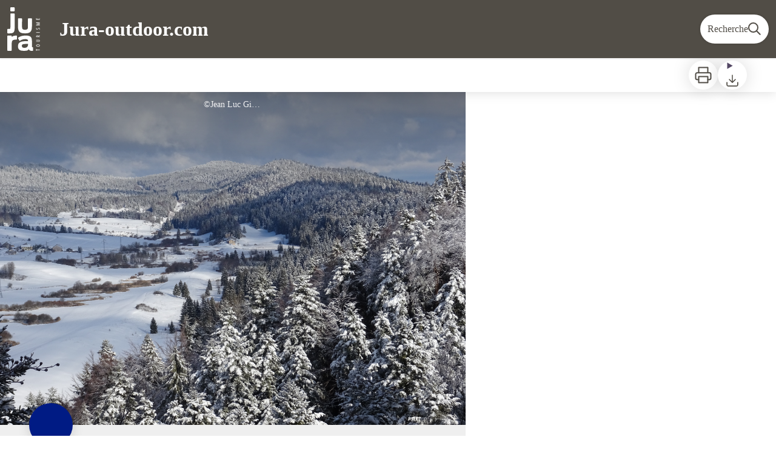

--- FILE ---
content_type: text/html; charset=utf-8
request_url: https://www.jura-outdoor.com/trek/1474-La-Brire---raquettes
body_size: 84920
content:
<!DOCTYPE html><html class="scroll-smooth" lang="fr"><head><meta charSet="utf-8"/><link rel="manifest" href="/manifest.json"/><meta name="application-name" content="Jura-outdoor.com"/><meta name="apple-mobile-web-app-capable" content="yes"/><meta name="apple-mobile-web-app-status-bar-style" content="default"/><meta name="apple-mobile-web-app-title" content="Jura-outdoor.com"/><meta name="format-detection" content="telephone=no"/><meta name="mobile-web-app-capable" content="yes"/><meta name="msapplication-TileColor" content="#2B5797"/><meta name="msapplication-tap-highlight" content="no"/><meta name="theme-color" content="#000000"/><link rel="apple-touch-icon" sizes="180x180" href="/medias/apple-icon.png"/><link rel="icon" type="image/png" sizes="32x32" href="/medias/favicon.png"/><link rel="icon" type="image/png" sizes="16x16" href="/medias/favicon.png"/><link rel="mask-icon" href="/medias/favicon.png" color="var(--color-primary1-default)"/><link rel="shortcut icon" href="/medias/favicon.png"/><meta name="google-site-verification" content="eKAyxwaXAobFWQcJen0mnZ8T3CpLoN45JysXeNkRf38"/><style>
          :root {
            --font-main: &#x27;__Source_Sans_3_aeb8b9&#x27;, &#x27;__Source_Sans_3_Fallback_aeb8b9&#x27;;
          }
        </style><script>
  async function getExternadIds() {
    let externalIds = null
    try {
      const serviceExternalId = await fetch('https://geotrek-cd39-aggregator.makina-corpus.net/api/v2/touristiccontent/?fields=id,external_id&page_size=999').then(response => {
        return response.json()
      })
      externalIds = serviceExternalId.results.reduce((list, item) => ({ ...list, [item.id]: item.external_id }), {})
    } catch {
      externalIds = {}
      return;
    }
    window.externalIds = externalIds;
    return externalIds;
  }

  async function rewriteTouristicContentLinks() {
    const externalIds = window.externalIds || await getExternadIds();
    const servicesLinks = document.querySelectorAll(`a[href^="/service"]`);
    if (externalIds === undefined) {
      return;
    }
    Array.from(servicesLinks, function (item) {
      const serviceID = item.href.match(/\/service\/(\d*)/);
      if (externalIds[serviceID[1]] === undefined) {
        return;
      }
      item.setAttribute('href', `https://www.jura-tourism.com/offre/fiche/detail/${externalIds[serviceID[1]]}`);
      item.setAttribute('target', '_blank');
      item.setAttribute('rel', 'noopener noreferrer');
    })
  }

  async function redirectTouristicContent(url) {
    const serviceID = url.match(/\/service\/(\d*)/);

    // Not in service detail page
    if (serviceID === null || serviceID.length !== 2) {
      return;
    }

    document.documentElement.setAttribute('hidden', true)
    const serviceApiUrl = `https://geotrek-cd39-aggregator.makina-corpus.net/api/v2/touristiccontent/${serviceID[1]}/?fields=external_id`;
    const serviceExternalId = await fetch(serviceApiUrl).then(function (response) {
      return response.json()
    })
    if (serviceExternalId.external_id) {
      location.href = `https://www.jura-tourism.com/offre/fiche/detail/${serviceExternalId.external_id}`;
    } else {
      document.documentElement.removeAttribute('hidden')
    }
  }

  function handleTouristicContent(url) {
    rewriteTouristicContentLinks();
    redirectTouristicContent(url);
  }

  // Wait for the load of next router
  var routeChange = setInterval(async function () {
    if (window.next && window.next.router) {
      window.next.router.events.on('routeChangeStart', async function (url) {
        redirectTouristicContent(url);
      });
      window.next.router.events.on('routeChangeComplete', async function (url) {
        window.setTimeout(function () { rewriteTouristicContentLinks() }, 100);
      });
      clearInterval(routeChange)
    }
  }, 100)

  handleTouristicContent(location.href)

</script><script>
  var pageChange = setInterval(function () {
    if (window.next && window.next.router) {
      window.next.router.events.on('routeChangeStart', function (url) {
        if (window && window._paq) {
          _paq.push(['setCustomUrl', url])
          _paq.push(['setDocumentTitle', document.title])
          _paq.push(['trackPageView'])
        }
      });
      clearInterval(pageChange)
    }
  }, 100)
  var _paq = window._paq = window._paq || [];
  /* tracker methods like "setCustomDimension" should be called before "trackPageView" */
  _paq.push(['trackPageView']);
  _paq.push(['enableLinkTracking']);
  (function () {
    var u = "https://makinacorpus.matomo.cloud/";
    _paq.push(['setTrackerUrl', u + 'matomo.php']);
    _paq.push(['setSiteId', '21']);
    var d = document, g = d.createElement('script'), s = d.getElementsByTagName('script')[0];
    g.async = true; g.src = '//cdn.matomo.cloud/makinacorpus.matomo.cloud/matomo.js'; s.parentNode.insertBefore(g, s);
  })();
</script><title>La Brire - raquettes - Jura-outdoor.com</title><meta name="description" content=""/><meta name="viewport" content="initial-scale=1.0, width=device-width"/><link rel="canonical" href="https://www.jura-outdoor.com//trek/1474-La-Brire---raquettes"/><meta property="og:title" content="La Brire - raquettes - Jura-outdoor.com"/><meta name="og:description" content=""/><meta property="og:site_name" content="Jura-outdoor.com"/><meta property="og:description" content=""/><meta property="og:url" content="https://www.jura-outdoor.com//trek/1474-La-Brire---raquettes"/><meta property="og:locale" content="fr_FR"/><meta property="og:image" content="https://geotrek-cd39-aggregator.makina-corpus.net/media/paperclip/trekking_trek/1474/jean-luc-girod.JPG"/><meta property="og:type" content="website"/><meta name="twitter:card" content="summary"/><meta name="twitter:url" content="https://www.jura-outdoor.com//trek/1474-La-Brire---raquettes"/><meta name="twitter:title" content="La Brire - raquettes - Jura-outdoor.com"/><meta name="twitter:description" content=""/><meta name="twitter:image" content="https://geotrek-cd39-aggregator.makina-corpus.net/media/paperclip/trekking_trek/1474/jean-luc-girod.JPG"/><meta name="next-head-count" content="37"/><style>
:root {
  --color-primary1-default: #514d46;
  --color-primary1-light: #4c4e4c;
  --color-primary2: #94C21A;
  --color-primary3: #374A04;
  --color-greySoft-default: #d7d6d9;
  --color-greySoft-light: #d7d6d950;
  --color-warning: #d77E00;
  --color-easyOK: #4fad79;
  --color-hardKO: #e25316;
  --color-red: #ff7373;
  --color-redMarker: #e83737;
  --color-trek: #001B84;
  --color-service: #3B89A2;
  --color-outdoor: #E69736;
  --color-events: #62AB41;
}
</style><style class="custo-style-file">/* Override CSS */
/* Header *
 * *
 */
#header_logoImg {
  border-radius: 0;
  margin-right: 2em;
}

/* homeTop *
 * *
 */

#home_topHtml {
  margin-top: -80px;
}
.entityList {
  background-color: #FFF;
}
.entityItem {
  flex-basis: calc(100% - 1rem);
  flex-grow: 1;
  position: relative;
  border-radius: 10px;
  overflow: hidden;
  margin: 0.5rem;
}

/* Add green border on hover */
.entityItem a:after {
  content: "";
  display: block;
  position: absolute;
  left: 0;
  bottom: 0;
  width: 100%;
  background-image: linear-gradient(to right, #66a02a 0%, #97c030 45%, #97c030 100%);
  height: 0;
  transition: .2s ease;
}
.entityItem a:hover:after,
.entityItem a:focus:after,
.entityItem a:active:after {
  height: 1rem;
}
/* Add gradient black on image */
.entityItemThumbnail {
  background: #000000;
  width: 100%;
  height: 240px;
}
.entityItemThumbnail a {
  position: relative;
  width: 100%;
  height: 100%;
  display: block;
}
.entityItemThumbnail a:before {
  content: "";
  display: block;
  height: 100%;
  width: 100%;
  position: absolute;
  z-index: 1;
  top: 0;
  left: 0;
  background: linear-gradient(to bottom, rgba(0,0,0,0.2) 0%, transparent 0%, transparent 50%, rgba(0,0,0,0.5) 100%);
  opacity: 1;
  transition: .2s ease;
}
.entityItemThumbnail a:hover:before,
.entityItemThumbnail a:focus:before,
.entityItemThumbnail a:active:before {
  opacity: 0;
}

.entityItemThumbnail img {
  height: 100%;
  width: 100%;
  object-fit: cover;
  object-position: center 40%;
  transition: .2s ease;
}
.entityItem a:hover img,
.entityItem a:focus img,
.entityItem a:active img {
  opacity: 0.5;
}
.entityItemContent {
  position: absolute;
  z-index: 2;
  bottom: 1.5rem;
  width: 100%;
  text-align: center;
}
.entityItemContentTitle {
  text-align: center;
  font-weight: bold;
  color: #fff;
}

@media (min-width: 480px) {
  .entityItem {
    flex-basis: calc(50% - 1rem);
  }
}

@media (min-width: 640px) {
  .entityItem {
    flex-basis: calc(50% - 1rem);
  }
  .entityItemContentTitle {
    font-size: 1.2rem;
  }
  .entityItemContent {
    padding: 0 2rem;
    bottom: 2.5rem;
  }
}

@media (min-width: 800px) {
  .entityItem {
    flex-basis: calc(25% - 1rem);
  }
}

@media (min-width: 1024px) {
  #home_topHtml {
    margin-top: -220px;
  }
  #banner-image {
    height: 60vh;
  }
  .entityItemThumbnail {
    height: 350px;
  }
  .entityItemContentTitle {
    font-size: 1.6rem;
  }
}

/* homeBottom *
 * *
 */
.section-block {
  margin-bottom: 1rem;
}
.section-body {
  flex-grow: 1;
}
.section-seemore .section-body {
  background-color: var(--color-greySoft-default);
  padding: 16px;
}
.section-seemore .section-text {
  background-repeat: no-repeat;
  background-size: auto 160px;
  background-position: center top;
  padding-top: 180px;
  bottom: 20px;
  min-height: 200px;
}
.section-body p {
  margin-bottom: 1em;
}
.seemore-app .section-text {
  background-image: url("/medias/home/montage-mobile.png");
}
.seemore-topo .section-text {
  background-image: url("/medias/home/montage-guides.png");
}
.section-suricate .section-body {
  align-items: center;
}
.section-juraventures .app-link img {
  width: 100%;
}

.rando-button {
  margin: 2rem 0;
}

.button {
  display: inline-block;
  font-size: 1rem;
  text-transform: uppercase;
  font-weight: 700;
  line-height: 1;
  color: #fff;
  border: none;
  background-image: linear-gradient(to right, #66a02a 0%, #97c030 45%, #97c030 100%);
  background-size: 200% 100%;
  padding: 20px 30px;
  width: auto;
  height: auto;
  border-radius: 0;
  transition: .2s ease;
}
.button:hover,
.button:focus,
.button:active {
  color: #fff;
  background-position: center right, top right;
}

@media (min-width: 640px) {
  .section-blocks {
    display: flex;
  }
  .section-block {
    flex-basis: 50%;
  }
  #home_content .md-block {
    display: block;
  }
  .rando-button .btn {
    padding: 10px 2rem;
  }
  .seemore-topo .rando-button {
    text-align: center;
  }
  .section-suricate .section-body {
    align-items: end;
  }
  .section-suricate .section-body .section-text,
  .section-suricate .section-body .section-media {
    width: 50%;
  }
}

@media (min-width: 1024px) {
  .seemore-app .section-text {
    padding-top: 16px;
    background-size: 50%;
    background-position: right center;
    padding-right: calc(50% + 16px);
  }
  .seemore-topo .section-text {
    padding-top: 16px;
    padding-bottom: 230px;
    background-position: center bottom;
    background-size: auto 230px;
  }
}

/* Footer
 * */
#footer {
  display: none;
}
#footer_topHtml,
#footer_bottomHtml {
  background-color: var(--color-primary1-default);
}
#footer_topHtml,
#footer_bottomHtml {
  color: var(--color-greySoft-default);
  line-height: 1.8rem;
}

#footer_topHtml a {
  color: var(--color-primary2);
}
#footer_topHtml a:hover,
#footer_topHtml a:focus,
#footer_topHtml a:active {
  color: white;
  text-decoration: underline;
}
#footer_socialNetworks .social-container:hover,
#footer_socialNetworks .social-container:focus,
#footer_socialNetworks .social-container:active {
  background-color: var(--color-primary3);
}
#footer_socialNetworks #social_facebook .social-container:hover,
#footer_socialNetworks #social_facebook .social-container:active,
#footer_socialNetworks #social_facebook .social-container:focus,
#footer_socialNetworks #social_youtube .social-container:hover,
#footer_socialNetworks #social_youtube .social-container:active,
#footer_socialNetworks #social_youtube .social-container:focus {
  fill: white;
}
#footer_socialNetworks #social_instagram .social-container:hover,
#footer_socialNetworks #social_instagram .social-container:active,
#footer_socialNetworks #social_instagram .social-container:focus {
  stroke: white;
}
#footer_bottomHtml img {
  margin-left: 1rem;
  height: 60px;
}

#footer_partners {
  color: var(--color-primary1-default);
  background-color: white;
}

/* Override GTR */
/* Supprimer légendes dans les images des pages de recherches */ 
#Search  figcaption .mx-10percent.px-10percent.truncate {
  visibility: hidden;
}
#openMapButton {
  bottom: 24px;
  background: var(--color-primary2);
  border: 1px solid var(--color-primary2);
}
#openMapButton:hover,
#openMapButton:focus {
  background: white;
}
</style><link rel="preload" href="/_next/static/media/9cf9c6e84ed13b5e-s.p.woff2" as="font" type="font/woff2" crossorigin="anonymous" data-next-font="size-adjust"/><link rel="preload" href="/_next/static/css/936927e77e4c05e8.css" as="style"/><link rel="stylesheet" href="/_next/static/css/936927e77e4c05e8.css" data-n-g=""/><noscript data-n-css=""></noscript><script defer="" nomodule="" src="/_next/static/chunks/polyfills-42372ed130431b0a.js"></script><script src="/_next/static/chunks/webpack-7083669ccaf8d32a.js" defer=""></script><script src="/_next/static/chunks/framework-256d05b204dcfa2b.js" defer=""></script><script src="/_next/static/chunks/main-f60fb1e8488b4cd6.js" defer=""></script><script src="/_next/static/chunks/pages/_app-de837e8b657b2c52.js" defer=""></script><script src="/_next/static/chunks/675-8e1043647566a41f.js" defer=""></script><script src="/_next/static/chunks/625-69af1b48d90f65b1.js" defer=""></script><script src="/_next/static/chunks/234-b3cf9ed3e4789b49.js" defer=""></script><script src="/_next/static/chunks/974-23458f723a171081.js" defer=""></script><script src="/_next/static/chunks/693-dcaa69f59876c229.js" defer=""></script><script src="/_next/static/chunks/480-e0bf368744d5fe16.js" defer=""></script><script src="/_next/static/chunks/141-39860f392a1a6dd5.js" defer=""></script><script src="/_next/static/chunks/855-d4a5e1a6191db549.js" defer=""></script><script src="/_next/static/chunks/800-4e84f48bf2d123c8.js" defer=""></script><script src="/_next/static/chunks/pages/trek/%5Bslug%5D-c0e21145b23732a9.js" defer=""></script><script src="/_next/static/hp0Jyw0vJ1Nz-zrX-nB2-/_buildManifest.js" defer=""></script><script src="/_next/static/hp0Jyw0vJ1Nz-zrX-nB2-/_ssgManifest.js" defer=""></script></head><body><div id="__next"><div class="flex flex-col min-h-dvh"><header class="sticky z-header bg-primary1 top-0" role="banner" id="header"><div class="h-11 desktop:h-desktopHeader flex justify-between  items-center sticky z-header px-3 shadow-sm shrink-0 transition-all duration-300 delay-100"><a class="text-primary1 hover:text-primary3 focus:text-primary3 transition-colors flex items-center" href="/"><div class="shrink-0" id="header_logo"><img id="header_logoImg" class="h-9 w-auto desktop:h-18 mr-3" alt="" crossorigin="anonymous" src="/medias/logos/logo-jura-tourisme.svg"/></div><p id="header_title" class=" flex-auto text-white desktop:text-H2 desktop:leading-8 font-semibold desktop:font-bold desktop:shrink-0">Jura-outdoor.com</p></a><div class="items-center hidden desktop:flex gap-2" aria-hidden="false"><div class="flex items-center justify-end flex-auto flex-wrap gap-4 mr-2" id="header_inlineMenu"></div><a class="text-primary1 hover:text-primary3 focus:text-primary3 transition-colors block" href="/search"><span id="goToSearch" class="p-2 desktop:p-3 rounded-full text-primary1 bg-white flex justify-center items-center gap-1 hover:text-primary1-light focus:text-primary1-light shadow-sm transition-colors">Recherche<svg height="22" width="22" viewBox="0 0 22 22" fill="none" xmlns="http://www.w3.org/2000/svg" aria-hidden="true"><path d="M16 8.5a7.5 7.5 0 11-15 0 7.5 7.5 0 0115 0z" stroke="currentColor" stroke-width="2"></path><path stroke="currentColor" stroke-width="2" stroke-linecap="round" stroke-linejoin="round" d="M14.164 14.25l5.586 5.586"></path></svg></span></a></div></div><button type="button" aria-haspopup="dialog" aria-expanded="false" aria-controls="radix-:R19km:" data-state="closed" class="fixed size-6 right-2.5 desktop:right-8 transition-all delay-100 duration-300 text-white z-sliderMenu top-2.5 desktop:top-8 hidden"><svg viewBox="0 0 24 25" fill="none" xmlns="http://www.w3.org/2000/svg" aria-hidden="true"><path d="M3 12h18M3 6h18M3 18h18" stroke="currentColor" stroke-width="2" stroke-linecap="round" stroke-linejoin="round"></path></svg><span class="sr-only">Menu</span></button></header><main class="relative grow"><div id="details_container"><nav id="details_headerDesktop" class="hidden desktop:flex items-center sticky top-desktopHeader z-subHeader shadow-md bg-white h-14 pl-3" role="navigation"><div id="details_topDownloadIcons" class="flex justify-between items-center gap-4 desktop:mr-12 desktop:ml-auto menu-download" data-testid="download-button"><div role="tooltip" class="relative inline-block group"><a href="https://geotrek-cd39-aggregator.makina-corpus.net/api/fr/treks/1474/la-brire-raquettes.pdf" class="size-12 grid place-items-center rounded-full shadow-lg text-primary1 bg-white hover:text-primary1-light transition" target="_blank" rel="noopener no referrer"><svg width="30" height="30" viewBox="0 0 30 30" fill="none" xmlns="http://www.w3.org/2000/svg" aria-hidden="true"><path d="M7.5 11.25V2.5h15v8.75M7.5 22.5H5A2.5 2.5 0 012.5 20v-6.25a2.5 2.5 0 012.5-2.5h20a2.5 2.5 0 012.5 2.5V20a2.5 2.5 0 01-2.5 2.5h-2.5" stroke="currentColor" stroke-width="2" stroke-linecap="round" stroke-linejoin="round"></path><path stroke="currentColor" stroke-width="2" stroke-linecap="round" stroke-linejoin="round" d="M7.5 17.5h15v10h-15z"></path></svg><span class="sr-only">Imprimer</span></a><span id=":Rmqkm:" class="tooltipSpan absolute left-1/2 -translate-x-1/2 p-1.5 text-center rounded-md z-1 w-0 hidden group-hover:w-max group-hover:inline after:content-[&#x27;&#x27;] after:block after:absolute after:left-1/2 after:-ml-1 after:border-4 after:border-transparent top-full after:bottom-full after:border-b-primary1 bg-primary1 text-primary2">Imprimer</span></div><div role="tooltip" class="relative inline-block group"><details class="size-12 rounded-full shadow-lg bg-white"><summary class="size-full cursor-pointer grid place-items-center list-none"><svg width="24" height="24" viewBox="0 0 30 30" fill="none" xmlns="http://www.w3.org/2000/svg" class="text-primary1" aria-hidden="true"><path d="M26.077 19.001v4.923a2.462 2.462 0 01-2.462 2.462H6.385a2.462 2.462 0 01-2.462-2.462v-4.923M8.846 12.847l6.153 6.154 6.154-6.154M15 19.001V4.231" stroke="currentColor" stroke-width="2" stroke-linecap="round" stroke-linejoin="round"></path></svg><span class="sr-only">Télécharger</span></summary><ul class="bg-white text-greyDarkColored rounded-lg shadow-sm text-P2 overflow-hidden absolute py-2 -ml-8 menu-download"><li class="hover:bg-greySoft-light focus:bg-greySoft cursor-pointer px-5 py-2 leading-3"><a href="https://geotrek-cd39-aggregator.makina-corpus.net/api/fr/treks/1474/la-brire-raquettes.gpx" class="flex items-center"><svg width="24" height="24" viewBox="0 0 30 30" fill="none" xmlns="http://www.w3.org/2000/svg" class="text-primary1 m-2"><path d="M26.077 19.001v4.923a2.462 2.462 0 01-2.462 2.462H6.385a2.462 2.462 0 01-2.462-2.462v-4.923M8.846 12.847l6.153 6.154 6.154-6.154M15 19.001V4.231" stroke="currentColor" stroke-width="2" stroke-linecap="round" stroke-linejoin="round"></path></svg> <!-- -->GPX</a></li><li class="hover:bg-greySoft-light focus:bg-greySoft cursor-pointer px-5 py-2 leading-3"><a href="https://geotrek-cd39-aggregator.makina-corpus.net/api/fr/treks/1474/la-brire-raquettes.kml" class="flex items-center"><svg width="24" height="24" viewBox="0 0 30 30" fill="none" xmlns="http://www.w3.org/2000/svg" class="text-primary1 m-2"><path d="M26.077 19.001v4.923a2.462 2.462 0 01-2.462 2.462H6.385a2.462 2.462 0 01-2.462-2.462v-4.923M8.846 12.847l6.153 6.154 6.154-6.154M15 19.001V4.231" stroke="currentColor" stroke-width="2" stroke-linecap="round" stroke-linejoin="round"></path></svg> <!-- -->KML</a></li></ul></details><span id=":Ruqkm:" class="tooltipSpan absolute left-1/2 -translate-x-1/2 p-1.5 text-center rounded-md z-1 w-0 hidden group-hover:w-max group-hover:inline after:content-[&#x27;&#x27;] after:block after:absolute after:left-1/2 after:-ml-1 after:border-4 after:border-transparent top-full after:bottom-full after:border-b-primary1 bg-primary1 text-primary2">Télécharger</span></div></div></nav><div id="details_headerMobile" class="flex gap-3 items-center py-3 px-4 text-P2 font-bold text-primary1 shadow-md bg-white -top-4 right-0 left-0 z-headerDetails fixed desktop:hidden transition-transform duration-500 will-change-transform"><span class="truncate">La Brire - raquettes</span></div><div class="flex flex-1" id="details_mainContainer"><div id="details_informationContainer" class="flex flex-col w-full relative -top-detailsHeaderMobile desktop:top-0 desktop:w-3/5"><button id="openMapButton" type="button" class="flex desktop:hidden fixed z-floatingButton bottom-6 left-1/2 -translate-x-1/2 py-3 px-4 shadow-sm rounded-full text-primary1 bg-white hover:bg-primary2 focus:bg-primary2 transition-all">Voir la carte<svg width="24" height="24" viewBox="0 0 24 24" fill="none" xmlns="http://www.w3.org/2000/svg" class="ml-1"><path clip-rule="evenodd" d="M1 6v16l7-4 8 4 7-4V2l-7 4-8-4-7 4v0z" stroke="currentColor" stroke-width="2" stroke-linecap="round" stroke-linejoin="round"></path><path d="M8 2v16M16 6v16" stroke="currentColor" stroke-width="2" stroke-linecap="round" stroke-linejoin="round"></path></svg></button><div class="desktop:h-coverDetailsDesktop"><div class="relative bg-dark"><div class="flex items-center justify-center size-full"><div class="size-full"><div id="details_cover" class="desktop:h-coverDetailsDesktop"><figure role="figure" aria-labelledby=":R4jqkm:" id="details_cover_image" class="relative h-full "><img alt="" class="object-cover object-center overflow-hidden size-full" id=":R4jqkmH1:" loading="eager" src="https://geotrek-cd39-aggregator.makina-corpus.net/media/paperclip/trekking_trek/1474/jean-luc-girod.JPG" crossorigin="anonymous"/><figcaption id=":R4jqkm:"><span class="w-full h-12 desktop:h-40
  absolute top-0 flex items-start justify-center
  pb-1 pt-3 px-2
  bg-gradient-to-b from-blackSemiTransparent to-transparent
  text-white text-opacity-90 text-Mobile-C3 desktop:text-P2"><span class="mx-10percent px-10percent truncate">©Jean Luc Girod</span></span><button aria-describedby=":R4jqkmH1:" class="absolute inset-0 size-full" type="button"><span class="sr-only">Voir l&#x27;image en plein écran</span></button></figcaption></figure></div></div></div></div></div><div id="details_textContainer" class="desktop:py-0 relative -top-6 desktop:-top-9 flex flex-col"><div id="details_topRoundIcons" class="flex justify-between items-center min-w-0 mx-4 desktop:mx-12 menu-download"><div class="size-12 desktop:size-18 rounded-full flex items-center justify-center shadow-md bg-trek"></div><div class="desktop:hidden"><div id="details_topDownloadIcons" class="flex justify-between items-center gap-4 desktop:mr-12 desktop:ml-auto menu-download" data-testid="download-button"><div role="tooltip" class="relative inline-block group"><a href="https://geotrek-cd39-aggregator.makina-corpus.net/api/fr/treks/1474/la-brire-raquettes.pdf" class="size-12 grid place-items-center rounded-full shadow-lg text-primary1 bg-white hover:text-primary1-light transition" target="_blank" rel="noopener no referrer"><svg width="30" height="30" viewBox="0 0 30 30" fill="none" xmlns="http://www.w3.org/2000/svg" aria-hidden="true"><path d="M7.5 11.25V2.5h15v8.75M7.5 22.5H5A2.5 2.5 0 012.5 20v-6.25a2.5 2.5 0 012.5-2.5h20a2.5 2.5 0 012.5 2.5V20a2.5 2.5 0 01-2.5 2.5h-2.5" stroke="currentColor" stroke-width="2" stroke-linecap="round" stroke-linejoin="round"></path><path stroke="currentColor" stroke-width="2" stroke-linecap="round" stroke-linejoin="round" d="M7.5 17.5h15v10h-15z"></path></svg><span class="sr-only">Imprimer</span></a><span id=":R2irqkm:" class="tooltipSpan absolute left-1/2 -translate-x-1/2 p-1.5 text-center rounded-md z-1 w-0 hidden group-hover:w-max group-hover:inline after:content-[&#x27;&#x27;] after:block after:absolute after:left-1/2 after:-ml-1 after:border-4 after:border-transparent top-full after:bottom-full after:border-b-primary1 bg-primary1 text-primary2">Imprimer</span></div><div role="tooltip" class="relative inline-block group"><details class="size-12 rounded-full shadow-lg bg-white"><summary class="size-full cursor-pointer grid place-items-center list-none"><svg width="30" height="30" viewBox="0 0 30 30" fill="none" xmlns="http://www.w3.org/2000/svg" class="text-primary1" aria-hidden="true"><path d="M26.077 19.001v4.923a2.462 2.462 0 01-2.462 2.462H6.385a2.462 2.462 0 01-2.462-2.462v-4.923M8.846 12.847l6.153 6.154 6.154-6.154M15 19.001V4.231" stroke="currentColor" stroke-width="2" stroke-linecap="round" stroke-linejoin="round"></path></svg><span class="sr-only">Télécharger</span></summary><ul class="bg-white text-greyDarkColored rounded-lg shadow-sm text-P2 overflow-hidden absolute py-2 -ml-8 menu-download"><li class="hover:bg-greySoft-light focus:bg-greySoft cursor-pointer px-5 py-2 leading-3"><a href="https://geotrek-cd39-aggregator.makina-corpus.net/api/fr/treks/1474/la-brire-raquettes.gpx" class="flex items-center"><svg width="30" height="30" viewBox="0 0 30 30" fill="none" xmlns="http://www.w3.org/2000/svg" class="text-primary1 m-2"><path d="M26.077 19.001v4.923a2.462 2.462 0 01-2.462 2.462H6.385a2.462 2.462 0 01-2.462-2.462v-4.923M8.846 12.847l6.153 6.154 6.154-6.154M15 19.001V4.231" stroke="currentColor" stroke-width="2" stroke-linecap="round" stroke-linejoin="round"></path></svg> <!-- -->GPX</a></li><li class="hover:bg-greySoft-light focus:bg-greySoft cursor-pointer px-5 py-2 leading-3"><a href="https://geotrek-cd39-aggregator.makina-corpus.net/api/fr/treks/1474/la-brire-raquettes.kml" class="flex items-center"><svg width="30" height="30" viewBox="0 0 30 30" fill="none" xmlns="http://www.w3.org/2000/svg" class="text-primary1 m-2"><path d="M26.077 19.001v4.923a2.462 2.462 0 01-2.462 2.462H6.385a2.462 2.462 0 01-2.462-2.462v-4.923M8.846 12.847l6.153 6.154 6.154-6.154M15 19.001V4.231" stroke="currentColor" stroke-width="2" stroke-linecap="round" stroke-linejoin="round"></path></svg> <!-- -->KML</a></li></ul></details><span id=":R3irqkm:" class="tooltipSpan absolute left-1/2 -translate-x-1/2 p-1.5 text-center rounded-md z-1 w-0 hidden group-hover:w-max group-hover:inline after:content-[&#x27;&#x27;] after:block after:absolute after:left-1/2 after:-ml-1 after:border-4 after:border-transparent top-full after:bottom-full after:border-b-primary1 bg-primary1 text-primary2">Télécharger</span></div><div role="tooltip" class="relative inline-block group"><a href="#details_report" class="size-12 grid place-items-center rounded-full shadow-lg text-primary1 bg-white hover:text-primary1-light transition"><svg width="30" height="30" viewBox="0 0 49 49" fill="none" xmlns="http://www.w3.org/2000/svg" aria-hidden="true"><path fill-rule="evenodd" clip-rule="evenodd" d="M4.247 36.178L21.542 7.85a4.1 4.1 0 013.491-1.928 4.1 4.1 0 013.492 1.928L45.82 36.178c.725 1.233.73 2.751.011 3.988a4.097 4.097 0 01-3.503 2.022H7.739a4.097 4.097 0 01-3.503-2.022 3.941 3.941 0 01.011-3.988zm20.787-23.856c1.767 0 3.2 1.591 3.2 3.555v8.889c0 1.964-1.433 3.556-3.2 3.556-1.768 0-3.2-1.592-3.2-3.556v-8.889c0-1.964 1.432-3.555 3.2-3.555zm3.2 23.466a3.2 3.2 0 11-6.4 0 3.2 3.2 0 016.4 0z" fill="currentColor"></path></svg><span class="sr-only">Signaler un problème ou une erreur</span></a><span id=":R4irqkm:" class="tooltipSpan absolute left-1/2 -translate-x-1/2 p-1.5 text-center rounded-md z-1 w-0 hidden group-hover:w-max group-hover:inline after:content-[&#x27;&#x27;] after:block after:absolute after:left-1/2 after:-ml-1 after:border-4 after:border-transparent top-full after:bottom-full after:border-b-primary1 bg-primary1 text-primary2">Signaler un problème ou une erreur</span></div></div></div></div><section id="details_presentation_ref"><div id="details_presentation" class="mx-4 desktop:mx-18 flex flex-col mt-2 desktop:mt-10 relative desktop:scroll-mt-20"><nav class="mt-2 mb-4 desktop:mt-8 desktop:mb-16 flex flex-wrap items-center text-Mobile-C2" aria-label="Fil d&#x27;ariane" role="navigation"><ol class="flex gap-2"><li class="flex items-center gap-2"><span aria-hidden="true">&gt;&gt;</span><a class="text-primary1 hover:text-primary3 focus:text-primary3 transition-colors text-sm hover:underline focus:underline" href="/">Accueil</a></li><li class="flex items-center gap-2"><span aria-hidden="true">&gt;</span><a class="text-primary1 hover:text-primary3 focus:text-primary3 transition-colors text-sm hover:underline focus:underline" href="/search?practices=20">Raquettes</a></li><li class="flex items-center gap-2"><span aria-hidden="true">&gt;</span><span>La Brire - raquettes</span></li></ol></nav><span id="details_place" class="text-Mobile-C2 desktop:text-P1">Nanchez</span><h1 id="details_title" class="text-primary1 text-Mobile-H1 desktop:text-H1 font-bold">La Brire - raquettes</h1><div id="details_tags" class="flex flex-wrap"></div><div id="details_infoIcons" class="flex flex-wrap mt-3 desktop:mt-4"><div role="tooltip" class="relative inline-block group"><div class="flex items-center text-primary1 mr-3 desktop:mr-6 text-primary1 text-sm"><span class="ml-2 text-greyDarkColored">Moyen</span></div><span id=":R4scrqkm:" class="tooltipSpan absolute left-1/2 -translate-x-1/2 p-1.5 text-center rounded-md z-1 w-0 hidden group-hover:w-max group-hover:inline after:content-[&#x27;&#x27;] after:block after:absolute after:left-1/2 after:-ml-1 after:border-4 after:border-transparent bottom-full after:-bottom-2 after:border-t-primary1 bg-primary1 text-primary2">Difficulté</span></div><div role="tooltip" class="relative inline-block group"><div class="flex items-center text-primary1 mr-3 desktop:mr-6 text-primary1 text-sm"><svg width="24" height="24" viewBox="0 0 24 25" fill="none" xmlns="http://www.w3.org/2000/svg"><path d="M16 18l6-6-6-6M8 6l-6 6 6 6" stroke="currentColor" stroke-width="2" stroke-linecap="round" stroke-linejoin="round"></path></svg><span class="ml-2 text-greyDarkColored">4,9km</span></div><span id=":Rsscrqkm:" class="tooltipSpan absolute left-1/2 -translate-x-1/2 p-1.5 text-center rounded-md z-1 w-0 hidden group-hover:w-max group-hover:inline after:content-[&#x27;&#x27;] after:block after:absolute after:left-1/2 after:-ml-1 after:border-4 after:border-transparent bottom-full after:-bottom-2 after:border-t-primary1 bg-primary1 text-primary2">Longueur</span></div><div role="tooltip" class="relative inline-block group"><div class="flex items-center text-primary1 mr-3 desktop:mr-6 text-primary1 text-sm"><svg width="24" height="24" viewBox="0 0 24 25" fill="none" xmlns="http://www.w3.org/2000/svg"><path d="M23 6l-9.5 9.5-5-5L1 18" stroke="currentColor" stroke-width="2" stroke-linecap="round" stroke-linejoin="round"></path><path d="M17 6h6v6" stroke="currentColor" stroke-width="2" stroke-linecap="round" stroke-linejoin="round"></path></svg><span class="ml-2 text-greyDarkColored">+119m</span></div><span id=":R10scrqkm:" class="tooltipSpan absolute left-1/2 -translate-x-1/2 p-1.5 text-center rounded-md z-1 w-0 hidden group-hover:w-max group-hover:inline after:content-[&#x27;&#x27;] after:block after:absolute after:left-1/2 after:-ml-1 after:border-4 after:border-transparent bottom-full after:-bottom-2 after:border-t-primary1 bg-primary1 text-primary2">Dénivelé positif</span></div><div role="tooltip" class="relative inline-block group"><div class="flex items-center text-primary1 mr-3 desktop:mr-6 text-primary1 text-sm"><svg width="24" height="24" viewBox="0 0 24 25" fill="none" xmlns="http://www.w3.org/2000/svg" class="-scale-y-100"><path d="M23 6l-9.5 9.5-5-5L1 18" stroke="currentColor" stroke-width="2" stroke-linecap="round" stroke-linejoin="round"></path><path d="M17 6h6v6" stroke="currentColor" stroke-width="2" stroke-linecap="round" stroke-linejoin="round"></path></svg><span class="ml-2 text-greyDarkColored">-137m</span></div><span id=":R14scrqkm:" class="tooltipSpan absolute left-1/2 -translate-x-1/2 p-1.5 text-center rounded-md z-1 w-0 hidden group-hover:w-max group-hover:inline after:content-[&#x27;&#x27;] after:block after:absolute after:left-1/2 after:-ml-1 after:border-4 after:border-transparent bottom-full after:-bottom-2 after:border-t-primary1 bg-primary1 text-primary2">Dénivelé négatif</span></div></div><div class="desktop:hidden mt-4"><div class="bg-gray-100 border border-solid border-gray-500 p-4 flex items-center rounded"><div class="w-8"><svg fill="none" viewBox="0 0 24 24" xmlns="http://www.w3.org/2000/svg"><g stroke="currentColor" stroke-linecap="round" stroke-linejoin="round" stroke-width="2"><path d="m2 7.92647c1.24008-.79618 2.58126-1.44861 4-1.93376m16 1.93376c-2.8849-1.85224-6.317-2.92647-10-2.92647-.3355 0-.6689.00891-1 .02652"></path><path d="m5.17159 11.7046c1.4601-.8446 3.09108-1.4267 4.82839-1.6817m8.82842 1.6817c-.8585-.4967-1.7762-.9025-2.7398-1.2045"></path><path d="m9.07355 15.2544c.91533-.3235 1.90035-.4995 2.92645-.4995s2.0111.176 2.9265.4995"></path><path d="m11.9181 19.1465-.0161-.0161"></path><path d="m2 2 20 20"></path></g></svg></div><div class="ml-6">Embarquer cet élément afin d&#x27;y avoir accès hors connexion</div></div></div><hr id="separator" class="w-full block bg-greySoft border-0 h-1p mt-6 desktop:mt-12"/></div></section><section id="details_poi_ref"><div id="details_poi" class="pt-6 desktop:pt-12 scroll-mt-20 desktop:scroll-mt-30"><h2 id="details_cardSectionTitle" class="text-Mobile-H1 desktop:text-H2 font-bold mx-4 desktop:mx-18 flex items-center">Les 2 patrimoines à découvrir</h2><ul id="details_cardSectionScrollContainer" class="flex desktop:flex-col items-start desktop:items-stretch overflow-x-auto desktop:overflow-x-hidden overflow-y-hidden desktop:overflow-y-auto scroll-smooth snap-x pb-5 mt-4 mb-2 desktop:mb-0 px-4 desktop:pl-18 desktop:pr-9 desktop:mr-9 desktop:max-h-heightScreenWithoutHeader"><li class="custo-result-card relative border border-solid border-greySoft rounded-lg flex-none desktop:w-auto mx-1 desktop:mb-6 overflow-hidden hover:border-blackSemiTransparent transition-all duration-500 w-70"><div class="relative overflow-hidden desktop:w-auto h-fit desktop:flex-row transition-all duration-500 desktop:h-55"><div class="flex shrink-0 h-40 desktop:float-left desktop:min-h-55 desktop:h-full desktop:w-2/5 pr-2 desktop:pr-6"><div class="w-full"><div class="relative bg-dark h-full"><div class="flex items-center justify-center size-full"><div class="size-full"><figure role="figure" aria-labelledby=":R4qp4rqkm:" id="details_cover_image" class="relative h-full "><img alt="Chapelle des Piards et sa cloche" class="object-cover overflow-hidden size-full object-center" id=":R4qp4rqkmH1:" loading="eager" src="https://geotrek-cd39-aggregator.makina-corpus.net/media/paperclip/trekking_poi/697/chapelle-les-piards-et-sa-cloche.jpg.400x0_q85.jpg" crossorigin="anonymous"/><figcaption id=":R4qp4rqkm:"><span class="w-full h-12 desktop:h-40
  absolute top-0 flex items-start justify-center
  pb-1 pt-3 px-2
  bg-gradient-to-b from-blackSemiTransparent to-transparent
  text-white text-opacity-90 text-Mobile-C3 desktop:text-P2"><span class="mx-10percent px-10percent truncate">Chapelle des Piards et sa cloche</span></span><button aria-describedby=":R4qp4rqkmH1:" class="absolute inset-0 size-full" type="button"><span class="sr-only">Voir l&#x27;image en plein écran</span></button></figcaption></figure></div></div></div><div class="absolute max-w-8 hover:max-w-[300%] top-4 left-4 h-8 flex items-center rounded-full shadow-sm text-white border-2 border-white border-solid overflow-hidden z-10 transition-all duration-500 bg-primary1"><div class="pr-3 whitespace-nowrap">Histoire et Patrimoine</div></div></div></div><div class="p-2 desktop:p-6"><h3 class="mb-1 text-Mobile-C1 desktop:text-H4 text-primary1 font-bold">Chapelle des Piards</h3><div class="custo-result-card-description content-WYSIWYG text-greyDarkColored"><div>Faites une pause dans votre parcours pour découvrir la chapelle des Piards en contrebas du village : regardez, admirez. Ici, plus de 500 ans d’histoire défilent devant vous! Erigée en 1484, la chapelle Saint-Rémi des Piards témoigne, de la manière la plus authentique qui soit, du temps durant lequel des colons suisses sont venus défricher la combe d’Anchez. Son clocher abrite d’ailleurs la plus ancienne cloche en activité dans le diocèse de Saint-Claude, bénie le 4 décembre 1488.

Le point pratique
Autrefois les voies de communications pour assister aux offices pouvaient être complexes en raison des chemins difficiles d’accès. Aujourd’hui, il est possible de visiter la chapelle tous les vendredis soirs : RDV à 18h sur place. En attendant, écartez-vous du chemin pour découvrir ce monument. </div></div></div></div></li><li class="custo-result-card relative border border-solid border-greySoft rounded-lg flex-none desktop:w-auto mx-1 desktop:mb-6 overflow-hidden hover:border-blackSemiTransparent transition-all duration-500 w-70"><div class="relative overflow-hidden desktop:w-auto h-fit desktop:flex-row transition-all duration-500 desktop:h-55"><div class="flex shrink-0 h-40 desktop:float-left desktop:min-h-55 desktop:h-full desktop:w-2/5 pr-2 desktop:pr-6"><div class="w-full"><div class="relative bg-dark h-full"><div class="flex items-center justify-center size-full"><div class="size-full"><figure role="figure" aria-labelledby=":R4r94rqkm:" id="details_cover_image" class="relative h-full "><img alt="" class="object-cover overflow-hidden size-full object-center" id=":R4r94rqkmH1:" loading="eager" src="https://geotrek-cd39-aggregator.makina-corpus.net/media/paperclip/trekking_poi/603/combes-de-prenovel_f_jeanparis-24.JPG.400x0_q85.jpg" crossorigin="anonymous"/><figcaption id=":R4r94rqkm:"><span class="w-full h-12 desktop:h-40
  absolute top-0 flex items-start justify-center
  pb-1 pt-3 px-2
  bg-gradient-to-b from-blackSemiTransparent to-transparent
  text-white text-opacity-90 text-Mobile-C3 desktop:text-P2"><span class="mx-10percent px-10percent truncate">PNRHJ - F. Jeanparis</span></span><button aria-describedby=":R4r94rqkmH1:" class="absolute inset-0 size-full" type="button"><span class="sr-only">Voir l&#x27;image en plein écran</span></button></figcaption></figure></div></div></div><div class="absolute max-w-8 hover:max-w-[300%] top-4 left-4 h-8 flex items-center rounded-full shadow-sm text-white border-2 border-white border-solid overflow-hidden z-10 transition-all duration-500 bg-primary1"><div class="pr-3 whitespace-nowrap">Histoire et Patrimoine</div></div></div></div><div class="p-2 desktop:p-6"><h3 class="mb-1 text-Mobile-C1 desktop:text-H4 text-primary1 font-bold">Évolution de la vie, évolution du bâti.</h3><div class="custo-result-card-description content-WYSIWYG text-greyDarkColored"><div>La maison rurale fut d&#x27;abord celle de l&#x27;agriculteur-éleveur à l&#x27;intérieur de laquelle cohabitaient hommes et animaux. À partir du 18ème siècle, la spécialisation fromagère et la mise en commun du lait dans les structures coopératives, &quot;les fruitières&quot;, font sortir l&#x27;agriculteur d&#x27;une économie d&#x27;autosubsitance. Du point de vue du bâti, la ferme tend à s&#x27;agrandir : on la rehausse d&#x27;un étage pour y aménager des chambres, on la dote parfois d&#x27;une seconde étable pour être en mesure d&#x27;accueillir plus d&#x27;animaux...</div></div></div></div></li></ul><div class="mx-4 desktop:mx-18" id="details_cardSectionBottom"><hr id="separator" class="w-full block bg-greySoft border-0 h-1p "/></div></div></section><section id="details_description_ref"><div id="details_description" class="flex flex-col py-6 desktop:py-12 border-solid border-greySoft border-b scroll-mt-20 desktop:scroll-mt-30 mx-4 desktop:mx-18"><h2 id="details_descriptionTitle" class="text-Mobile-H1 desktop:text-H2 font-bold">Description</h2><div id="details_descriptionContent" class="mt-3 desktop:mt-4"><div class="content-WYSIWYG [&amp;&gt;ol]:my-2 desktop:[&amp;&gt;ol]:my-4 [&amp;&gt;ol]:ml-3 [&amp;&gt;ol]:border-l-3 [&amp;&gt;ol]:border-primary3 [&amp;&gt;ol&gt;li]:relative [&amp;&gt;ol&gt;li]:pl-12 [&amp;&gt;ol&gt;li]:-ml-4 [&amp;&gt;ol&gt;li]:mt-4 first:[&amp;&gt;ol&gt;li]:mt-0 desktop:[&amp;&gt;ol&gt;li]:mt-10 [&amp;&gt;ol&gt;li]:[counter-increment:steps] before:[&amp;&gt;ol&gt;li]:absolute before:[&amp;&gt;ol&gt;li]:left-0 before:[&amp;&gt;ol&gt;li]:top-1/2 before:[&amp;&gt;ol&gt;li]:-translate-y-1/2 before:[&amp;&gt;ol&gt;li]:mr-4 desktop:before:[&amp;&gt;ol&gt;li]:mr-6 before:[&amp;&gt;ol&gt;li]:content-[counter(steps)] before:[&amp;&gt;ol&gt;li]:rounded-full before:[&amp;&gt;ol&gt;li]:size-7 before:[&amp;&gt;ol&gt;li]:flex before:[&amp;&gt;ol&gt;li]:items-center before:[&amp;&gt;ol&gt;li]:justify-center before:[&amp;&gt;ol&gt;li]:text-sm before:[&amp;&gt;ol&gt;li]:text-white before:[&amp;&gt;ol&gt;li]:bg-redMarker before:[&amp;&gt;ol&gt;li]:shadow-md">Itinéraire raquettes de 6 km au départ de Prénovel.</div></div><ul class="mt-3 desktop:mt-4"><li><span class="font-bold">Départ</span> <!-- -->: <!-- -->Départ des pistes de Prénovel</li><li><span class="font-bold">Arrivée</span> <!-- -->: <!-- -->Départ des pistes de Prénovel</li><li><span class="font-bold">Communes traversées</span> <!-- -->: <!-- -->Nanchez</li></ul></div></section><section id="details_forecastWidget_ref"><div class="scroll-mt-20 desktop:scroll-mt-30 mx-4 desktop:mx-18" id="details_forecastWidget"><div id="details_section" class="flex flex-col gap-3 desktop:gap-4 pt-6 desktop:pt-12 pb-3 desktop:pb-6 mb-3 desktop:mb-6 max-w-full overflow-x-auto"><h2 class="text-Mobile-H1 desktop:text-H2 font-bold" id="details_sectionTitle">Météo</h2><div id="details_sectionContent" class="flex flex-col gap-6 text-Mobile-C1 desktop:text-P1"><iframe id="widget_autocomplete_preview" loading="lazy" class="w-full" height="150" src="https://meteofrance.com/widget/prevision/391300" title="Widget meteofrance"></iframe></div></div><hr id="separator" class="w-full block bg-greySoft border-0 h-1p "/></div></section><section id="details_altimetricProfile_ref"><div class="scroll-mt-20 desktop:scroll-mt-30 mx-4 desktop:mx-18" id="details_altimetricProfile"><div id="details_section" class="flex flex-col gap-3 desktop:gap-4 pt-6 desktop:pt-12 pb-3 desktop:pb-6 mb-3 desktop:mb-6 max-w-full overflow-x-auto"><h2 class="text-Mobile-H1 desktop:text-H2 font-bold" id="details_sectionTitle">Profil altimétrique</h2><div id="details_sectionContent" class="flex flex-col gap-6 text-Mobile-C1 desktop:text-P1"><div class="h-90" id="altimetric-profile"></div></div></div><hr id="separator" class="w-full block bg-greySoft border-0 h-1p "/></div></section><section id="details_sensitiveAreas_ref"><div class="scroll-mt-20 desktop:scroll-mt-30 mx-4 desktop:mx-18" id="details_sensitiveAreas"><div id="details_section" class="flex flex-col gap-3 desktop:gap-4 pt-6 desktop:pt-12 pb-3 desktop:pb-6 mb-3 desktop:mb-6 max-w-full overflow-x-auto"><h2 class="text-Mobile-H1 desktop:text-H2 font-bold" id="details_sectionTitle">Zones de sensibilité environnementale</h2><div id="details_sectionContent" class="flex flex-col gap-6 text-Mobile-C1 desktop:text-P1"><span class="mb-4 desktop:mb-8">Le long de votre itinéraire, vous allez traverser des zones de sensibilité liées à la présence d’une espèce ou d’un milieu particulier. Dans ces zones, un comportement adapté permet de contribuer à leur préservation. Pour plus d’informations détaillées, des fiches spécifiques sont accessibles pour chaque zone.</span><div id="details_sensitiveArea" class="my-4 desktop:my-8 ml-3 desktop:ml-6"><div class="flex items-center space-x-2" id="details_sensitiveAreaTitle"><div class="size-6 rounded-md border-2 border-greyDarkColored bg-primary1"></div><h3 class="font-bold text-H4 space-y-2">Grand tétras</h3></div><div class="mt-1 desktop:mt-2"><div class="content-WYSIWYG">Le Grand Tétras est une espèce emblématique des forêts de montagnes françaises. Son apparence et son comportement font de lui un oiseau très atypique. Pouvoir l’observer relève d’un vrai défi, tant cet oiseau est discret, mais s’avère être un souvenir mémorable.<br/><br/>En hiver, son activité est réduite au minimum. Il passe la quasi-totalité de la journée perché dans un arbre et consomme uniquement des aiguilles de sapin. Une nourriture très peu énergétique. Cette période est critique pour sa survie. Un oiseau subissant un dérangement régulier va puiser dans ses maigres réserves et finir par en subir les conséquences. Sa sensibilité à la prédation aura augmenté, ou bien il dépérira simplement à cause du manque d’énergie. Une autre période critique prend place du printemps au début de l’été avec la couvaison. Si la poule est surprise plusieurs fois, elle va abandonner le nid et laisser ses poussins seuls, sans protection. La survie des jeunes étant déjà très faible naturellement, ce phénomène accentue, d’autant plus, ce risque de mortalité chez les jeunes oiseaux. <br/> <br/> Les pratiques qui peuvent avoir une interaction avec le Grand tétras en période de nidification sont principalement les pratiques sportives terrestres comme la randonnée, le ski, le VTT.</div></div><dl class="mt-1 desktop:mt-2"><dt class="font-bold">Domaines d&#x27;activités concernés :</dt><dd><div>Manifestation sportive, Terrestre</div></dd></dl><dl class="mt-1 desktop:mt-2"><dt class="font-bold">Périodes de sensibilité :</dt><dd><div><span class="mr-2">janv.</span><span class="mr-2">févr.</span><span class="mr-2">mars</span><span class="mr-2">avr.</span><span class="mr-2">mai</span><span class="mr-2">juin</span><span class="mr-2">déc.</span></div></dd></dl><dl class="mt-1 desktop:mt-2"><dt class="font-bold">Contact :</dt><dd><div class="content-WYSIWYG">Parc naturel régional du Haut-Jura<br/> 29 Le Village<br/> 39310 Lajoux<br/> 03 84 34 12 30<br/> <a href="http://www.parc-haut-jura.fr/" target="_blank">www.parc-haut-jura.fr</a></div></dd></dl></div></div></div><hr id="separator" class="w-full block bg-greySoft border-0 h-1p "/></div></section><section id="details_practicalInformations_ref"><div id="details_practicalInformations" class="scroll-mt-20 desktop:scroll-mt-30"></div><div id="details_recommandations_ref"><div class="scroll-mt-20 desktop:scroll-mt-30 mx-4 desktop:mx-18"><div id="details_section" class="flex flex-col gap-3 desktop:gap-4 pt-6 desktop:pt-12 pb-3 desktop:pb-6 mb-3 desktop:mb-6 max-w-full overflow-x-auto"><h2 class="text-Mobile-H1 desktop:text-H2 font-bold" id="details_sectionTitle">Recommandations</h2><div id="details_sectionContent" class="flex flex-col gap-6 text-Mobile-C1 desktop:text-P1"><div class="flex flex-col gap-4 desktop:gap-6"><div id="details_recommandationLabel" class="py-4 desktop:py-5 px-3 desktop:px-4 flex items-start text-warning
      rounded-2xl border-2 border-solid border-warning
      "><div class="mr-2 desktop:mr-3 shrink-0 size-6 desktop:size-12"></div><div class="text-greyDarkColored text-Mobile-C2 desktop:text-P1"><div class="text-P1 desktop:text-H4 text-warning font-bold"><div class="content-WYSIWYG">Fermé (pratiques hivernales)</div></div></div></div></div></div></div><hr id="separator" class="w-full block bg-greySoft border-0 h-1p "/></div></div></section><section id="details_source_ref"><div class="scroll-mt-20 desktop:scroll-mt-30 mx-4 desktop:mx-18" id="details_source"><div id="details_section" class="flex flex-col gap-3 desktop:gap-4 pt-6 desktop:pt-12 pb-3 desktop:pb-6 mb-3 desktop:mb-6 max-w-full overflow-x-auto"><h2 class="text-Mobile-H1 desktop:text-H2 font-bold" id="details_sectionTitle">Source</h2><div id="details_sectionContent" class="flex flex-col gap-6 text-Mobile-C1 desktop:text-P1"><div id="details_sourceContent" class="flex flex-col desktop:flex-row"><div class="w-30 h-20 desktop:mr-6 grid place-items-center rounded-2xl overflow-hidden"><img alt="" loading="lazy" width="120" height="80" decoding="async" data-nimg="1" class="object-center object-contain h-20" style="color:transparent" srcSet="/_next/image?url=https%3A%2F%2Fgeotrek-cd39-aggregator.makina-corpus.net%2Fmedia%2Fupload%2FENJ_logo_horizontal_RVB_xinmYx9.jpg&amp;w=128&amp;q=75 1x, /_next/image?url=https%3A%2F%2Fgeotrek-cd39-aggregator.makina-corpus.net%2Fmedia%2Fupload%2FENJ_logo_horizontal_RVB_xinmYx9.jpg&amp;w=256&amp;q=75 2x" src="/_next/image?url=https%3A%2F%2Fgeotrek-cd39-aggregator.makina-corpus.net%2Fmedia%2Fupload%2FENJ_logo_horizontal_RVB_xinmYx9.jpg&amp;w=256&amp;q=75"/></div><div class="mt-2 desktop:my-auto flex flex-col"><span class="text-Mobile-C1 desktop:text-H4 font-bold">Espace Nordique Jurassien</span><a href="http://www.espacenordiquejurassien.com" target="_blank" rel="noopener noreferrer" class="text-primary1 underline text-P2 desktop:text-P1 mt-1 hover:text-primary1-light"><span>http://www.espacenordiquejurassien.com</span></a></div></div></div></div><hr id="separator" class="w-full block bg-greySoft border-0 h-1p "/></div></section><section id="details_report_ref"><div class="scroll-mt-20 desktop:scroll-mt-30 mx-4 desktop:mx-18" id="details_report"><div id="details_section" class="flex flex-col gap-3 desktop:gap-4 pt-6 desktop:pt-12 pb-3 desktop:pb-6 mb-3 desktop:mb-6 max-w-full overflow-x-auto"><h2 class="text-Mobile-H1 desktop:text-H2 font-bold" id="details_sectionTitle">Signaler un problème ou une erreur</h2><div id="details_sectionContent" class="flex flex-col gap-6 text-Mobile-C1 desktop:text-P1"><div class="flex gap-5 items-center mb-5"><p class="text-lg">Vous avez repéré une erreur sur cette page ou constaté un problème lors de votre randonnée, signalez-les nous ici :</p><button type="button" class="m-auto flex gap-2 items-center p-3 shadow-sm text-primary1 bg-white hover:bg-primary2 focus:bg-primary2 transition rounded-2xl mr-1"><svg width="24" height="24" viewBox="0 0 25 24" fill="none" xmlns="http://www.w3.org/2000/svg" aria-hidden="true"><path fill-rule="evenodd" clip-rule="evenodd" d="M12.5 22C18.0228 22 22.5 17.5228 22.5 12C22.5 6.47715 18.0228 2 12.5 2C6.97715 2 2.5 6.47715 2.5 12C2.5 17.5228 6.97715 22 12.5 22Z" stroke="currentColor" width="2" stroke-linecap="round" stroke-linejoin="round"></path><path d="M12.5 8V12" stroke="currentColor" stroke-width="2" stroke-linecap="round" stroke-linejoin="round"></path><circle cx="12.5" cy="15" r="1" fill="currentColor"></circle></svg>Signaler<svg width="24" height="24" viewBox="0 0 24 24" fill="none" xmlns="http://www.w3.org/2000/svg" class="rotate-90"><path d="M5 12h14M12 5l7 7-7 7" stroke="currentColor" stroke-width="2" stroke-linecap="round" stroke-linejoin="round"></path></svg></button></div></div></div><hr id="separator" class="w-full block bg-greySoft border-0 h-1p "/></div></section><section id="details_touristicContent_ref"><div id="details_touristicContent" class="pt-6 desktop:pt-12 scroll-mt-20 desktop:scroll-mt-30"><h2 id="details_cardSectionTitle" class="text-Mobile-H1 desktop:text-H2 font-bold mx-4 desktop:mx-18 flex items-center">À proximité<div class="size-8 ml-3 rounded-lg grid place-items-center border-solid border-3 shadow-sm text-P1 desktop:text-H4 font-bold text-service">4</div></h2><ul id="details_cardSectionScrollContainer" class="flex desktop:flex-col items-start desktop:items-stretch overflow-x-auto desktop:overflow-x-hidden overflow-y-hidden desktop:overflow-y-auto scroll-smooth snap-x pb-5 mt-4 mb-2 desktop:mb-0 px-4 desktop:pl-18 desktop:pr-9 desktop:mr-9 desktop:max-h-heightScreenWithoutHeader"><li class="custo-result-card relative border border-solid border-greySoft rounded-lg flex-none desktop:w-auto mx-1 desktop:mb-6 overflow-hidden hover:border-blackSemiTransparent transition-all duration-500 w-70"><div class="relative overflow-hidden desktop:w-auto h-fit desktop:flex-row transition-all duration-500 desktop:h-55"><div class="flex shrink-0 h-40 desktop:float-left desktop:min-h-55 desktop:h-full desktop:w-2/5 pr-2 desktop:pr-6"><div class="w-full"><div class="relative bg-dark h-full"><div class="flex items-center justify-center size-full"><div class="size-full"><figure role="figure" aria-labelledby=":R9krkrqkm:" id="details_cover_image" class="relative h-full "><img alt="Vue sur Prénovel" class="object-cover overflow-hidden size-full object-center" id=":R9krkrqkmH1:" loading="eager" src="https://geotrek-cd39-aggregator.makina-corpus.net/media/paperclip/tourism_touristiccontent/1364/339001763-6-2.jpg.400x0_q85.jpg" crossorigin="anonymous"/><figcaption id=":R9krkrqkm:"><a class="absolute inset-0" href="/service/1364-Belvedere-du-Duchet"><span class="w-full h-12 desktop:h-40
  absolute top-0 flex items-start justify-center
  pb-1 pt-3 px-2
  bg-gradient-to-b from-blackSemiTransparent to-transparent
  text-white text-opacity-90 text-Mobile-C3 desktop:text-P2"><span class="mx-10percent px-10percent truncate">Vue sur Prénovel - @OT Haut-Jura Grandvaux</span></span></a></figcaption></figure></div></div></div><div class="absolute max-w-8 hover:max-w-[300%] top-4 left-4 h-8 flex items-center rounded-full shadow-sm text-white border-2 border-white border-solid overflow-hidden z-10 transition-all duration-500 bg-service"><div class="pr-3 whitespace-nowrap">Sites Naturels</div></div></div></div><div class="p-2 desktop:p-6"><a class="text-primary1 hover:text-primary3 focus:text-primary3 transition-colors" href="/service/1364-Belvedere-du-Duchet"><p class="text-greyDarkColored">Sites Naturels</p></a><a class="text-primary1 hover:text-primary3 focus:text-primary3 transition-colors" href="/service/1364-Belvedere-du-Duchet"><h3 class="mb-1 text-Mobile-C1 desktop:text-H4 text-primary1 font-bold">Belvédère du Duchet</h3></a></div></div></li><li class="custo-result-card relative border border-solid border-greySoft rounded-lg flex-none desktop:w-auto mx-1 desktop:mb-6 overflow-hidden hover:border-blackSemiTransparent transition-all duration-500 w-70"><div class="relative overflow-hidden desktop:w-auto h-fit desktop:flex-row transition-all duration-500 desktop:h-55"><div class="flex shrink-0 h-40 desktop:float-left desktop:min-h-55 desktop:h-full desktop:w-2/5 pr-2 desktop:pr-6"><div class="w-full"><div class="relative bg-dark h-full"><div class="flex items-center justify-center size-full"><div class="size-full"><figure role="figure" aria-labelledby=":R9lbkrqkm:" id="details_cover_image" class="relative h-full "><img alt="Les Piards en hiver, sous la neige" class="object-cover overflow-hidden size-full object-center" id=":R9lbkrqkmH1:" loading="eager" src="https://geotrek-cd39-aggregator.makina-corpus.net/media/paperclip/tourism_touristiccontent/1432/339000487-16-2.jpg.400x0_q85.jpg" crossorigin="anonymous"/><figcaption id=":R9lbkrqkm:"><a class="absolute inset-0" href="/service/1432-Chapelle-Saint-Remi"><span class="w-full h-12 desktop:h-40
  absolute top-0 flex items-start justify-center
  pb-1 pt-3 px-2
  bg-gradient-to-b from-blackSemiTransparent to-transparent
  text-white text-opacity-90 text-Mobile-C3 desktop:text-P2"><span class="mx-10percent px-10percent truncate">Les Piards en hiver, sous la neige - photo Bernard Leroy</span></span></a></figcaption></figure></div></div></div><div class="absolute max-w-8 hover:max-w-[300%] top-4 left-4 h-8 flex items-center rounded-full shadow-sm text-white border-2 border-white border-solid overflow-hidden z-10 transition-all duration-500 bg-service"><div class="pr-3 whitespace-nowrap">Patrimoine Culturel</div></div></div></div><div class="p-2 desktop:p-6"><a class="text-primary1 hover:text-primary3 focus:text-primary3 transition-colors" href="/service/1432-Chapelle-Saint-Remi"><p class="text-greyDarkColored">Patrimoine Culturel</p></a><a class="text-primary1 hover:text-primary3 focus:text-primary3 transition-colors" href="/service/1432-Chapelle-Saint-Remi"><h3 class="mb-1 text-Mobile-C1 desktop:text-H4 text-primary1 font-bold">Chapelle Saint-Rémi</h3></a></div></div></li><li class="custo-result-card relative border border-solid border-greySoft rounded-lg flex-none desktop:w-auto mx-1 desktop:mb-6 overflow-hidden hover:border-blackSemiTransparent transition-all duration-500 w-70"><div class="relative overflow-hidden desktop:w-auto h-fit desktop:flex-row transition-all duration-500 desktop:h-55"><div class="flex shrink-0 h-40 desktop:float-left desktop:min-h-55 desktop:h-full desktop:w-2/5 pr-2 desktop:pr-6"><div class="w-full"><div class="relative bg-dark h-full"><div class="flex items-center justify-center size-full"><div class="size-full"><figure role="figure" aria-labelledby=":R9lrkrqkm:" id="details_cover_image" class="relative h-full "><img alt="©Jura Sauna" class="object-cover overflow-hidden size-full object-center" id=":R9lrkrqkmH1:" loading="eager" src="https://geotrek-cd39-aggregator.makina-corpus.net/media/paperclip/tourism_touristiccontent/2148/10-312.jpg.400x0_q85.jpg" crossorigin="anonymous"/><figcaption id=":R9lrkrqkm:"><a class="absolute inset-0" href="/service/2148-Jura-Sauna"><span class="w-full h-12 desktop:h-40
  absolute top-0 flex items-start justify-center
  pb-1 pt-3 px-2
  bg-gradient-to-b from-blackSemiTransparent to-transparent
  text-white text-opacity-90 text-Mobile-C3 desktop:text-P2"><span class="mx-10percent px-10percent truncate">©Jura Sauna - ©Jura Sauna</span></span></a></figcaption></figure></div></div></div><div class="absolute max-w-8 hover:max-w-[300%] top-4 left-4 h-8 flex items-center rounded-full shadow-sm text-white border-2 border-white border-solid overflow-hidden z-10 transition-all duration-500 bg-service"><div class="pr-3 whitespace-nowrap">Artisanat</div></div></div></div><div class="p-2 desktop:p-6"><a class="text-primary1 hover:text-primary3 focus:text-primary3 transition-colors" href="/service/2148-Jura-Sauna"><p class="text-greyDarkColored">Artisanat</p></a><a class="text-primary1 hover:text-primary3 focus:text-primary3 transition-colors" href="/service/2148-Jura-Sauna"><h3 class="mb-1 text-Mobile-C1 desktop:text-H4 text-primary1 font-bold">Jura Sauna</h3></a></div></div></li><li class="custo-result-card relative border border-solid border-greySoft rounded-lg flex-none desktop:w-auto mx-1 desktop:mb-6 overflow-hidden hover:border-blackSemiTransparent transition-all duration-500 w-70"><div class="relative overflow-hidden desktop:w-auto h-fit desktop:flex-row transition-all duration-500 desktop:h-55"><div class="flex shrink-0 h-40 desktop:float-left desktop:min-h-55 desktop:h-full desktop:w-2/5 pr-2 desktop:pr-6"><div class="w-full"><div class="relative bg-dark h-full"><div class="flex items-center justify-center size-full"><div class="size-full"><figure role="figure" aria-labelledby=":R9mbkrqkm:" id="details_cover_image" class="relative h-full "><img alt="tintinnabul&#x27;" class="object-cover overflow-hidden size-full object-center" id=":R9mbkrqkmH1:" loading="eager" src="https://geotrek-cd39-aggregator.makina-corpus.net/media/paperclip/tourism_touristiccontent/1951/458d1000-8803-4da3-b0bb-142b6e075590.jpeg.400x0_q85.jpg" crossorigin="anonymous"/><figcaption id=":R9mbkrqkm:"><a class="absolute inset-0" href="/service/1951-Tintinnabul-"><span class="w-full h-12 desktop:h-40
  absolute top-0 flex items-start justify-center
  pb-1 pt-3 px-2
  bg-gradient-to-b from-blackSemiTransparent to-transparent
  text-white text-opacity-90 text-Mobile-C3 desktop:text-P2"><span class="mx-10percent px-10percent truncate">tintinnabul&#x27; - © Tintinnabul </span></span></a></figcaption></figure></div></div></div><div class="absolute max-w-8 hover:max-w-[300%] top-4 left-4 h-8 flex items-center rounded-full shadow-sm text-white border-2 border-white border-solid overflow-hidden z-10 transition-all duration-500 bg-service"><div class="pr-3 whitespace-nowrap">Artisanat</div></div></div></div><div class="p-2 desktop:p-6"><a class="text-primary1 hover:text-primary3 focus:text-primary3 transition-colors" href="/service/1951-Tintinnabul-"><p class="text-greyDarkColored">Artisanat</p></a><a class="text-primary1 hover:text-primary3 focus:text-primary3 transition-colors" href="/service/1951-Tintinnabul-"><h3 class="mb-1 text-Mobile-C1 desktop:text-H4 text-primary1 font-bold">Tintinnabul&#x27;</h3></a></div></div></li></ul><div class="mx-4 desktop:mx-18" id="details_cardSectionBottom"><hr id="separator" class="w-full block bg-greySoft border-0 h-1p "/></div></div></section></div><footer role="contentinfo"><div id="footer_topHtml"><div class="desktop:flex items-end justify-between p-4 pt-6 mx-4 desktop:mx-10percent">

    <div id="footer_information" class="">
        <h3 class="text-2xl mb-4">Demande d&#x27;information</h3>
        <p>Vous cherchez une information touristique ?</p>
        <p>Vous souhaitez en savoir plus ?</p>
        <p class="mb-4 desktop:mb-10">
            <a href="https://www.jura-tourism.com/essentiel-du-jura/pratique/offices-de-tourisme-du-jura/" target="_blank" rel="noopener noreferrer">Je contacte un office de tourisme</a></p>

        <p>Vous rencontrez un problème ou vous avez remarqué une erreur ?</p>
        <p>Vous souhaitez soumettre un contenu ?</p>
        <p class="mb-4 desktop:mb-10">
            <a href="https://www.jura-tourism.com/contacter-le-webmaster/" target="_blank" rel="noopener noreferrer">Je contacte le webmaster</a></p>
    </div>
    <div id="footer_links" class="desktop:flex flex-col items-end">
        <div class="flex flex-col pb-4">
            <p class="mb-4 desktop:mb-10 desktop:text-right">
                <a class="desktop:text-P1 transition-all" href="/information/1-Conseils-aux-randonneurs">Conseils aux randonneurs</a></p>
            <p class="mb-4 desktop:mb-10 desktop:text-right">
                <a href="https://jura-tourism.com/" target="_blank" rel="noopener noreferrer" class="desktop:text-P1 transition-all">jura-tourism.com</a>
            </p>
            <p class="mb-4 desktop:mb-10 desktop:text-right">
                <a class="desktop:text-P1 transition-all" href="/information/3-Mentions-legales">Mentions légales</a></p>
        </div>
        <div id="footer_socialNetworks">
            <h3>Suivez-nous</h3>
            <div class="flex justify-right py-4 space-x-4">
                <a id="social_facebook" href="https://www.facebook.com/juratourism/" target="_blank" rel="noopener noreferrer">
                    <div class="social-container h-8 w-8 rounded-2xl flex items-center justify-center cursor-pointer transition-all">
                        <span>
                            <svg width="16" viewBox="0 0 16 16" fill="none" xmlns="http://www.w3.org/2000/svg">
                                <path d="M15.116 0H.883A.883.883 0 000 .883v14.233c0 .489.396.884.883.884h7.663V9.804H6.46V7.389h2.085V5.608c0-2.066 1.262-3.192 3.105-3.192.884 0 1.642.066 1.863.095v2.16h-1.279c-1.002 0-1.195.477-1.195 1.176v1.541h2.391l-.313 2.415H11.04v6.196h4.077a.884.884 0 00.884-.883V.883A.883.883 0 0015.116 0z" fill="currentColor"></path>
                            </svg>
                        </span>
                    </div>
                </a>
                <a id="social_youtube" href="https://www.youtube.com/user/JuraTourisme" target="_blank" rel="noopener noreferrer">
                    <div class="social-container h-8 w-8 rounded-2xl flex items-center justify-center cursor-pointer transition-all">
                        <span>
                            <svg width="16" viewBox="0 0 16 12" fill="none" xmlns="http://www.w3.org/2000/svg">
                                <path d="M15.32 1.72699C14.886 0.954992 14.415 0.812992 13.456 0.758992C12.498 0.693992 10.089 0.666992 8.002 0.666992C5.911 0.666992 3.501 0.693992 2.544 0.757992C1.587 0.812992 1.115 0.953992 0.677 1.72699C0.23 2.49799 0 3.82599 0 6.16399C0 6.16599 0 6.16699 0 6.16699C0 6.16899 0 6.16999 0 6.16999V6.17199C0 8.49999 0.23 9.83799 0.677 10.601C1.115 11.373 1.586 11.513 2.543 11.578C3.501 11.634 5.911 11.667 8.002 11.667C10.089 11.667 12.498 11.634 13.457 11.579C14.416 11.514 14.887 11.374 15.321 10.602C15.772 9.83899 16 8.50099 16 6.17299C16 6.17299 16 6.16999 16 6.16799C16 6.16799 16 6.16599 16 6.16499C16 3.82599 15.772 2.49799 15.32 1.72699ZM6 9.16699V3.16699L11 6.16699L6 9.16699Z" fill="currentColor"></path>
                            </svg>
                        </span>
                    </div>
                </a>
                <a id="social_instagram" href="https://www.instagram.com/juratourisme/" target="_blank" rel="noopener noreferrer">
                    <div class="social-container h-8 w-8 rounded-2xl flex items-center justify-center cursor-pointer transition-all">
                        <span>
                            <svg width="20" height="20" viewBox="0 0 24 24" fill="none" stroke="currentColor" stroke-width="2" stroke-linecap="round" stroke-linejoin="round" xmlns="http://www.w3.org/2000/svg"><rect x="2" y="2" width="20" height="20" rx="5" ry="5"></rect><path d="M16 11.37A4 4 0 1112.63 8 4 4 0 0116 11.37zM17.5 6.5h.01"></path>
                            </svg>
                        </span>
                    </div>
                </a>
            </div>
        </div>
    </div>
</div></div><div class="bg-black flex flex-col" id="footer"><div class="mx-4 desktop:mx-10percent" id="footer_content"><div id="footer_socialNetworks" class="flex justify-center space-x-6 py-4 desktop:py-10 border-b border-solid border-greySoft"></div><div id="footer_sections" class=" flex flex-col desktop:flex-row justify-between pt-2.5 pb-10 desktop:pt-10 desktop:pb-18"><div id="footer_portal"><div id="footer_portalDesktop" class="hidden desktop:flex flex-col text-greySoft"><div id="footer_portalContactContent" class="flex flex-col  pb-4 text-Mobile-C3 desktop:text-P1"><div><p></p></div></div></div><div id="footer_portalMobile" class="desktop:hidden text-greySoft"><div class="
          flex justify-between items-center pb-2.5 outline-none
          border-b border-solid border-greySoft"><svg width="24" height="24" viewBox="0 0 24 24" fill="none" xmlns="http://www.w3.org/2000/svg" class="shrink-0"><path d="M12 5v14M5 12h14" stroke="currentColor" stroke-width="2" stroke-linecap="round" stroke-linejoin="round"></path></svg></div><div id="footer_portalContactContent" class="flex flex-col hidden pb-4 text-Mobile-C3 desktop:text-P1"><div><p></p></div></div></div></div><div class="text-greySoft desktop:ml-3"><h3 class="hidden desktop:block"><span class="block text-Mobile-C1 desktop:text-H3 font-bold cursor-pointer w-full desktop:mb-3.5 desktop:text-right">Informations complémentaires</span></h3><button class="flex justify-between items-center w-full py-2.5 outline-none desktop:hidden text-left border-b border-solid border-greySoft" type="button" aria-expanded="false" aria-controls=":R2l3qkm:"><span class="block text-Mobile-C1 desktop:text-H3 font-bold cursor-pointer w-full desktop:mb-3.5 desktop:text-right">Informations complémentaires</span><svg width="24" height="24" viewBox="0 0 24 24" fill="none" xmlns="http://www.w3.org/2000/svg" class="shrink-0"><path d="M12 5v14M5 12h14" stroke="currentColor" stroke-width="2" stroke-linecap="round" stroke-linejoin="round"></path></svg></button><ul id=":R2l3qkm:" class="columns-2 desktop:columns-auto flex-col w-full pb-4 hidden desktop:block"></ul></div></div></div></div><div id="footer_bottomHtml"><div class="flex justify-center items-center p-4">
    <p class="">
        Site géré par Jura Tourisme<br/>
        et financé par le département
    </p>
    <p><a href="https://www.jura.fr/" target="_blank" rel="noopener noreferrer">
        <img loading="lazy" src="/medias/logos/logo-jura-departement.svg" alt="Département du Jura"/></a>
    </p>
</div>
<div id="footer_partners" class="flex justify-center items-center p-4">
    <p>Nos partenaires</p>
    <ul class="flex gap-2">
        <li>
            <a href="http://www.parc-haut-jura.fr/" target="_blank" rel="noopener noreferrer">
                <img loading="lazy" src="/medias/logos/logo-pnrhj.svg" alt="Parc Naturel Régional du Haut-Jura"/>
            </a>
        </li>
        <li>
            <a href="https://www.espacenordiquejurassien.com/" target="_blank" rel="noopener noreferrer">
                <img loading="lazy" src="/medias/logos/logo-enj.svg" alt="Espace Nordique Jurassien"/>
            </a>
        </li>
    </ul>
</div>
</div></footer></div><div id="details_mapContainer" class="fixed inset-0 z-map left-full w-full transition desktop:flex desktop:z-content desktop:bottom-0 desktop:fixed desktop:left-auto desktop:right-0 desktop:w-2/5 desktop:top-headerAndDetailsRecapBar translate-x-0"></div></div></div></main></div></div><script id="__NEXT_DATA__" type="application/json">{"props":{"pageProps":{"dehydratedState":{"mutations":[],"queries":[{"state":{"data":{"themes":{"7":{"label":"Géologie"},"12":{"label":"En famille"},"13":{"label":"Histoire et patrimoine"},"14":{"label":"Insolite"},"15":{"label":"Oenologique"},"16":{"label":"Faune et flore"},"17":{"label":"Naturel"},"23":{"label":"Lacs, rivières et cascades"},"29":{"label":"Pastoralisme et agriculture"},"30":{"label":"Au fil des villages"},"31":{"label":"Sportif"},"32":{"label":"Piste des champions"},"33":{"label":"Franco-suisse"},"35":{"label":"Bon enneigement"}},"cities":{"1":{"id":1,"code":"39001","name":"Abergement-la-Ronce"},"2":{"id":2,"code":"39002","name":"Abergement-le-Grand"},"3":{"id":3,"code":"39003","name":"Abergement-le-Petit"},"4":{"id":4,"code":"39004","name":"Abergement-lès-Thésy"},"5":{"id":5,"code":"39006","name":"Aiglepierre"},"6":{"id":6,"code":"39007","name":"Alièze"},"7":{"id":7,"code":"39008","name":"Amange"},"8":{"id":8,"code":"39009","name":"Andelot-en-Montagne"},"9":{"id":9,"code":"39010","name":"Andelot-Morval"},"10":{"id":10,"code":"39011","name":"Annoire"},"11":{"id":11,"code":"39013","name":"Arbois"},"12":{"id":12,"code":"39014","name":"Archelange"},"13":{"id":13,"code":"39015","name":"Ardon"},"14":{"id":14,"code":"39586","name":"Aresches"},"15":{"id":15,"code":"39016","name":"Arinthod"},"16":{"id":16,"code":"39017","name":"Arlay"},"17":{"id":17,"code":"39018","name":"Aromas"},"18":{"id":18,"code":"39020","name":"Arsure-Arsurette"},"19":{"id":19,"code":"39022","name":"Asnans-Beauvoisin"},"20":{"id":20,"code":"39024","name":"Audelange"},"21":{"id":21,"code":"39025","name":"Augea"},"22":{"id":22,"code":"39026","name":"Augerans"},"23":{"id":23,"code":"39027","name":"Augisey"},"24":{"id":24,"code":"39028","name":"Aumont"},"25":{"id":25,"code":"39029","name":"Aumur"},"26":{"id":26,"code":"39030","name":"Authume"},"27":{"id":27,"code":"39031","name":"Auxange"},"28":{"id":28,"code":"39032","name":"Avignon-lès-Saint-Claude"},"29":{"id":29,"code":"39034","name":"Balaiseaux"},"30":{"id":30,"code":"39035","name":"Balanod"},"31":{"id":31,"code":"39037","name":"Bans"},"32":{"id":32,"code":"39038","name":"Barésia-sur-l'Ain"},"33":{"id":33,"code":"39040","name":"Barretaine"},"34":{"id":34,"code":"39041","name":"Baume-les-Messieurs"},"35":{"id":35,"code":"39042","name":"Baverans"},"36":{"id":36,"code":"39043","name":"Beaufort-Orbagna"},"37":{"id":37,"code":"39045","name":"Beffia"},"38":{"id":38,"code":"39046","name":"Bellecombe"},"39":{"id":39,"code":"39047","name":"Bellefontaine"},"40":{"id":40,"code":"39048","name":"Belmont"},"41":{"id":41,"code":"39049","name":"Bersaillin"},"42":{"id":42,"code":"39050","name":"Besain"},"43":{"id":43,"code":"39051","name":"Biarne"},"44":{"id":44,"code":"39052","name":"Bief-des-Maisons"},"45":{"id":45,"code":"39053","name":"Bief-du-Fourg"},"46":{"id":46,"code":"39054","name":"Biefmorin"},"47":{"id":47,"code":"39055","name":"Billecul"},"48":{"id":48,"code":"39056","name":"Bletterans"},"49":{"id":49,"code":"39057","name":"Blois-sur-Seille"},"50":{"id":50,"code":"39058","name":"Blye"},"51":{"id":51,"code":"39059","name":"Bois-d'Amont"},"52":{"id":52,"code":"39060","name":"Bois-de-Gand"},"53":{"id":53,"code":"39061","name":"Boissia"},"54":{"id":54,"code":"39063","name":"Bonlieu"},"55":{"id":55,"code":"39065","name":"Bonnefontaine"},"56":{"id":56,"code":"39066","name":"Bornay"},"57":{"id":57,"code":"39070","name":"Bourg-de-Sirod"},"58":{"id":58,"code":"39072","name":"Bracon"},"59":{"id":59,"code":"39073","name":"Brainans"},"60":{"id":60,"code":"39074","name":"Brans"},"61":{"id":61,"code":"39077","name":"Bretenières"},"62":{"id":62,"code":"39078","name":"Brevans"},"63":{"id":63,"code":"39079","name":"Briod"},"64":{"id":64,"code":"39080","name":"Broissia"},"65":{"id":65,"code":"39081","name":"Buvilly"},"66":{"id":66,"code":"39083","name":"Censeau"},"67":{"id":67,"code":"39084","name":"Cernans"},"68":{"id":68,"code":"39085","name":"Cerniébaud"},"69":{"id":69,"code":"39086","name":"Cernon"},"70":{"id":70,"code":"39088","name":"Cesancey"},"71":{"id":71,"code":"39090","name":"Chaînée-des-Coupis"},"72":{"id":72,"code":"39092","name":"Chambéria"},"73":{"id":73,"code":"39093","name":"Chamblay"},"74":{"id":74,"code":"39094","name":"Chamole"},"75":{"id":75,"code":"39095","name":"Champagne-sur-Loue"},"76":{"id":76,"code":"39096","name":"Champagney"},"77":{"id":77,"code":"39097","name":"Champagnole"},"78":{"id":78,"code":"39099","name":"Champdivers"},"79":{"id":79,"code":"39100","name":"Champrougier"},"80":{"id":80,"code":"39101","name":"Champvans"},"81":{"id":81,"code":"39102","name":"Chancia"},"82":{"id":82,"code":"39104","name":"Chapelle-Voland"},"83":{"id":83,"code":"39105","name":"Chapois"},"84":{"id":84,"code":"39106","name":"Charchilla"},"85":{"id":85,"code":"39107","name":"Charcier"},"86":{"id":86,"code":"39108","name":"Charency"},"87":{"id":87,"code":"39109","name":"Charézier"},"88":{"id":88,"code":"39111","name":"Charnod"},"89":{"id":89,"code":"39339","name":"Chassal-Molinges"},"90":{"id":90,"code":"39114","name":"Château-Chalon"},"91":{"id":91,"code":"39117","name":"Chatelay"},"92":{"id":92,"code":"39118","name":"Châtel-de-Joux"},"93":{"id":93,"code":"39120","name":"Châtelneuf"},"94":{"id":94,"code":"39121","name":"Châtenois"},"95":{"id":95,"code":"39122","name":"Châtillon"},"96":{"id":96,"code":"39124","name":"Chaumergy"},"97":{"id":97,"code":"39127","name":"Chaussenans"},"98":{"id":98,"code":"39128","name":"Chaussin"},"99":{"id":99,"code":"39133","name":"Chaux-Champagny"},"100":{"id":100,"code":"39129","name":"Chaux-des-Crotenay"},"101":{"id":101,"code":"39134","name":"Chavéria"},"102":{"id":102,"code":"39136","name":"Chemenot"},"103":{"id":103,"code":"39138","name":"Chemin"},"104":{"id":104,"code":"39139","name":"Chêne-Bernard"},"105":{"id":105,"code":"39140","name":"Chêne-Sec"},"106":{"id":106,"code":"39141","name":"Chevigny"},"107":{"id":107,"code":"39142","name":"Chevreaux"},"108":{"id":108,"code":"39143","name":"Chevrotaine"},"109":{"id":109,"code":"39145","name":"Chille"},"110":{"id":110,"code":"39146","name":"Chilly-le-Vignoble"},"111":{"id":111,"code":"39147","name":"Chilly-sur-Salins"},"112":{"id":112,"code":"39149","name":"Chissey-sur-Loue"},"113":{"id":113,"code":"39150","name":"Choisey"},"114":{"id":114,"code":"39151","name":"Choux"},"115":{"id":115,"code":"39153","name":"Cize"},"116":{"id":116,"code":"39154","name":"Clairvaux-les-Lacs"},"117":{"id":117,"code":"39155","name":"Clucy"},"118":{"id":118,"code":"39156","name":"Cogna"},"119":{"id":119,"code":"39157","name":"Coiserette"},"120":{"id":120,"code":"39159","name":"Colonne"},"121":{"id":121,"code":"39160","name":"Commenailles"},"122":{"id":122,"code":"39162","name":"Condamine"},"123":{"id":123,"code":"39163","name":"Condes"},"124":{"id":124,"code":"39164","name":"Conliège"},"125":{"id":125,"code":"39165","name":"Conte"},"126":{"id":126,"code":"39166","name":"Cornod"},"127":{"id":127,"code":"39167","name":"Cosges"},"128":{"id":128,"code":"39491","name":"Coteaux du Lizon"},"129":{"id":129,"code":"39168","name":"Courbette"},"130":{"id":130,"code":"39169","name":"Courbouzon"},"131":{"id":131,"code":"39170","name":"Courlans"},"132":{"id":132,"code":"39171","name":"Courlaoux"},"133":{"id":133,"code":"39172","name":"Courtefontaine"},"134":{"id":134,"code":"39173","name":"Cousance"},"135":{"id":135,"code":"39174","name":"Coyrière"},"136":{"id":136,"code":"39175","name":"Coyron"},"137":{"id":137,"code":"39176","name":"Cramans"},"138":{"id":138,"code":"39178","name":"Crans"},"139":{"id":139,"code":"39179","name":"Crenans"},"140":{"id":140,"code":"39180","name":"Cressia"},"141":{"id":141,"code":"39182","name":"Crissey"},"142":{"id":142,"code":"39183","name":"Crotenay"},"143":{"id":143,"code":"39185","name":"Cuisia"},"144":{"id":144,"code":"39187","name":"Cuvier"},"145":{"id":145,"code":"39188","name":"Dammartin-Marpain"},"146":{"id":146,"code":"39189","name":"Damparis"},"147":{"id":147,"code":"39190","name":"Dampierre"},"148":{"id":148,"code":"39191","name":"Darbonnay"},"149":{"id":149,"code":"39192","name":"Denezières"},"150":{"id":150,"code":"39194","name":"Desnes"},"151":{"id":151,"code":"39197","name":"Digna"},"152":{"id":152,"code":"39198","name":"Dole"},"153":{"id":153,"code":"39199","name":"Domblans"},"154":{"id":154,"code":"39200","name":"Dompierre-sur-Mont"},"155":{"id":155,"code":"39201","name":"Doucier"},"156":{"id":156,"code":"39202","name":"Dournon"},"157":{"id":157,"code":"39203","name":"Doye"},"158":{"id":158,"code":"39204","name":"Dramelay"},"159":{"id":159,"code":"39205","name":"Éclans-Nenon"},"160":{"id":160,"code":"39206","name":"Écleux"},"161":{"id":161,"code":"39207","name":"Écrille"},"162":{"id":162,"code":"39208","name":"Entre-deux-Monts"},"163":{"id":163,"code":"39210","name":"Équevillon"},"164":{"id":164,"code":"39214","name":"Esserval-Tartre"},"165":{"id":165,"code":"39216","name":"Étival"},"166":{"id":166,"code":"39218","name":"Étrepigney"},"167":{"id":167,"code":"39219","name":"Évans"},"168":{"id":168,"code":"39220","name":"Falletans"},"169":{"id":169,"code":"39222","name":"Fay-en-Montagne"},"170":{"id":170,"code":"39227","name":"Foncine-le-Bas"},"171":{"id":171,"code":"39228","name":"Foncine-le-Haut"},"172":{"id":172,"code":"39229","name":"Fontainebrux"},"173":{"id":173,"code":"39230","name":"Fontenu"},"174":{"id":174,"code":"39232","name":"Fort-du-Plasne"},"175":{"id":175,"code":"39233","name":"Foucherans"},"176":{"id":176,"code":"39234","name":"Foulenay"},"177":{"id":177,"code":"39235","name":"Fraisans"},"178":{"id":178,"code":"39236","name":"Francheville"},"179":{"id":179,"code":"39237","name":"Fraroz"},"180":{"id":180,"code":"39238","name":"Frasne-les-Meulières"},"181":{"id":181,"code":"39241","name":"Frébuans"},"182":{"id":182,"code":"39244","name":"Frontenay"},"183":{"id":183,"code":"39245","name":"Gatey"},"184":{"id":184,"code":"39246","name":"Gendrey"},"185":{"id":185,"code":"39247","name":"Genod"},"186":{"id":186,"code":"39248","name":"Geraise"},"187":{"id":187,"code":"39249","name":"Germigney"},"188":{"id":188,"code":"39250","name":"Geruge"},"189":{"id":189,"code":"39251","name":"Gevingey"},"190":{"id":190,"code":"39252","name":"Gevry"},"191":{"id":191,"code":"39253","name":"Gigny"},"192":{"id":192,"code":"39254","name":"Gillois"},"193":{"id":193,"code":"39255","name":"Gizia"},"194":{"id":194,"code":"39258","name":"Grande-Rivière-Château"},"195":{"id":195,"code":"39259","name":"Grange-de-Vaivre"},"196":{"id":196,"code":"39261","name":"Graye-et-Charnay"},"197":{"id":197,"code":"39262","name":"Gredisans"},"198":{"id":198,"code":"39263","name":"Grozon"},"199":{"id":199,"code":"39265","name":"Hautecour"},"200":{"id":200,"code":"39177","name":"Hauteroche"},"201":{"id":201,"code":"39368","name":"Hauts de Bienne"},"202":{"id":202,"code":"39267","name":"Ivory"},"203":{"id":203,"code":"39268","name":"Ivrey"},"204":{"id":204,"code":"39269","name":"Jeurre"},"205":{"id":205,"code":"39270","name":"Jouhe"},"206":{"id":206,"code":"39039","name":"La Barre"},"207":{"id":207,"code":"39062","name":"La Boissière"},"208":{"id":208,"code":"39076","name":"La Bretenière"},"209":{"id":209,"code":"39271","name":"Lac-des-Rouges-Truites"},"210":{"id":210,"code":"39021","name":"La Chailleuse"},"211":{"id":211,"code":"39103","name":"La Chapelle-sur-Furieuse"},"212":{"id":212,"code":"39110","name":"La Charme"},"213":{"id":213,"code":"39112","name":"La Chassagne"},"214":{"id":214,"code":"39116","name":"La Châtelaine"},"215":{"id":215,"code":"39126","name":"La Chaumusse"},"216":{"id":216,"code":"39131","name":"La Chaux-du-Dombief"},"217":{"id":217,"code":"39132","name":"La Chaux-en-Bresse"},"218":{"id":218,"code":"39272","name":"Ladoye-sur-Seille"},"219":{"id":219,"code":"39221","name":"La Favière"},"220":{"id":220,"code":"39223","name":"La Ferté"},"221":{"id":221,"code":"39239","name":"La Frasnée"},"222":{"id":222,"code":"39274","name":"Lajoux"},"223":{"id":223,"code":"39282","name":"La Latette"},"224":{"id":224,"code":"39305","name":"La Loye"},"225":{"id":225,"code":"39317","name":"La Marre"},"226":{"id":226,"code":"39275","name":"Lamoura"},"227":{"id":227,"code":"39413","name":"La Pesse"},"228":{"id":228,"code":"39278","name":"Largillay-Marsonnay"},"229":{"id":229,"code":"39460","name":"La Rixouse"},"230":{"id":230,"code":"39279","name":"Larnaud"},"231":{"id":231,"code":"39280","name":"Larrivoire"},"232":{"id":232,"code":"39534","name":"La Tour-du-Meix"},"233":{"id":233,"code":"39283","name":"Lavancia-Epercy"},"234":{"id":234,"code":"39284","name":"Lavangeot"},"235":{"id":235,"code":"39285","name":"Lavans-lès-Dole"},"236":{"id":236,"code":"39286","name":"Lavans-lès-Saint-Claude"},"237":{"id":237,"code":"39559","name":"La Vieille-Loye"},"238":{"id":238,"code":"39288","name":"Lavigny"},"239":{"id":239,"code":"39119","name":"Le Chateley"},"240":{"id":240,"code":"39289","name":"Lect"},"241":{"id":241,"code":"39193","name":"Le Deschaux"},"242":{"id":242,"code":"39225","name":"Le Fied"},"243":{"id":243,"code":"39240","name":"Le Frasnois"},"244":{"id":244,"code":"39277","name":"Le Larderet"},"245":{"id":245,"code":"39281","name":"Le Latet"},"246":{"id":246,"code":"39304","name":"Le Louverot"},"247":{"id":247,"code":"39291","name":"Lemuy"},"248":{"id":248,"code":"39292","name":"Lent"},"249":{"id":249,"code":"39406","name":"Le Pasquier"},"250":{"id":250,"code":"39421","name":"Le Pin"},"251":{"id":251,"code":"39019","name":"Les Arsures"},"252":{"id":252,"code":"39068","name":"Les Bouchoux"},"253":{"id":253,"code":"39091","name":"Les Chalesmes"},"254":{"id":254,"code":"39293","name":"Leschères"},"255":{"id":255,"code":"39184","name":"Les Crozets"},"256":{"id":256,"code":"39196","name":"Les Deux-Fays"},"257":{"id":257,"code":"39211","name":"Les Essards-Taignevaux"},"258":{"id":258,"code":"39266","name":"Les Hays"},"259":{"id":259,"code":"39373","name":"Les Moussières"},"260":{"id":260,"code":"39381","name":"Les Nans"},"261":{"id":261,"code":"39424","name":"Les Planches-en-Montagne"},"262":{"id":262,"code":"39425","name":"Les Planches-près-Arbois"},"263":{"id":263,"code":"39457","name":"Les Repôts"},"264":{"id":264,"code":"39470","name":"Les Rousses"},"265":{"id":265,"code":"39378","name":"Les Trois-Châteaux"},"266":{"id":266,"code":"39217","name":"L'Étoile"},"267":{"id":267,"code":"39545","name":"Le Vaudioux"},"268":{"id":268,"code":"39553","name":"Le Vernois"},"269":{"id":269,"code":"39575","name":"Le Villey"},"270":{"id":270,"code":"39295","name":"Loisia"},"271":{"id":271,"code":"39296","name":"Lombard"},"272":{"id":272,"code":"39297","name":"Longchaumois"},"273":{"id":273,"code":"39298","name":"Longcochon"},"274":{"id":274,"code":"39299","name":"Longwy-sur-le-Doubs"},"275":{"id":275,"code":"39300","name":"Lons-le-Saunier"},"276":{"id":276,"code":"39301","name":"Loulle"},"277":{"id":277,"code":"39302","name":"Louvatange"},"278":{"id":278,"code":"39306","name":"Macornay"},"279":{"id":279,"code":"39307","name":"Maisod"},"280":{"id":280,"code":"39308","name":"Malange"},"281":{"id":281,"code":"39310","name":"Mantry"},"282":{"id":282,"code":"39312","name":"Marigna-sur-Valouse"},"283":{"id":283,"code":"39313","name":"Marigny"},"284":{"id":284,"code":"39314","name":"Marnézia"},"285":{"id":285,"code":"39315","name":"Marnoz"},"286":{"id":286,"code":"39318","name":"Martigna"},"287":{"id":287,"code":"39319","name":"Mathenay"},"288":{"id":288,"code":"39320","name":"Maynal"},"289":{"id":289,"code":"39321","name":"Menétru-le-Vignoble"},"290":{"id":290,"code":"39322","name":"Menétrux-en-Joux"},"291":{"id":291,"code":"39323","name":"Menotey"},"292":{"id":292,"code":"39324","name":"Mérona"},"293":{"id":293,"code":"39325","name":"Mesnay"},"294":{"id":294,"code":"39326","name":"Mesnois"},"295":{"id":295,"code":"39327","name":"Messia-sur-Sorne"},"296":{"id":296,"code":"39328","name":"Meussia"},"297":{"id":297,"code":"39329","name":"Mièges"},"298":{"id":298,"code":"39330","name":"Miéry"},"299":{"id":299,"code":"39331","name":"Mignovillard"},"300":{"id":300,"code":"39333","name":"Moirans-en-Montagne"},"301":{"id":301,"code":"39334","name":"Moiron"},"302":{"id":302,"code":"39335","name":"Moissey"},"303":{"id":303,"code":"39336","name":"Molain"},"304":{"id":304,"code":"39337","name":"Molamboz"},"305":{"id":305,"code":"39338","name":"Molay"},"306":{"id":306,"code":"39342","name":"Monay"},"307":{"id":307,"code":"39343","name":"Monnetay"},"308":{"id":308,"code":"39344","name":"Monnet-la-Ville"},"309":{"id":309,"code":"39345","name":"Monnières"},"310":{"id":310,"code":"39346","name":"Montagna-le-Reconduit"},"311":{"id":311,"code":"39348","name":"Montaigu"},"312":{"id":312,"code":"39349","name":"Montain"},"313":{"id":313,"code":"39350","name":"Montbarrey"},"314":{"id":314,"code":"39351","name":"Montcusel"},"315":{"id":315,"code":"39352","name":"Monteplain"},"316":{"id":316,"code":"39353","name":"Montfleur"},"317":{"id":317,"code":"39354","name":"Montholier"},"318":{"id":318,"code":"39355","name":"Montigny-lès-Arsures"},"319":{"id":319,"code":"39356","name":"Montigny-sur-l'Ain"},"320":{"id":320,"code":"39273","name":"Montlainsia"},"321":{"id":321,"code":"39359","name":"Montmarlon"},"322":{"id":322,"code":"39360","name":"Montmirey-la-Ville"},"323":{"id":323,"code":"39361","name":"Montmirey-le-Château"},"324":{"id":324,"code":"39362","name":"Montmorot"},"325":{"id":325,"code":"39363","name":"Montrevel"},"326":{"id":326,"code":"39364","name":"Montrond"},"327":{"id":327,"code":"39365","name":"Mont-sous-Vaudrey"},"328":{"id":328,"code":"39366","name":"Mont-sur-Monnet"},"329":{"id":329,"code":"39367","name":"Morbier"},"330":{"id":330,"code":"39370","name":"Mouchard"},"331":{"id":331,"code":"39372","name":"Mournans-Charbonny"},"332":{"id":332,"code":"39375","name":"Moutonne"},"333":{"id":333,"code":"39376","name":"Moutoux"},"334":{"id":334,"code":"39377","name":"Mutigney"},"335":{"id":335,"code":"39379","name":"Nance"},"336":{"id":336,"code":"39130","name":"Nanchez"},"337":{"id":337,"code":"39380","name":"Nancuise"},"338":{"id":338,"code":"39385","name":"Neublans-Abergement"},"339":{"id":339,"code":"39386","name":"Neuvilley"},"340":{"id":340,"code":"39387","name":"Nevy-lès-Dole"},"341":{"id":341,"code":"39388","name":"Nevy-sur-Seille"},"342":{"id":342,"code":"39389","name":"Ney"},"343":{"id":343,"code":"39390","name":"Nogna"},"344":{"id":344,"code":"39391","name":"Nozeroy"},"345":{"id":345,"code":"39392","name":"Offlanges"},"346":{"id":346,"code":"39393","name":"Onglières"},"347":{"id":347,"code":"39394","name":"Onoz"},"348":{"id":348,"code":"39396","name":"Orchamps"},"349":{"id":349,"code":"39397","name":"Orgelet"},"350":{"id":350,"code":"39398","name":"Ougney"},"351":{"id":351,"code":"39399","name":"Ounans"},"352":{"id":352,"code":"39400","name":"Our"},"353":{"id":353,"code":"39401","name":"Oussières"},"354":{"id":354,"code":"39402","name":"Pagney"},"355":{"id":355,"code":"39403","name":"Pagnoz"},"356":{"id":356,"code":"39404","name":"Pannessières"},"357":{"id":357,"code":"39405","name":"Parcey"},"358":{"id":358,"code":"39407","name":"Passenans"},"359":{"id":359,"code":"39408","name":"Patornay"},"360":{"id":360,"code":"39409","name":"Peintre"},"361":{"id":361,"code":"39411","name":"Perrigny"},"362":{"id":362,"code":"39412","name":"Peseux"},"363":{"id":363,"code":"39415","name":"Petit-Noir"},"364":{"id":364,"code":"39418","name":"Picarreau"},"365":{"id":365,"code":"39419","name":"Pillemoine"},"366":{"id":366,"code":"39420","name":"Pimorin"},"367":{"id":367,"code":"39422","name":"Plainoiseau"},"368":{"id":368,"code":"39423","name":"Plaisia"},"369":{"id":369,"code":"39426","name":"Plasne"},"370":{"id":370,"code":"39427","name":"Plénise"},"371":{"id":371,"code":"39428","name":"Plénisette"},"372":{"id":372,"code":"39429","name":"Pleure"},"373":{"id":373,"code":"39430","name":"Plumont"},"374":{"id":374,"code":"39431","name":"Poids-de-Fiole"},"375":{"id":375,"code":"39432","name":"Pointre"},"376":{"id":376,"code":"39434","name":"Poligny"},"377":{"id":377,"code":"39435","name":"Pont-de-Poitte"},"378":{"id":378,"code":"39436","name":"Pont-d'Héry"},"379":{"id":379,"code":"39437","name":"Pont-du-Navoy"},"380":{"id":380,"code":"39439","name":"Port-Lesney"},"381":{"id":381,"code":"39441","name":"Prémanon"},"382":{"id":382,"code":"39443","name":"Présilly"},"383":{"id":383,"code":"39444","name":"Pretin"},"384":{"id":384,"code":"39445","name":"Publy"},"385":{"id":385,"code":"39446","name":"Pupillin"},"386":{"id":386,"code":"39447","name":"Quintigny"},"387":{"id":387,"code":"39448","name":"Rahon"},"388":{"id":388,"code":"39449","name":"Rainans"},"389":{"id":389,"code":"39451","name":"Ranchot"},"390":{"id":390,"code":"39452","name":"Rans"},"391":{"id":391,"code":"39453","name":"Ravilloles"},"392":{"id":392,"code":"39454","name":"Recanoz"},"393":{"id":393,"code":"39455","name":"Reithouse"},"394":{"id":394,"code":"39456","name":"Relans"},"395":{"id":395,"code":"39458","name":"Revigny"},"396":{"id":396,"code":"39461","name":"Rix"},"397":{"id":397,"code":"39462","name":"Rochefort-sur-Nenon"},"398":{"id":398,"code":"39463","name":"Rogna"},"399":{"id":399,"code":"39464","name":"Romain"},"400":{"id":400,"code":"39465","name":"Romange"},"401":{"id":401,"code":"39466","name":"Rosay"},"402":{"id":402,"code":"39467","name":"Rotalier"},"403":{"id":403,"code":"39468","name":"Rothonay"},"404":{"id":404,"code":"39469","name":"Rouffange"},"405":{"id":405,"code":"39471","name":"Ruffey-sur-Seille"},"406":{"id":406,"code":"39472","name":"Rye"},"407":{"id":407,"code":"39473","name":"Saffloz"},"408":{"id":408,"code":"39475","name":"Saint-Amour"},"409":{"id":409,"code":"39476","name":"Saint-Aubin"},"410":{"id":410,"code":"39477","name":"Saint-Baraing"},"411":{"id":411,"code":"39478","name":"Saint-Claude"},"412":{"id":412,"code":"39479","name":"Saint-Cyr-Montmalin"},"413":{"id":413,"code":"39480","name":"Saint-Didier"},"414":{"id":414,"code":"39474","name":"Sainte-Agnès"},"415":{"id":415,"code":"39481","name":"Saint-Germain-en-Montagne"},"416":{"id":416,"code":"39137","name":"Saint-Hymetière-sur-Valouse"},"417":{"id":417,"code":"39486","name":"Saint-Lamain"},"418":{"id":418,"code":"39487","name":"Saint-Laurent-en-Grandvaux"},"419":{"id":419,"code":"39489","name":"Saint-Lothain"},"420":{"id":420,"code":"39490","name":"Saint-Loup"},"421":{"id":421,"code":"39492","name":"Saint-Maur"},"422":{"id":422,"code":"39493","name":"Saint-Maurice-Crillat"},"423":{"id":423,"code":"39494","name":"Saint-Pierre"},"424":{"id":424,"code":"39495","name":"Saint-Thiébaud"},"425":{"id":425,"code":"39497","name":"Saizenay"},"426":{"id":426,"code":"39498","name":"Salans"},"427":{"id":427,"code":"39499","name":"Saligney"},"428":{"id":428,"code":"39500","name":"Salins-les-Bains"},"429":{"id":429,"code":"39501","name":"Sampans"},"430":{"id":430,"code":"39502","name":"Santans"},"431":{"id":431,"code":"39503","name":"Sapois"},"432":{"id":432,"code":"39504","name":"Sarrogna"},"433":{"id":433,"code":"39505","name":"Saugeot"},"434":{"id":434,"code":"39507","name":"Séligney"},"435":{"id":435,"code":"39508","name":"Sellières"},"436":{"id":436,"code":"39510","name":"Septmoncel les Molunes"},"437":{"id":437,"code":"39511","name":"Sergenaux"},"438":{"id":438,"code":"39512","name":"Sergenon"},"439":{"id":439,"code":"39513","name":"Sermange"},"440":{"id":440,"code":"39514","name":"Serre-les-Moulières"},"441":{"id":441,"code":"39517","name":"Sirod"},"442":{"id":442,"code":"39518","name":"Songeson"},"443":{"id":443,"code":"39519","name":"Soucia"},"444":{"id":444,"code":"39520","name":"Souvans"},"445":{"id":445,"code":"39522","name":"Supt"},"446":{"id":446,"code":"39523","name":"Syam"},"447":{"id":447,"code":"39525","name":"Tassenières"},"448":{"id":448,"code":"39526","name":"Tavaux"},"449":{"id":449,"code":"39527","name":"Taxenne"},"450":{"id":450,"code":"39528","name":"Thervay"},"451":{"id":451,"code":"39529","name":"Thésy"},"452":{"id":452,"code":"39530","name":"Thoirette-Coisia"},"453":{"id":453,"code":"39531","name":"Thoiria"},"454":{"id":454,"code":"39532","name":"Thoissia"},"455":{"id":455,"code":"39533","name":"Toulouse-le-Château"},"456":{"id":456,"code":"39535","name":"Tourmont"},"457":{"id":457,"code":"39537","name":"Trenal"},"458":{"id":458,"code":"39538","name":"Uxelles"},"459":{"id":459,"code":"39539","name":"Vadans"},"460":{"id":460,"code":"39209","name":"Val-d'Épy"},"461":{"id":461,"code":"39540","name":"Valempoulières"},"462":{"id":462,"code":"39576","name":"Val-Sonnette"},"463":{"id":463,"code":"39485","name":"Val-Suran"},"464":{"id":464,"code":"39290","name":"Valzin-en-Petite-Montagne"},"465":{"id":465,"code":"39543","name":"Vannoz"},"466":{"id":466,"code":"39546","name":"Vaudrey"},"467":{"id":467,"code":"39547","name":"Vaux-lès-Saint-Claude"},"468":{"id":468,"code":"39548","name":"Vaux-sur-Poligny"},"469":{"id":469,"code":"39550","name":"Verges"},"470":{"id":470,"code":"39551","name":"Véria"},"471":{"id":471,"code":"39552","name":"Vernantois"},"472":{"id":472,"code":"39554","name":"Vers-en-Montagne"},"473":{"id":473,"code":"39555","name":"Vers-sous-Sellières"},"474":{"id":474,"code":"39556","name":"Vertamboz"},"475":{"id":475,"code":"39557","name":"Vescles"},"476":{"id":476,"code":"39558","name":"Vevy"},"477":{"id":477,"code":"39560","name":"Villard-Saint-Sauveur"},"478":{"id":478,"code":"39561","name":"Villards-d'Héria"},"479":{"id":479,"code":"39565","name":"Villeneuve-d'Aval"},"480":{"id":480,"code":"39567","name":"Villeneuve-sous-Pymont"},"481":{"id":481,"code":"39568","name":"Villerserine"},"482":{"id":482,"code":"39569","name":"Villers-Farlay"},"483":{"id":483,"code":"39570","name":"Villers-les-Bois"},"484":{"id":484,"code":"39571","name":"Villers-Robert"},"485":{"id":485,"code":"39572","name":"Villette-lès-Arbois"},"486":{"id":486,"code":"39573","name":"Villette-lès-Dole"},"487":{"id":487,"code":"39574","name":"Villevieux"},"488":{"id":488,"code":"39577","name":"Vincent-Froideville"},"489":{"id":489,"code":"39579","name":"Viry"},"490":{"id":490,"code":"39581","name":"Vitreux"},"491":{"id":491,"code":"39582","name":"Voiteur"},"492":{"id":492,"code":"39583","name":"Vosbles-Valfin"},"493":{"id":493,"code":"39584","name":"Vriange"},"494":{"id":494,"code":"39585","name":"Vulvoz"}},"sources":{"1":{"name":"Espace Nordique Jurassien","website":"http://www.espacenordiquejurassien.com","pictogramUri":"https://geotrek-cd39-aggregator.makina-corpus.net/media/upload/ENJ_logo_horizontal_RVB_xinmYx9.jpg"},"2":{"name":"ENJ / JL Girod","website":"https://www.espacenordiquejurassien.com/","pictogramUri":"https://geotrek-cd39-aggregator.makina-corpus.net/media/upload/ENJ_logo_horizontal_RVB_gi0lYxA_Dln20Eu.jpg"},"3":{"name":"GTJ","website":"https://www.gtj.asso.fr/","pictogramUri":"https://geotrek-cd39-aggregator.makina-corpus.net/media/upload/gtj_vkY2ASa_lMyxIyx_Ne7CRaB.png"},"4":{"name":"ENJ / Philippe Pirazzi / OT Grandvaux","website":"https://www.espacenordiquejurassien.com/","pictogramUri":"https://geotrek-cd39-aggregator.makina-corpus.net/media/upload/ENJ_logo_horizontal_RVB_ATiqqQE_6et7Iqk.jpg"}},"informationDesk":{"1":{"accessibility":"","name":"Office de Tourisme JurAbsolu","street":"3 Place de la Mairie","postalCode":"39210","municipality":"VOITEUR","website":"https://www.jurabsolu.fr/","email":"contact@jurabsolu.fr","phone":"03 84 44 62 47","description":"","photoUrl":"https://geotrek-cd39-aggregator.makina-corpus.net/media/upload/LOGO-JURABSOLU_CMJN_eqFhbd7.jpg.150x150_q85.jpg.150x150_q85.jpg","type":{"label":"Office du tourisme","pictogramUri":"https://geotrek-cd39-aggregator.makina-corpus.net/media/upload/desktype-info.svg"},"latitude":46.7548688407157,"longitude":5.611344873905177},"2":{"accessibility":"","name":"Terre d'Émeraude Tourisme","street":"12 Rue Saint-Roch","postalCode":"39130","municipality":"CLAIRVAUX-LES-LACS","website":"https://www.terredemeraudetourisme.com/","email":"contact@terredemeraudetourisme.fr","phone":"03 84 25 27 47","description":"","photoUrl":"https://geotrek-cd39-aggregator.makina-corpus.net/media/upload/Logo_Filigrane_Bleu_ZtSaUU2.png.150x150_q85.png.150x150_q85.png","type":{"label":"Office du tourisme","pictogramUri":"https://geotrek-cd39-aggregator.makina-corpus.net/media/upload/desktype-info.svg"},"latitude":46.57440930614713,"longitude":5.751570761203766},"3":{"accessibility":"","name":"Office de tourisme de la Station des Rousses","street":"495 rue Pasteur","postalCode":"39220","municipality":"LES ROUSSES","website":"https://www.lesrousses.com/","email":"infos@lesrousses.com","phone":"03 84 60 02 55","description":"","photoUrl":"https://geotrek-cd39-aggregator.makina-corpus.net/media/upload/Station_des_Rousses_CGj0pvP.jpg.150x150_q85.jpg.150x150_q85.jpg","type":{"label":"Office du tourisme","pictogramUri":"https://geotrek-cd39-aggregator.makina-corpus.net/media/upload/desktype-info.svg"},"latitude":46.48306526585222,"longitude":6.06141686439514},"4":{"accessibility":"","name":"Office de Tourisme Haut-Jura Grandvaux","street":"7 place Simone Veil","postalCode":"39150","municipality":"SAINT-LAURENT-EN-GRANDVAUX","website":"https://www.haut-jura-grandvaux.com/fr/","email":"info@haut-jura-grandvaux.com","phone":"03 84 60 15 25","description":"","photoUrl":"https://geotrek-cd39-aggregator.makina-corpus.net/media/upload/Logo_OT_Haut-Jura_Grandvaux_2015_6Ud6ega.png.150x150_q85.jpg.150x150_q85.jpg","type":{"label":"Office du tourisme","pictogramUri":"https://geotrek-cd39-aggregator.makina-corpus.net/media/upload/desktype-info.svg"},"latitude":46.575876937204136,"longitude":5.955584943294524},"5":{"accessibility":"","name":"Coeur du Jura Tourisme - Arbois - Poligny - Salins","street":"Place des Salines","postalCode":"39110","municipality":"SALINS-LES-BAINS","website":"https://www.coeurdujura-tourisme.com/","email":null,"phone":"03 84 73 01 34","description":"","photoUrl":"https://geotrek-cd39-aggregator.makina-corpus.net/media/upload/logo_coeur_jura_vertical_vert_9vpHoFf.png.150x150_q85.png.150x150_q85.png","type":{"label":"Office du tourisme","pictogramUri":"https://geotrek-cd39-aggregator.makina-corpus.net/media/upload/desktype-info.svg"},"latitude":46.93706668690777,"longitude":5.876722633838652},"6":{"accessibility":"","name":"Maison du Tourisme Champagnole Nozeroy Jura","street":"3 rue Victor Bérard","postalCode":"39300","municipality":"CHAMPAGNOLE","website":"https://www.cnjtourisme.fr/","email":"info@cnjtourisme.fr","phone":"03 84 52 43 67","description":"","photoUrl":"https://geotrek-cd39-aggregator.makina-corpus.net/media/upload/logo_Champagnole_Nozeroy_Jura_M8syhe9.jpg.150x150_q85.jpg.150x150_q85.jpg","type":{"label":"Office du tourisme","pictogramUri":"https://geotrek-cd39-aggregator.makina-corpus.net/media/upload/desktype-info.svg"},"latitude":46.74619816732768,"longitude":5.907259583473205},"7":{"accessibility":"","name":"Office de Tourisme Haut-Jura Saint-Claude","street":"3, place de l’Abbaye","postalCode":"39200","municipality":"SAINT-CLAUDE","website":"https://www.haut-jura-saint-claude.com","email":"contact.ot@hautjurasaintclaude.fr","phone":"03 84 45 34 24","description":"","photoUrl":"https://geotrek-cd39-aggregator.makina-corpus.net/media/upload/OT_Haut_Jura_Saint_Claude_5HVjlme.jpg.150x150_q85.jpg.150x150_q85.jpg","type":{"label":"Office du tourisme","pictogramUri":"https://geotrek-cd39-aggregator.makina-corpus.net/media/upload/desktype-info.svg"},"latitude":46.38615611323372,"longitude":5.865242779254912},"8":{"accessibility":"","name":"Office de Tourisme de Lons-le-Saunier","street":"Place du 11 novembre","postalCode":"39000","municipality":"LONS-LE-SAUNIER","website":"https://www.lons-jura.fr/","email":"accueil@lons-jura.fr","phone":"03 84 24 65 01","description":"","photoUrl":"https://geotrek-cd39-aggregator.makina-corpus.net/media/upload/logo_OT_lons_FlcM2yQ.jpg.150x150_q85.jpg.150x150_q85.jpg","type":{"label":"Office du tourisme","pictogramUri":"https://geotrek-cd39-aggregator.makina-corpus.net/media/upload/desktype-info.svg"},"latitude":46.67347360294368,"longitude":5.554586648941041},"9":{"accessibility":"","name":"Dole Tourisme","street":"6 place Jules Grévy","postalCode":"39100","municipality":"DOLE","website":"https://www.doletourisme.fr/","email":null,"phone":"03 84 72 11 22","description":"","photoUrl":"https://geotrek-cd39-aggregator.makina-corpus.net/media/upload/logo-dole-tourisme_xoHoDjL.png.150x150_q85.png.150x150_q85.png","type":{"label":"Office du tourisme","pictogramUri":"https://geotrek-cd39-aggregator.makina-corpus.net/media/upload/desktype-info.svg"},"latitude":47.09507454159437,"longitude":5.496312975883482},"10":{"accessibility":"","name":"Office de Tourisme Porte du Jura","street":"17 place d'Armes","postalCode":"39160","municipality":"SAINT-AMOUR","website":"https://tourisme-portedujura.fr/","email":"tourisme@ccportedujura.fr","phone":"03 84 48 76 69","description":"","photoUrl":"https://geotrek-cd39-aggregator.makina-corpus.net/media/upload/logo_VERT_rxvnOmo.png.150x150_q85.png.150x150_q85.png","type":{"label":"Office du tourisme","pictogramUri":"https://geotrek-cd39-aggregator.makina-corpus.net/media/upload/desktype-info.svg"},"latitude":46.43635780580855,"longitude":5.342922806739806},"11":{"accessibility":"","name":"Office de Tourisme Haut-Jura Arcade Communauté","street":"Place Jean Jaurès BP 80106","postalCode":"39403","municipality":"HAUTS DE BIENNE","website":"https://www.haut-jura.com/fr/","email":"tourisme@haut-jura.com","phone":"03 84 33 08 73","description":"","photoUrl":"https://geotrek-cd39-aggregator.makina-corpus.net/media/upload/LOGO_HAUT_JURA_ARCADE_TOURISME_6A585wP.png.150x150_q85.png.150x150_q85.png","type":{"label":"Office du tourisme","pictogramUri":"https://geotrek-cd39-aggregator.makina-corpus.net/media/upload/desktype-info.svg"},"latitude":46.52089110402412,"longitude":6.0221976041793805},"12":{"accessibility":"","name":"Jura Tourisme \u0026 Attractivité","street":"17 rue Rouget de Lisle","postalCode":"39009","municipality":"LONS-LE-SAUNIER","website":"https://www.jura-tourism.com/","email":"sejour@jura-tourism.com","phone":"03 84 87 08 88","description":"","photoUrl":"https://geotrek-cd39-aggregator.makina-corpus.net/media/upload/logo_Jura_Tourisme_AttractivitC3A9_Noir-bleu_oWsYLom.png.150x150_q85.png.150x150_q85.png","type":{"label":"Office du tourisme","pictogramUri":"https://geotrek-cd39-aggregator.makina-corpus.net/media/upload/desktype-info.svg"},"latitude":46.67127978765602,"longitude":5.55508017539978},"14":{"accessibility":"","name":"Office de Tourisme Foncine-le-Haut","street":"60 Grande Rue","postalCode":"39460","municipality":"Foncine-le-Haut","website":"http://www.juramontsrivieres.fr/","email":null,"phone":"+33 (0)3 84 51 93 11","description":"","photoUrl":"https://geotrek-cd39-aggregator.makina-corpus.net/media/upload/logo_ot_7bpXTkR.jpg.150x150_q85.jpg.150x150_q85.jpg","type":{"label":"Office du tourisme","pictogramUri":"https://geotrek-cd39-aggregator.makina-corpus.net/media/upload/desktype-info.svg"},"latitude":46.65902662597143,"longitude":6.073025465011596},"15":{"accessibility":"","name":"Office de Tourisme Haut-Jura Grandvaux","street":"7 place Simone Veil","postalCode":"39150","municipality":"Saint-Laurent-en-Grandvaux","website":"http://www.haut-jura-grandvaux.com/fr/","email":null,"phone":"+33 (0)3 84 60 15 25","description":"","photoUrl":"https://geotrek-cd39-aggregator.makina-corpus.net/media/upload/logo_ot_LBayicG.jpg.150x150_q85.jpg.150x150_q85.jpg","type":{"label":"Office du tourisme","pictogramUri":"https://geotrek-cd39-aggregator.makina-corpus.net/media/upload/desktype-info.svg"},"latitude":46.575875439171085,"longitude":5.9555715322494445},"16":{"accessibility":"","name":"Haut Jura Arcade Tourisme","street":"Place Jean Jaurès","postalCode":"39403","municipality":"Morez","website":"http://www.haut-jura.com/fr/","email":null,"phone":"+33 (0)3 84 33 08 73","description":"","photoUrl":"https://geotrek-cd39-aggregator.makina-corpus.net/media/upload/logo_ot_zxynCAI.jpg.150x150_q85.jpg.150x150_q85.jpg","type":{"label":"Office du tourisme","pictogramUri":"https://geotrek-cd39-aggregator.makina-corpus.net/media/upload/desktype-info.svg"},"latitude":46.52075302979962,"longitude":6.023088097572326},"17":{"accessibility":"","name":"Office de Tourisme Haut-Jura Saint-Claude","street":"3 place de l'Abbaye","postalCode":"39200","municipality":"Saint-Claude","website":"https://www.haut-jura-saint-claude.com/","email":null,"phone":"+33 (0)3 84 45 34 24","description":"","photoUrl":"https://geotrek-cd39-aggregator.makina-corpus.net/media/upload/logo_ot_5CvfMJI.jpg.150x150_q85.jpg.150x150_q85.jpg","type":{"label":"Office du tourisme","pictogramUri":"https://geotrek-cd39-aggregator.makina-corpus.net/media/upload/desktype-info.svg"},"latitude":46.38610985888831,"longitude":5.865229368209839},"18":{"accessibility":"","name":"Office de Tourisme Station Les Rousses Haut-Jura","street":"495 rue Pasteur Maison du Tourisme","postalCode":"39220","municipality":"Les Rousses","website":"http://www.lesrousses.com/","email":null,"phone":"+33 (0)3 84 60 02 55","description":"","photoUrl":"https://geotrek-cd39-aggregator.makina-corpus.net/media/upload/logo_ot_wGDgjrl.jpg.150x150_q85.jpg.150x150_q85.jpg","type":{"label":"Office du tourisme","pictogramUri":"https://geotrek-cd39-aggregator.makina-corpus.net/media/upload/desktype-info.svg"},"latitude":46.48423837199348,"longitude":6.060027480125428},"20":{"accessibility":"","name":"Maison du Parc naturel régional du Haut-jura","street":"29, Le Village","postalCode":"39310","municipality":"Lajoux","website":"http://www.parc-haut-jura.fr","email":"parc@parc-haut-jura.fr","phone":"03 84 34 12 30","description":"\u003cspan\u003e\u003cspan\u003e\u003cspan\u003eLa Maison du Parc du Haut-Jura situ\u0026eacute;e \u0026agrave; Lajoux, est le si\u0026egrave;ge administratif du Parc naturel r\u0026eacute;gional du Haut-Jura. \u003cbr /\u003e\u003cspan\u003e\u003cstrong\u003e\u003cspan\u003eElle propose \u0026agrave; tous les publics des espaces de visite avec au programme \u003c/span\u003e\u003cspan\u003e\u003cspan\u003e: \u003c/span\u003e\u003c/span\u003e\u0026nbsp;\u003c/strong\u003e\u003c/span\u003e\u003cbr /\u003e\u003c/span\u003e\u003c/span\u003e\u003c/span\u003e\r\n\u003cul\u003e\r\n\u003cli\u003e\u003cspan\u003e\u003cspan\u003eL'exposition permanente \"Haut-Jura terre vivante\", pour d\u0026eacute;couvrir le Haut-Jura sous toutes ses facettes \u0026agrave; travers des installations color\u0026eacute;es, ludiques et interactives.\u0026nbsp;\u003c/span\u003e\u003cspan\u003e\u0026nbsp;\u003c/span\u003e\u003c/span\u003e\u003c/li\u003e\r\n\u003c/ul\u003e\r\n\u003cul\u003e\r\n\u003cli\u003e\u003cspan\u003e\u003cspan\u003e\u0026nbsp;\u003c/span\u003e\u003c/span\u003e\u003cspan\u003e\u003cspan\u003eUn spectacle sonore \u003c/span\u003e\u003c/span\u003e\u003c/li\u003e\r\n\u003c/ul\u003e\r\n\u003cul\u003e\r\n\u003cli\u003e\u003cspan\u003e\u003cspan\u003e\u0026nbsp;\u003c/span\u003e\u003c/span\u003e\u003cspan\u003e\u003cspan\u003eLa visite d'un grenier fort, \u0026eacute;l\u0026eacute;ment remarquable du petit patrimoine rural haut-jurassien\u003c/span\u003e\u003c/span\u003e\u003c/li\u003e\r\n\u003c/ul\u003e\r\n\u003cp\u003e\u0026nbsp;\u003cspan\u003e\u003cspan\u003eLa boutique de la Maison du Parc du Haut-Jura pr\u0026eacute;sente des ouvrages locaux et des produits issus de l'artisanat local. \u003cbr /\u003e\u003cbr /\u003e\u003c/span\u003e\u003c/span\u003e\u003c/p\u003e\r\n\u003cp\u003e\u003cstrong\u003e\u003cspan\u003e\u003cspan\u003e\u003cspan\u003eD\u0026eacute;couvrir la Maison du Parc avec des scolaires\u0026nbsp; !\u003c/span\u003e\u003c/span\u003e\u003c/span\u003e\u003c/strong\u003e\u003c/p\u003e\r\n\u003cp\u003e\u003cstrong\u003e\u003cspan\u003e\u003cspan\u003e\u003cspan\u003e\u003c/span\u003e\u003c/span\u003e\u003c/span\u003e\u003c/strong\u003e\u003cspan\u003e\u003cspan\u003eLa Maison du Parc du Haut-Jura propose des outils de m\u0026eacute;diation \u0026agrave; destination d'un jeune public ou de scolaires.\u003cbr /\u003e\u003c/span\u003e\u003c/span\u003e\u003c/p\u003e\r\n\u003cp\u003e\u0026nbsp;\u003c/p\u003e\r\n\u003cp\u003e\u003cspan\u003e\u003cspan\u003e\u003cspan\u003e\u003cspan\u003ePar ailleurs, \u003cstrong\u003el'atelier p\u0026eacute;dagogique\u003c/strong\u003e permet d'accueillir des groupes autour d'activit\u0026eacute;s vari\u0026eacute;es, sur le th\u0026egrave;me de la construction et des \u0026eacute;conomies d'\u0026eacute;nergie, de la for\u0026ecirc;t, de la neige, du compostage... \u003c/span\u003e\u003c/span\u003e\u003c/span\u003e\u003c/span\u003e\u003c/p\u003e\r\n\u003cspan\u003e\u003cspan\u003e\u003cbr /\u003e\u003c/span\u003e\u003c/span\u003e","photoUrl":"https://geotrek-cd39-aggregator.makina-corpus.net/media/upload/vitrophanieMdp_PL_6wrLiO3.JPG.150x150_q85.jpg.150x150_q85.jpg","type":{"label":"Office du tourisme","pictogramUri":"https://geotrek-cd39-aggregator.makina-corpus.net/media/upload/desktype-info.svg"},"latitude":46.37482632830212,"longitude":5.973654985427855},"22":{"accessibility":"","name":"Office de Tourisme du Val d'Amour","street":"4 Route de Salins","postalCode":"39380","municipality":"OUNANS","website":"http://www.valdamour.com","email":"contact@valdamour.com","phone":"03 63 57 01 60","description":"","photoUrl":"https://geotrek-cd39-aggregator.makina-corpus.net/media/upload/Val_damour_com_com_NTJMLK8.png.150x150_q85.png.150x150_q85.png","type":{"label":"Office du tourisme","pictogramUri":"https://geotrek-cd39-aggregator.makina-corpus.net/media/upload/desktype-info.svg"},"latitude":null,"longitude":null}},"labels":{"1":{"id":1,"name":"Balade entre les vignes","advice":"Pour votre sécurité et une bonne cohabitation avec les vignerons, soyez vigilants aux abords des vignes (circulation d’engins, traitements...), laissez les lieux propres, restez sur les sentiers balisés et n’entrez pas dans les parcelles de vignes, si vous n’y êtes pas autorisé.","pictogramUri":"https://geotrek-cd39-aggregator.makina-corpus.net/media/upload/oeunologie_k7PvHTO.svg","filter":true},"2":{"id":2,"name":"Véloroute et Voie verte","advice":"Toutes les voies vertes sont réservées à l'usage exclusif des circulations douces et strictement interdites aux véhicules motorisés. (Sauf ayants-droit exceptionnels).","pictogramUri":"https://geotrek-cd39-aggregator.makina-corpus.net/media/upload/practice-bike_rNFGrpA.svg","filter":true},"53":{"id":53,"name":"VTTAE","advice":"Ce parcours est accessible aux VTT à assistance électrique. Restez toutefois vigilant sur les sentiers, ne vous surestimez pas et restez prudent avec les autres usagers qui sont prioritaires sur vous.","pictogramUri":"https://geotrek-cd39-aggregator.makina-corpus.net/media/upload/VTTAE_c8e89fA.svg","filter":true},"56":{"id":56,"name":"Fermé (pratiques hivernales)","advice":"","pictogramUri":"https://geotrek-cd39-aggregator.makina-corpus.net/media/upload/Ferm%C3%A9_ski-01_6FW2Rjd.svg","filter":true},"57":{"id":57,"name":"Ouvert (pratiques hivernales)","advice":"","pictogramUri":"https://geotrek-cd39-aggregator.makina-corpus.net/media/upload/Ouvert_ski-01_VCv9Hgm.svg","filter":true},"59":{"id":59,"name":"Sentier d'interprétation","advice":"Les sentiers d'interprétations ou sentiers de découverte, sont des parcours aménagés très facile, particulièrement indiqués pour les familles, et équipés de panneaux d'informations. Ces panneaux permettent aux usagers de comprendre les milieux qu'ils traversent avec des données historiques, scientifiques, géologiques, culturelles ou naturelles.","pictogramUri":"https://geotrek-cd39-aggregator.makina-corpus.net/media/upload/Icon_sentier_dinter.svg","filter":true},"60":{"id":60,"name":"Échappée Jurassienne","advice":"","pictogramUri":"https://geotrek-cd39-aggregator.makina-corpus.net/media/upload/logo_EJ_pour_geotrek_Plan_de_travail_1.svg","filter":true},"61":{"id":61,"name":"Boucles Échappée Jurassienne","advice":"","pictogramUri":"https://geotrek-cd39-aggregator.makina-corpus.net/media/upload/trek.svg","filter":true},"62":{"id":62,"name":"Jurassic Vélo Tour","advice":"","pictogramUri":"https://geotrek-cd39-aggregator.makina-corpus.net/media/upload/picto_vtc_pnrva_YDN7Zap_tyBxQye_MNpdAdx.svg","filter":true}}},"dataUpdateCount":1,"dataUpdatedAt":1768489364015,"error":null,"errorUpdateCount":0,"errorUpdatedAt":0,"fetchFailureCount":0,"fetchFailureReason":null,"fetchMeta":null,"isInvalidated":false,"status":"success","fetchStatus":"idle"},"queryKey":["commonDictionaries","fr"],"queryHash":"[\"commonDictionaries\",\"fr\"]"},{"state":{"data":{"accessbilityLevel":null,"accessibility_signage":"","accessibility_slope":"","accessibility_width":"","accessibility_advice":"","accessibility_covering":"","accessibility_exposure":"","attachmentsAccessibility":[],"id":1474,"title":"La Brire - raquettes","place":"Nanchez","imgs":[{"url":"https://geotrek-cd39-aggregator.makina-corpus.net/media/paperclip/trekking_trek/1474/jean-luc-girod.JPG","legend":"","author":"©Jean Luc Girod"}],"filesFromAttachments":[],"practice":{"id":20,"pictogramUri":"https://geotrek-cd39-aggregator.makina-corpus.net/media/upload/raquette.svg","label":"Raquettes"},"transport":"","access":"","parking":"","description_teaser":"","ambiance":"","description":"Itinéraire raquettes de 6 km au départ de Prénovel.","tags":[],"informations":{"duration":null,"distance":"4,9km","elevation":"+119m","negativeElevation":"-137m","networks":[],"difficulty":{"label":"Moyen","pictogramUri":"https://geotrek-cd39-aggregator.makina-corpus.net/media/upload/Moyen.svg"},"courseType":null},"pois":[{"id":"697","name":"Chapelle des Piards","description":"Faites une pause dans votre parcours pour d\u0026eacute;couvrir la chapelle des Piards en contrebas du village : regardez, admirez. Ici, plus de 500 ans d\u0026rsquo;histoire d\u0026eacute;filent devant vous! Erig\u0026eacute;e en 1484, la chapelle Saint-R\u0026eacute;mi des Piards t\u0026eacute;moigne, de la mani\u0026egrave;re la plus authentique qui soit, du temps durant lequel des colons suisses sont venus d\u0026eacute;fricher la combe d\u0026rsquo;Anchez. Son clocher abrite d\u0026rsquo;ailleurs la plus ancienne cloche en activit\u0026eacute; dans le dioc\u0026egrave;se de Saint-Claude, b\u0026eacute;nie le 4 d\u0026eacute;cembre 1488.\r\n\r\nLe point pratique\r\nAutrefois les voies de communications pour assister aux offices pouvaient \u0026ecirc;tre complexes en raison des chemins difficiles d\u0026rsquo;acc\u0026egrave;s. Aujourd\u0026rsquo;hui, il est possible de visiter la chapelle tous les vendredis soirs : RDV \u0026agrave; 18h sur place. En attendant, \u0026eacute;cartez-vous du chemin pour d\u0026eacute;couvrir ce monument. ","thumbnails":[{"url":"https://geotrek-cd39-aggregator.makina-corpus.net/media/paperclip/trekking_poi/697/chapelle-les-piards-et-sa-cloche.jpg.400x0_q85.jpg","legend":"Chapelle des Piards et sa cloche","author":""}],"images":[{"url":"https://geotrek-cd39-aggregator.makina-corpus.net/media/paperclip/trekking_poi/697/chapelle-les-piards-et-sa-cloche.jpg","legend":"Chapelle des Piards et sa cloche","author":""}],"filesFromAttachments":[],"type":{"label":"Histoire et Patrimoine","pictogramUri":"https://geotrek-cd39-aggregator.makina-corpus.net/media/upload/picto_poi_patrimoine.svg"},"geometry":{"x":5.8299208,"y":46.4957482,"z":908},"viewPoints":[]},{"id":"603","name":"Évolution de la vie, évolution du bâti.","description":"La maison rurale fut d'abord celle de l'agriculteur-\u0026eacute;leveur \u0026agrave; l'int\u0026eacute;rieur de laquelle cohabitaient hommes et animaux. \u0026Agrave; partir du 18\u0026egrave;me si\u0026egrave;cle, la sp\u0026eacute;cialisation fromag\u0026egrave;re et la mise en commun du lait dans les structures coop\u0026eacute;ratives, \"les fruiti\u0026egrave;res\", font sortir l'agriculteur d'une \u0026eacute;conomie d'autosubsitance. Du point de vue du b\u0026acirc;ti, la ferme tend \u0026agrave; s'agrandir : on la rehausse d'un \u0026eacute;tage pour y am\u0026eacute;nager des chambres, on la dote parfois d'une seconde \u0026eacute;table pour \u0026ecirc;tre en mesure d'accueillir plus d'animaux...","thumbnails":[{"url":"https://geotrek-cd39-aggregator.makina-corpus.net/media/paperclip/trekking_poi/603/combes-de-prenovel_f_jeanparis-24.JPG.400x0_q85.jpg","legend":"","author":"PNRHJ - F. Jeanparis"},{"url":"https://geotrek-cd39-aggregator.makina-corpus.net/media/paperclip/trekking_poi/603/combes-de-prenovel_f_jeanparis-25.JPG.400x0_q85.jpg","legend":"","author":"PNRHJ - F. Jeanparis"}],"images":[{"url":"https://geotrek-cd39-aggregator.makina-corpus.net/media/paperclip/trekking_poi/603/combes-de-prenovel_f_jeanparis-24.JPG","legend":"","author":"PNRHJ - F. Jeanparis"},{"url":"https://geotrek-cd39-aggregator.makina-corpus.net/media/paperclip/trekking_poi/603/combes-de-prenovel_f_jeanparis-25.JPG","legend":"","author":"PNRHJ - F. Jeanparis"}],"filesFromAttachments":[],"type":{"label":"Histoire et Patrimoine","pictogramUri":"https://geotrek-cd39-aggregator.makina-corpus.net/media/upload/picto_poi_patrimoine.svg"},"geometry":{"x":5.8396733,"y":46.5124738,"z":908},"viewPoints":[]}],"trekGeometry":[{"x":5.8376228,"y":46.5123296},{"x":5.8375361,"y":46.5123914},{"x":5.8373729,"y":46.5125074},{"x":5.8371844,"y":46.5126003},{"x":5.8369959,"y":46.5126932},{"x":5.8368504,"y":46.5127517},{"x":5.8367049,"y":46.5128101},{"x":5.8365416,"y":46.5128215},{"x":5.8363783,"y":46.5128328},{"x":5.8360726,"y":46.5128687},{"x":5.8358544,"y":46.5129885},{"x":5.8356362,"y":46.5131084},{"x":5.8355098,"y":46.5132021},{"x":5.8353835,"y":46.5132958},{"x":5.8352203,"y":46.5134119},{"x":5.8350571,"y":46.513528},{"x":5.8349629,"y":46.5136399},{"x":5.8348687,"y":46.5137517},{"x":5.8346814,"y":46.5138017},{"x":5.8344941,"y":46.5138516},{"x":5.8342753,"y":46.5139274},{"x":5.8340565,"y":46.5140031},{"x":5.8338378,"y":46.5140789},{"x":5.833619,"y":46.5141546},{"x":5.8334536,"y":46.5142279},{"x":5.8332882,"y":46.5143011},{"x":5.8330871,"y":46.5144205},{"x":5.8330224,"y":46.5143011},{"x":5.8330007,"y":46.5141491},{"x":5.8329444,"y":46.5139979},{"x":5.8328257,"y":46.5138388},{"x":5.832704,"y":46.5137559},{"x":5.8325451,"y":46.5136215},{"x":5.8324295,"y":46.5135243},{"x":5.8323834,"y":46.5134349},{"x":5.8323791,"y":46.5134204},{"x":5.8323417,"y":46.5132976},{"x":5.8323034,"y":46.5132223},{"x":5.8322225,"y":46.513129},{"x":5.8321416,"y":46.5130356},{"x":5.8320706,"y":46.5128632},{"x":5.8320705,"y":46.5128632},{"x":5.8319999,"y":46.5127028},{"x":5.8319663,"y":46.5125869},{"x":5.8319327,"y":46.5124709},{"x":5.8318417,"y":46.5123158},{"x":5.8317664,"y":46.5121937},{"x":5.8317291,"y":46.5121422},{"x":5.8317252,"y":46.5120679},{"x":5.8317182,"y":46.5119326},{"x":5.8317012,"y":46.5118043},{"x":5.8316841,"y":46.511676},{"x":5.8316431,"y":46.5115507},{"x":5.8316021,"y":46.5114253},{"x":5.8315415,"y":46.5113243},{"x":5.831481,"y":46.5112233},{"x":5.8313784,"y":46.5111114},{"x":5.8312759,"y":46.5109994},{"x":5.8313249,"y":46.510879},{"x":5.8313768,"y":46.5106823},{"x":5.8313605,"y":46.5105015},{"x":5.8312274,"y":46.5103332},{"x":5.8311105,"y":46.5102073},{"x":5.8309465,"y":46.5101089},{"x":5.8307826,"y":46.5100104},{"x":5.8306785,"y":46.50987},{"x":5.8305743,"y":46.5097295},{"x":5.8305808,"y":46.5095219},{"x":5.8305873,"y":46.5093144},{"x":5.8306492,"y":46.5091102},{"x":5.8307111,"y":46.508906},{"x":5.8307464,"y":46.508743},{"x":5.8307817,"y":46.50858},{"x":5.830817,"y":46.508417},{"x":5.8308239,"y":46.5083085},{"x":5.8308307,"y":46.5081999},{"x":5.8308376,"y":46.5080914},{"x":5.8308445,"y":46.5079828},{"x":5.8308514,"y":46.5078742},{"x":5.8308582,"y":46.5077656},{"x":5.8308333,"y":46.5076099},{"x":5.8308084,"y":46.5074541},{"x":5.8307876,"y":46.5073211},{"x":5.8305339,"y":46.5072225},{"x":5.8302283,"y":46.5071872},{"x":5.830062,"y":46.507177},{"x":5.8298957,"y":46.5071668},{"x":5.8296997,"y":46.5071144},{"x":5.8295036,"y":46.507062},{"x":5.829291,"y":46.5069577},{"x":5.829155,"y":46.5068656},{"x":5.829019,"y":46.5067736},{"x":5.8288972,"y":46.5066217},{"x":5.8287754,"y":46.5064698},{"x":5.8287679,"y":46.5063269},{"x":5.8287503,"y":46.5061891},{"x":5.8287328,"y":46.5060513},{"x":5.8287056,"y":46.5059256},{"x":5.8286784,"y":46.5058},{"x":5.8285762,"y":46.5056284},{"x":5.8284741,"y":46.5054569},{"x":5.8284319,"y":46.5053101},{"x":5.8283631,"y":46.5051807},{"x":5.8282942,"y":46.5050513},{"x":5.8282654,"y":46.5048947},{"x":5.8282427,"y":46.5047236},{"x":5.8281083,"y":46.5045314},{"x":5.8280206,"y":46.5044383},{"x":5.8278877,"y":46.5042699},{"x":5.8278425,"y":46.5041995},{"x":5.8278366,"y":46.5040852},{"x":5.8279334,"y":46.5039541},{"x":5.8281982,"y":46.5038665},{"x":5.8284402,"y":46.5038303},{"x":5.8286822,"y":46.5037941},{"x":5.8289242,"y":46.5037579},{"x":5.8291163,"y":46.5036006},{"x":5.8292942,"y":46.5035032},{"x":5.8294721,"y":46.5034058},{"x":5.8296601,"y":46.5033678},{"x":5.829848,"y":46.5033298},{"x":5.8300158,"y":46.5033042},{"x":5.8301836,"y":46.5032786},{"x":5.8304033,"y":46.503254},{"x":5.8305864,"y":46.5031876},{"x":5.8307823,"y":46.5031064},{"x":5.8308417,"y":46.5030257},{"x":5.8309766,"y":46.5029855},{"x":5.831138,"y":46.5029022},{"x":5.8312777,"y":46.5028293},{"x":5.8313472,"y":46.5027357},{"x":5.8313601,"y":46.5026309},{"x":5.8313913,"y":46.5025292},{"x":5.8314713,"y":46.5024119},{"x":5.8314897,"y":46.5023889},{"x":5.8315794,"y":46.5023326},{"x":5.8315505,"y":46.5022531},{"x":5.8314962,"y":46.5022121},{"x":5.8313683,"y":46.5020855},{"x":5.8313036,"y":46.5019961},{"x":5.831241,"y":46.5018959},{"x":5.8311348,"y":46.5017606},{"x":5.8310389,"y":46.5016477},{"x":5.830943,"y":46.5015347},{"x":5.8308451,"y":46.5014083},{"x":5.8307017,"y":46.5012596},{"x":5.8305441,"y":46.5010905},{"x":5.8304003,"y":46.5009598},{"x":5.8302303,"y":46.5008009},{"x":5.8300678,"y":46.5006365},{"x":5.8299296,"y":46.5004525},{"x":5.8297742,"y":46.5003204},{"x":5.8296189,"y":46.5001884},{"x":5.8295005,"y":46.5001031},{"x":5.8293822,"y":46.5000178},{"x":5.8292479,"y":46.4998256},{"x":5.8291837,"y":46.49972},{"x":5.8291195,"y":46.4996143},{"x":5.8290756,"y":46.4995009},{"x":5.8290318,"y":46.4993876},{"x":5.8289272,"y":46.4992353},{"x":5.8288226,"y":46.4990829},{"x":5.8287388,"y":46.4989324},{"x":5.8286227,"y":46.498854},{"x":5.8285067,"y":46.4987755},{"x":5.8283906,"y":46.4986971},{"x":5.8282746,"y":46.4986187},{"x":5.8284971,"y":46.4985814},{"x":5.8287196,"y":46.4985441},{"x":5.8289421,"y":46.4985068},{"x":5.8292026,"y":46.4984278},{"x":5.8294631,"y":46.4983489},{"x":5.8297236,"y":46.4982699},{"x":5.8299841,"y":46.4981909},{"x":5.8302323,"y":46.4980957},{"x":5.8304806,"y":46.4980006},{"x":5.8307288,"y":46.4979055},{"x":5.8309499,"y":46.497776},{"x":5.8311148,"y":46.4976843},{"x":5.8312797,"y":46.4975925},{"x":5.8315276,"y":46.4974825},{"x":5.8317755,"y":46.4973724},{"x":5.8319782,"y":46.4972949},{"x":5.8321967,"y":46.4972113},{"x":5.8324153,"y":46.4971278},{"x":5.8326338,"y":46.4970442},{"x":5.8326355,"y":46.4970435},{"x":5.832707,"y":46.4971391},{"x":5.832771,"y":46.4972402},{"x":5.832824,"y":46.4973308},{"x":5.8328729,"y":46.4973935},{"x":5.8329171,"y":46.4974654},{"x":5.8329599,"y":46.4975365},{"x":5.8330122,"y":46.4976402},{"x":5.8330646,"y":46.4977438},{"x":5.8331002,"y":46.4978267},{"x":5.8331853,"y":46.4979814},{"x":5.8332253,"y":46.498048},{"x":5.8332688,"y":46.4981082},{"x":5.8333,"y":46.4981551},{"x":5.8333716,"y":46.4982534},{"x":5.8333992,"y":46.4982824},{"x":5.8334325,"y":46.4983194},{"x":5.8334604,"y":46.4983548},{"x":5.8334982,"y":46.4984052},{"x":5.8335385,"y":46.4984772},{"x":5.8335834,"y":46.4985374},{"x":5.8336198,"y":46.4985851},{"x":5.833658,"y":46.4986418},{"x":5.8337015,"y":46.4987011},{"x":5.8337448,"y":46.498755},{"x":5.8338286,"y":46.498862},{"x":5.8338696,"y":46.4989222},{"x":5.8339643,"y":46.4989127},{"x":5.8341321,"y":46.498877},{"x":5.8343221,"y":46.4988299},{"x":5.8345121,"y":46.4987828},{"x":5.8347051,"y":46.4987303},{"x":5.8348933,"y":46.4986869},{"x":5.8350719,"y":46.4986581},{"x":5.8352373,"y":46.4986531},{"x":5.8353749,"y":46.4986632},{"x":5.8355451,"y":46.4986995},{"x":5.8356873,"y":46.4987501},{"x":5.8357905,"y":46.4988025},{"x":5.8358723,"y":46.4988707},{"x":5.8359555,"y":46.498939},{"x":5.8360445,"y":46.4990196},{"x":5.8361045,"y":46.4990443},{"x":5.8361703,"y":46.4990814},{"x":5.8362826,"y":46.499157},{"x":5.8363864,"y":46.4992716},{"x":5.8364817,"y":46.4994476},{"x":5.8365283,"y":46.4995654},{"x":5.8365748,"y":46.4996832},{"x":5.836678,"y":46.4998094},{"x":5.8367416,"y":46.4998781},{"x":5.8369479,"y":46.5000316},{"x":5.8370809,"y":46.5001306},{"x":5.8372139,"y":46.5002295},{"x":5.8372755,"y":46.5002807},{"x":5.8373826,"y":46.5003695},{"x":5.8375512,"y":46.5005095},{"x":5.8377199,"y":46.5006495},{"x":5.8378756,"y":46.5007839},{"x":5.8380314,"y":46.5009184},{"x":5.838225,"y":46.5010789},{"x":5.8384186,"y":46.5012394},{"x":5.838577,"y":46.5013738},{"x":5.8387354,"y":46.5015082},{"x":5.8388647,"y":46.5016113},{"x":5.8389748,"y":46.5017203},{"x":5.8390696,"y":46.5018134},{"x":5.8391176,"y":46.5019068},{"x":5.8391089,"y":46.5020413},{"x":5.8390934,"y":46.5021183},{"x":5.8389927,"y":46.5022902},{"x":5.8388936,"y":46.5024413},{"x":5.8388239,"y":46.5025313},{"x":5.8387801,"y":46.5026424},{"x":5.8387518,"y":46.5027764},{"x":5.8387185,"y":46.5028637},{"x":5.8386176,"y":46.5030521},{"x":5.8385951,"y":46.5030984},{"x":5.8386065,"y":46.5032571},{"x":5.8386179,"y":46.5034158},{"x":5.8386293,"y":46.5035745},{"x":5.8386205,"y":46.5037376},{"x":5.8386117,"y":46.5039008},{"x":5.8386029,"y":46.5040639},{"x":5.8386122,"y":46.5042782},{"x":5.8386214,"y":46.5044925},{"x":5.8386307,"y":46.5047069},{"x":5.8386399,"y":46.5049212},{"x":5.8386492,"y":46.5051355},{"x":5.8386584,"y":46.5053498},{"x":5.8386677,"y":46.5055642},{"x":5.8386769,"y":46.5057785},{"x":5.8386862,"y":46.5059928},{"x":5.8387308,"y":46.5061872},{"x":5.8387754,"y":46.5063816},{"x":5.8388201,"y":46.5065759},{"x":5.8388647,"y":46.5067703},{"x":5.8389093,"y":46.5069646},{"x":5.8389703,"y":46.5071419},{"x":5.8390314,"y":46.5073192},{"x":5.8390924,"y":46.5074965},{"x":5.8391534,"y":46.5076738},{"x":5.8392144,"y":46.5078511},{"x":5.8393469,"y":46.5080186},{"x":5.8394793,"y":46.5081862},{"x":5.8396118,"y":46.5083537},{"x":5.8397443,"y":46.5085213},{"x":5.8398767,"y":46.5086889},{"x":5.8400092,"y":46.5088564},{"x":5.8400458,"y":46.5090065},{"x":5.8400824,"y":46.5091566},{"x":5.8401189,"y":46.5093066},{"x":5.8401167,"y":46.5094855},{"x":5.8401145,"y":46.5096643},{"x":5.8401123,"y":46.5098432},{"x":5.840126,"y":46.509971},{"x":5.840141,"y":46.5101102},{"x":5.8400936,"y":46.5102616},{"x":5.8400462,"y":46.5104129},{"x":5.8399143,"y":46.510533},{"x":5.8397825,"y":46.5106531},{"x":5.839675,"y":46.5108004},{"x":5.8395676,"y":46.5109477},{"x":5.8394602,"y":46.511095},{"x":5.8392852,"y":46.5112495},{"x":5.8392332,"y":46.5112955}],"trekGeoJSON":"{\"name\":\"letrek.geojson\",\"type\":\"FeatureCollection\",\"features\":[{\"type\":\"Feature\",\"geometry\":{\"type\":\"LineString\",\"coordinates\":[[5.8376228,46.5123296,937],[5.8375361,46.5123914,938],[5.8373729,46.5125074,939],[5.8371844,46.5126003,941],[5.8369959,46.5126932,942],[5.8368504,46.5127517,944],[5.8367049,46.5128101,947],[5.8365416,46.5128215,950],[5.8363783,46.5128328,952],[5.8360726,46.5128687,954],[5.8358544,46.5129885,955],[5.8356362,46.5131084,956],[5.8355098,46.5132021,956],[5.8353835,46.5132958,957],[5.8352203,46.5134119,957],[5.8350571,46.513528,957],[5.8349629,46.5136399,957],[5.8348687,46.5137517,958],[5.8346814,46.5138017,957],[5.8344941,46.5138516,957],[5.8342753,46.5139274,956],[5.8340565,46.5140031,956],[5.8338378,46.5140789,955],[5.833619,46.5141546,953],[5.8334536,46.5142279,950],[5.8332882,46.5143011,947],[5.8330871,46.5144205,945],[5.8330224,46.5143011,943],[5.8330007,46.5141491,941],[5.8329444,46.5139979,940],[5.8328257,46.5138388,939],[5.832704,46.5137559,938],[5.8325451,46.5136215,939],[5.8324295,46.5135243,940],[5.8323834,46.5134349,942],[5.8323791,46.5134204,944],[5.8323417,46.5132976,947],[5.8323034,46.5132223,950],[5.8322225,46.513129,953],[5.8321416,46.5130356,956],[5.8320706,46.5128632,959],[5.8320705,46.5128632,961],[5.8319999,46.5127028,965],[5.8319663,46.5125869,967],[5.8319327,46.5124709,969],[5.8318417,46.5123158,971],[5.8317664,46.5121937,973],[5.8317291,46.5121422,975],[5.8317252,46.5120679,977],[5.8317182,46.5119326,978],[5.8317012,46.5118043,979],[5.8316841,46.511676,979],[5.8316431,46.5115507,980],[5.8316021,46.5114253,980],[5.8315415,46.5113243,980],[5.831481,46.5112233,979],[5.8313784,46.5111114,979],[5.8312759,46.5109994,980],[5.8313249,46.510879,981],[5.8313768,46.5106823,982],[5.8313605,46.5105015,984],[5.8312274,46.5103332,985],[5.8311105,46.5102073,986],[5.8309465,46.5101089,987],[5.8307826,46.5100104,989],[5.8306785,46.50987,989],[5.8305743,46.5097295,989],[5.8305808,46.5095219,989],[5.8305873,46.5093144,987],[5.8306492,46.5091102,986],[5.8307111,46.508906,984],[5.8307464,46.508743,983],[5.8307817,46.50858,982],[5.830817,46.508417,980],[5.8308239,46.5083085,978],[5.8308307,46.5081999,977],[5.8308376,46.5080914,976],[5.8308445,46.5079828,975],[5.8308514,46.5078742,974],[5.8308582,46.5077656,974],[5.8308333,46.5076099,973],[5.8308084,46.5074541,974],[5.8307876,46.5073211,974],[5.8305339,46.5072225,975],[5.8302283,46.5071872,976],[5.830062,46.507177,977],[5.8298957,46.5071668,979],[5.8296997,46.5071144,981],[5.8295036,46.507062,983],[5.829291,46.5069577,984],[5.829155,46.5068656,985],[5.829019,46.5067736,985],[5.8288972,46.5066217,985],[5.8287754,46.5064698,985],[5.8287679,46.5063269,984],[5.8287503,46.5061891,983],[5.8287328,46.5060513,982],[5.8287056,46.5059256,981],[5.8286784,46.5058,980],[5.8285762,46.5056284,979],[5.8284741,46.5054569,978],[5.8284319,46.5053101,977],[5.8283631,46.5051807,976],[5.8282942,46.5050513,975],[5.8282654,46.5048947,975],[5.8282427,46.5047236,974],[5.8281083,46.5045314,974],[5.8280206,46.5044383,973],[5.8278877,46.5042699,972],[5.8278425,46.5041995,971],[5.8278366,46.5040852,969],[5.8279334,46.5039541,967],[5.8281982,46.5038665,965],[5.8284402,46.5038303,963],[5.8286822,46.5037941,960],[5.8289242,46.5037579,958],[5.8291163,46.5036006,956],[5.8292942,46.5035032,953],[5.8294721,46.5034058,952],[5.8296601,46.5033678,950],[5.829848,46.5033298,948],[5.8300158,46.5033042,946],[5.8301836,46.5032786,944],[5.8304033,46.503254,942],[5.8305864,46.5031876,940],[5.8307823,46.5031064,939],[5.8308417,46.5030257,938],[5.8309766,46.5029855,936],[5.831138,46.5029022,936],[5.8312777,46.5028293,935],[5.8313472,46.5027357,935],[5.8313601,46.5026309,934],[5.8313913,46.5025292,934],[5.8314713,46.5024119,934],[5.8314897,46.5023889,934],[5.8315794,46.5023326,934],[5.8315505,46.5022531,934],[5.8314962,46.5022121,935],[5.8313683,46.5020855,935],[5.8313036,46.5019961,935],[5.831241,46.5018959,935],[5.8311348,46.5017606,935],[5.8310389,46.5016477,935],[5.830943,46.5015347,936],[5.8308451,46.5014083,937],[5.8307017,46.5012596,937],[5.8305441,46.5010905,938],[5.8304003,46.5009598,939],[5.8302303,46.5008009,939],[5.8300678,46.5006365,938],[5.8299296,46.5004525,940],[5.8297742,46.5003204,942],[5.8296189,46.5001884,943],[5.8295005,46.5001031,944],[5.8293822,46.5000178,946],[5.8292479,46.4998256,947],[5.8291837,46.49972,948],[5.8291195,46.4996143,950],[5.8290756,46.4995009,953],[5.8290318,46.4993876,954],[5.8289272,46.4992353,952],[5.8288226,46.4990829,953],[5.8287388,46.4989324,953],[5.8286227,46.498854,952],[5.8285067,46.4987755,950],[5.8283906,46.4986971,949],[5.8282746,46.4986187,946],[5.8284971,46.4985814,944],[5.8287196,46.4985441,940],[5.8289421,46.4985068,938],[5.8292026,46.4984278,935],[5.8294631,46.4983489,932],[5.8297236,46.4982699,929],[5.8299841,46.4981909,927],[5.8302323,46.4980957,925],[5.8304806,46.4980006,924],[5.8307288,46.4979055,922],[5.8309499,46.497776,920],[5.8311148,46.4976843,918],[5.8312797,46.4975925,916],[5.8315276,46.4974825,914],[5.8317755,46.4973724,912],[5.8319782,46.4972949,911],[5.8321967,46.4972113,909],[5.8324153,46.4971278,907],[5.8326338,46.4970442,906],[5.8326355,46.4970435,906],[5.832707,46.4971391,905],[5.832771,46.4972402,905],[5.832824,46.4973308,905],[5.8328729,46.4973935,905],[5.8329171,46.4974654,905],[5.8329599,46.4975365,904],[5.8330122,46.4976402,904],[5.8330646,46.4977438,904],[5.8331002,46.4978267,904],[5.8331853,46.4979814,903],[5.8332253,46.498048,903],[5.8332688,46.4981082,903],[5.8333,46.4981551,902],[5.8333716,46.4982534,902],[5.8333992,46.4982824,902],[5.8334325,46.4983194,902],[5.8334604,46.4983548,902],[5.8334982,46.4984052,902],[5.8335385,46.4984772,902],[5.8335834,46.4985374,902],[5.8336198,46.4985851,902],[5.833658,46.4986418,902],[5.8337015,46.4987011,903],[5.8337448,46.498755,903],[5.8338286,46.498862,902],[5.8338696,46.4989222,902],[5.8339643,46.4989127,901],[5.8341321,46.498877,900],[5.8343221,46.4988299,899],[5.8345121,46.4987828,898],[5.8347051,46.4987303,897],[5.8348933,46.4986869,896],[5.8350719,46.4986581,895],[5.8352373,46.4986531,894],[5.8353749,46.4986632,893],[5.8355451,46.4986995,892],[5.8356873,46.4987501,891],[5.8357905,46.4988025,890],[5.8358723,46.4988707,889],[5.8359555,46.498939,889],[5.8360445,46.4990196,888],[5.8361045,46.4990443,888],[5.8361703,46.4990814,887],[5.8362826,46.499157,887],[5.8363864,46.4992716,887],[5.8364817,46.4994476,887],[5.8365283,46.4995654,887],[5.8365748,46.4996832,887],[5.836678,46.4998094,887],[5.8367416,46.4998781,887],[5.8369479,46.5000316,886],[5.8370809,46.5001306,886],[5.8372139,46.5002295,886],[5.8372755,46.5002807,886],[5.8373826,46.5003695,886],[5.8375512,46.5005095,886],[5.8377199,46.5006495,886],[5.8378756,46.5007839,887],[5.8380314,46.5009184,887],[5.838225,46.5010789,887],[5.8384186,46.5012394,887],[5.838577,46.5013738,887],[5.8387354,46.5015082,887],[5.8388647,46.5016113,887],[5.8389748,46.5017203,886],[5.8390696,46.5018134,886],[5.8391176,46.5019068,886],[5.8391089,46.5020413,886],[5.8390934,46.5021183,886],[5.8389927,46.5022902,886],[5.8388936,46.5024413,886],[5.8388239,46.5025313,886],[5.8387801,46.5026424,886],[5.8387518,46.5027764,886],[5.8387185,46.5028637,886],[5.8386176,46.5030521,887],[5.8385951,46.5030984,887],[5.8386065,46.5032571,888],[5.8386179,46.5034158,888],[5.8386293,46.5035745,889],[5.8386205,46.5037376,889],[5.8386117,46.5039008,891],[5.8386029,46.5040639,893],[5.8386122,46.5042782,894],[5.8386214,46.5044925,896],[5.8386307,46.5047069,897],[5.8386399,46.5049212,899],[5.8386492,46.5051355,900],[5.8386584,46.5053498,902],[5.8386677,46.5055642,903],[5.8386769,46.5057785,904],[5.8386862,46.5059928,904],[5.8387308,46.5061872,905],[5.8387754,46.5063816,905],[5.8388201,46.5065759,905],[5.8388647,46.5067703,906],[5.8389093,46.5069646,906],[5.8389703,46.5071419,907],[5.8390314,46.5073192,906],[5.8390924,46.5074965,906],[5.8391534,46.5076738,906],[5.8392144,46.5078511,906],[5.8393469,46.5080186,906],[5.8394793,46.5081862,907],[5.8396118,46.5083537,907],[5.8397443,46.5085213,907],[5.8398767,46.5086889,906],[5.8400092,46.5088564,906],[5.8400458,46.5090065,905],[5.8400824,46.5091566,905],[5.8401189,46.5093066,905],[5.8401167,46.5094855,904],[5.8401145,46.5096643,904],[5.8401123,46.5098432,903],[5.840126,46.509971,903],[5.840141,46.5101102,904],[5.8400936,46.5102616,905],[5.8400462,46.5104129,906],[5.8399143,46.510533,907],[5.8397825,46.5106531,908],[5.839675,46.5108004,908],[5.8395676,46.5109477,909],[5.8394602,46.511095,910],[5.8392852,46.5112495,910],[5.8392332,46.5112955,911]]},\"properties\":null}]}","trekDeparture":{"x":5.8376228,"y":46.5123296},"trekArrival":{"x":5.8392332,"y":46.5112955},"departure":"Départ des pistes de Prénovel","arrival":"Départ des pistes de Prénovel","cities":[{"id":336,"code":"39130","name":"Nanchez"}],"cities_raw":[336],"touristicContents":[{"id":1364,"type":"TOURISTIC_CONTENT","name":"Belvédère du Duchet","descriptionTeaser":"","thumbnails":[{"url":"https://geotrek-cd39-aggregator.makina-corpus.net/media/paperclip/tourism_touristiccontent/1364/339001763-6-2.jpg.400x0_q85.jpg","legend":"Vue sur Prénovel","author":"@OT Haut-Jura Grandvaux"},{"url":"https://geotrek-cd39-aggregator.makina-corpus.net/media/paperclip/tourism_touristiccontent/1364/339001763-16-2.jpg.400x0_q85.jpg","legend":"Vue sur la combe de Prénovel depuis le belvédère du Duchet","author":"@OT Haut-Jura Grandvaux"},{"url":"https://geotrek-cd39-aggregator.makina-corpus.net/media/paperclip/tourism_touristiccontent/1364/339001763-11-2.jpg.400x0_q85.jpg","legend":"Belvédère du Duchet à Nanchez, Haut-Jura","author":"@OT Haut-Jura Grandvaux"}],"images":[{"url":"https://geotrek-cd39-aggregator.makina-corpus.net/media/paperclip/tourism_touristiccontent/1364/339001763-6-2.jpg","legend":"Vue sur Prénovel","author":"@OT Haut-Jura Grandvaux"},{"url":"https://geotrek-cd39-aggregator.makina-corpus.net/media/paperclip/tourism_touristiccontent/1364/339001763-16-2.jpg","legend":"Vue sur la combe de Prénovel depuis le belvédère du Duchet","author":"@OT Haut-Jura Grandvaux"},{"url":"https://geotrek-cd39-aggregator.makina-corpus.net/media/paperclip/tourism_touristiccontent/1364/339001763-11-2.jpg","legend":"Belvédère du Duchet à Nanchez, Haut-Jura","author":"@OT Haut-Jura Grandvaux"}],"category":{"id":9,"label":"Sites Naturels","pictogramUri":"https://geotrek-cd39-aggregator.makina-corpus.net/media/upload/touristiccontent-sites_xWUt6lH.svg","types":[{"id":901,"label":"","values":[]},{"id":902,"label":"","values":[]}]},"geometry":{"type":"Point","coordinates":{"x":5.8397192,"y":46.5116176}},"logoUri":null},{"id":1432,"type":"TOURISTIC_CONTENT","name":"Chapelle Saint-Rémi","descriptionTeaser":"","thumbnails":[{"url":"https://geotrek-cd39-aggregator.makina-corpus.net/media/paperclip/tourism_touristiccontent/1432/339000487-16-2.jpg.400x0_q85.jpg","legend":"Les Piards en hiver, sous la neige","author":"photo Bernard Leroy"},{"url":"https://geotrek-cd39-aggregator.makina-corpus.net/media/paperclip/tourism_touristiccontent/1432/339000487-8-2.jpg.400x0_q85.jpg","legend":"Cloche de la Chapelle Saint-Rémi","author":"©M Piard"},{"url":"https://geotrek-cd39-aggregator.makina-corpus.net/media/paperclip/tourism_touristiccontent/1432/339000487-11-2.jpg.400x0_q85.jpg","legend":"Chapelle Saint-Rémi, Les Piards, Haut-Jura","author":"©M Piard"}],"images":[{"url":"https://geotrek-cd39-aggregator.makina-corpus.net/media/paperclip/tourism_touristiccontent/1432/339000487-16-2.jpg","legend":"Les Piards en hiver, sous la neige","author":"photo Bernard Leroy"},{"url":"https://geotrek-cd39-aggregator.makina-corpus.net/media/paperclip/tourism_touristiccontent/1432/339000487-8-2.jpg","legend":"Cloche de la Chapelle Saint-Rémi","author":"©M Piard"},{"url":"https://geotrek-cd39-aggregator.makina-corpus.net/media/paperclip/tourism_touristiccontent/1432/339000487-11-2.jpg","legend":"Chapelle Saint-Rémi, Les Piards, Haut-Jura","author":"©M Piard"}],"category":{"id":10,"label":"Patrimoine Culturel","pictogramUri":"https://geotrek-cd39-aggregator.makina-corpus.net/media/upload/patrimoine_culturel.svg","types":[{"id":1001,"label":"","values":[]},{"id":1002,"label":"","values":[]}]},"geometry":{"type":"Point","coordinates":{"x":5.830185,"y":46.496586}},"logoUri":null},{"id":2148,"type":"TOURISTIC_CONTENT","name":"Jura Sauna","descriptionTeaser":"","thumbnails":[{"url":"https://geotrek-cd39-aggregator.makina-corpus.net/media/paperclip/tourism_touristiccontent/2148/10-312.jpg.400x0_q85.jpg","legend":"©Jura Sauna","author":"©Jura Sauna"},{"url":"https://geotrek-cd39-aggregator.makina-corpus.net/media/paperclip/tourism_touristiccontent/2148/4-copie.jpg.400x0_q85.jpg","legend":"Jura Sauna","author":"©Jura Sauna"},{"url":"https://geotrek-cd39-aggregator.makina-corpus.net/media/paperclip/tourism_touristiccontent/2148/12-16.jpg.400x0_q85.jpg","legend":"Jura Sauna","author":"©Jura Sauna"},{"url":"https://geotrek-cd39-aggregator.makina-corpus.net/media/paperclip/tourism_touristiccontent/2148/2-740.jpg.400x0_q85.jpg","legend":"©Jura Sauna","author":"©Jura Sauna"}],"images":[{"url":"https://geotrek-cd39-aggregator.makina-corpus.net/media/paperclip/tourism_touristiccontent/2148/10-312.jpg","legend":"©Jura Sauna","author":"©Jura Sauna"},{"url":"https://geotrek-cd39-aggregator.makina-corpus.net/media/paperclip/tourism_touristiccontent/2148/4-copie.jpg","legend":"Jura Sauna","author":"©Jura Sauna"},{"url":"https://geotrek-cd39-aggregator.makina-corpus.net/media/paperclip/tourism_touristiccontent/2148/12-16.jpg","legend":"Jura Sauna","author":"©Jura Sauna"},{"url":"https://geotrek-cd39-aggregator.makina-corpus.net/media/paperclip/tourism_touristiccontent/2148/2-740.jpg","legend":"©Jura Sauna","author":"©Jura Sauna"}],"category":{"id":11,"label":"Artisanat","pictogramUri":"https://geotrek-cd39-aggregator.makina-corpus.net/media/upload/Artisanat_pipe.svg","types":[{"id":1101,"label":"","values":[]},{"id":1102,"label":"","values":[]}]},"geometry":{"type":"Point","coordinates":{"x":5.8426479,"y":46.511625}},"logoUri":null},{"id":1951,"type":"TOURISTIC_CONTENT","name":"Tintinnabul'","descriptionTeaser":"","thumbnails":[{"url":"https://geotrek-cd39-aggregator.makina-corpus.net/media/paperclip/tourism_touristiccontent/1951/458d1000-8803-4da3-b0bb-142b6e075590.jpeg.400x0_q85.jpg","legend":"tintinnabul'","author":"© Tintinnabul "},{"url":"https://geotrek-cd39-aggregator.makina-corpus.net/media/paperclip/tourism_touristiccontent/1951/2c62bd58-3f32-40ea-85d8-44afac702330.jpeg.400x0_q85.jpg","legend":"tintinnabul'","author":"© Tintinnabul "},{"url":"https://geotrek-cd39-aggregator.makina-corpus.net/media/paperclip/tourism_touristiccontent/1951/p83-tintinnabul.jpg.400x0_q85.jpg","legend":"tintinnabul'","author":"© Tintinnabul "},{"url":"https://geotrek-cd39-aggregator.makina-corpus.net/media/paperclip/tourism_touristiccontent/1951/tintinnabul-02.jpg.400x0_q85.jpg","legend":"tintinnabul'","author":"© Tintinnabul "}],"images":[{"url":"https://geotrek-cd39-aggregator.makina-corpus.net/media/paperclip/tourism_touristiccontent/1951/458d1000-8803-4da3-b0bb-142b6e075590.jpeg","legend":"tintinnabul'","author":"© Tintinnabul "},{"url":"https://geotrek-cd39-aggregator.makina-corpus.net/media/paperclip/tourism_touristiccontent/1951/2c62bd58-3f32-40ea-85d8-44afac702330.jpeg","legend":"tintinnabul'","author":"© Tintinnabul "},{"url":"https://geotrek-cd39-aggregator.makina-corpus.net/media/paperclip/tourism_touristiccontent/1951/p83-tintinnabul.jpg","legend":"tintinnabul'","author":"© Tintinnabul "},{"url":"https://geotrek-cd39-aggregator.makina-corpus.net/media/paperclip/tourism_touristiccontent/1951/tintinnabul-02.jpg","legend":"tintinnabul'","author":"© Tintinnabul "}],"category":{"id":11,"label":"Artisanat","pictogramUri":"https://geotrek-cd39-aggregator.makina-corpus.net/media/upload/Artisanat_pipe.svg","types":[{"id":1101,"label":"","values":[]},{"id":1102,"label":"","values":[]}]},"geometry":{"type":"Point","coordinates":{"x":5.8345968,"y":46.5050907}},"logoUri":null}],"parkingLocation":null,"pdfUri":"https://geotrek-cd39-aggregator.makina-corpus.net/api/fr/treks/1474/la-brire-raquettes.pdf","gpxUri":"https://geotrek-cd39-aggregator.makina-corpus.net/api/fr/treks/1474/la-brire-raquettes.gpx","kmlUri":"https://geotrek-cd39-aggregator.makina-corpus.net/api/fr/treks/1474/la-brire-raquettes.kml","disabledInfrastructure":"","accessibilities":[],"sources":[{"name":"Espace Nordique Jurassien","website":"http://www.espacenordiquejurassien.com","pictogramUri":"https://geotrek-cd39-aggregator.makina-corpus.net/media/upload/ENJ_logo_horizontal_RVB_xinmYx9.jpg"}],"informationDesks":[],"labels":[{"id":56,"name":"Fermé (pratiques hivernales)","advice":"","pictogramUri":"https://geotrek-cd39-aggregator.makina-corpus.net/media/upload/Ferm%C3%A9_ski-01_6FW2Rjd.svg","filter":true}],"advice":"","gear":null,"pointsReference":null,"bbox":{"corner1":{"x":5.8278366,"y":46.4970435},"corner2":{"x":5.840141,"y":46.5144205}},"children":[],"sensitiveAreas":[{"name":"Grand tétras","description":"Le Grand T\u0026eacute;tras est une esp\u0026egrave;ce embl\u0026eacute;matique des for\u0026ecirc;ts de montagnes fran\u0026ccedil;aises. Son apparence et son comportement font de lui un oiseau tr\u0026egrave;s atypique. Pouvoir l\u0026rsquo;observer rel\u0026egrave;ve d\u0026rsquo;un vrai d\u0026eacute;fi, tant cet oiseau est discret, mais s\u0026rsquo;av\u0026egrave;re \u0026ecirc;tre un souvenir m\u0026eacute;morable.\u003cbr /\u003e\u003cbr /\u003eEn hiver, son activit\u0026eacute; est r\u0026eacute;duite au minimum. Il passe la quasi-totalit\u0026eacute; de la journ\u0026eacute;e perch\u0026eacute; dans un arbre et consomme uniquement des aiguilles de sapin. Une nourriture tr\u0026egrave;s peu \u0026eacute;nerg\u0026eacute;tique. Cette p\u0026eacute;riode est critique pour sa survie. Un oiseau subissant un d\u0026eacute;rangement r\u0026eacute;gulier va puiser dans ses maigres r\u0026eacute;serves et finir par en subir les cons\u0026eacute;quences. Sa sensibilit\u0026eacute; \u0026agrave; la pr\u0026eacute;dation aura augment\u0026eacute;, ou bien il d\u0026eacute;p\u0026eacute;rira simplement \u0026agrave; cause du manque d\u0026rsquo;\u0026eacute;nergie. Une autre p\u0026eacute;riode critique prend place du printemps au d\u0026eacute;but de l\u0026rsquo;\u0026eacute;t\u0026eacute; avec la couvaison. Si la poule est surprise plusieurs fois, elle va abandonner le nid et laisser ses poussins seuls, sans protection. La survie des jeunes \u0026eacute;tant d\u0026eacute;j\u0026agrave; tr\u0026egrave;s faible naturellement, ce ph\u0026eacute;nom\u0026egrave;ne accentue, d\u0026rsquo;autant plus, ce risque de mortalit\u0026eacute; chez les jeunes oiseaux. \u003cbr /\u003e \u003cbr /\u003e Les pratiques qui peuvent avoir une interaction avec le Grand t\u0026eacute;tras en p\u0026eacute;riode de nidification sont principalement les pratiques sportives terrestres comme la randonn\u0026eacute;e, le ski, le VTT.","contact":"Parc naturel r\u0026eacute;gional du Haut-Jura\u003cbr /\u003e 29 Le Village\u003cbr /\u003e 39310 Lajoux\u003cbr /\u003e 03 84 34 12 30\u003cbr /\u003e \u003ca href=\"http://www.parc-haut-jura.fr/\" target=\"_blank\"\u003ewww.parc-haut-jura.fr\u003c/a\u003e","infoUrl":"","period":[true,true,true,true,true,true,false,false,false,false,false,true],"practices":[{"name":"Manifestation sportive"},{"name":"Terrestre"}],"geometry":{"type":"MultiPolygon","coordinates":[[[{"x":5.8159341,"y":46.2143627},{"x":5.815534,"y":46.2143311},{"x":5.8149025,"y":46.2144441},{"x":5.8141059,"y":46.2145016},{"x":5.8138382,"y":46.214547},{"x":5.8134775,"y":46.2145244},{"x":5.8130278,"y":46.2146382},{"x":5.812983,"y":46.2143231},{"x":5.8127934,"y":46.2143458},{"x":5.8118797,"y":46.2151072},{"x":5.8114403,"y":46.2153713},{"x":5.8112485,"y":46.215377},{"x":5.8107799,"y":46.2151741},{"x":5.8105643,"y":46.2151974},{"x":5.8104222,"y":46.2152352},{"x":5.8101201,"y":46.2153949},{"x":5.8099874,"y":46.2155658},{"x":5.8087168,"y":46.2155589},{"x":5.8074876,"y":46.2153157},{"x":5.8056572,"y":46.2151612},{"x":5.804051,"y":46.2153509},{"x":5.8035639,"y":46.2150725},{"x":5.803439,"y":46.2149823},{"x":5.8032716,"y":46.2148567},{"x":5.8027827,"y":46.2144858},{"x":5.8023951,"y":46.2140637},{"x":5.8015712,"y":46.2134615},{"x":5.801023,"y":46.2124679},{"x":5.8009099,"y":46.2122629},{"x":5.8005804,"y":46.2116658},{"x":5.798357,"y":46.2085041},{"x":5.7979697,"y":46.2071819},{"x":5.7986838,"y":46.2056857},{"x":5.7972619,"y":46.2055887},{"x":5.7957791,"y":46.2061256},{"x":5.7946035,"y":46.2067232},{"x":5.7933446,"y":46.2076042},{"x":5.7924407,"y":46.207702},{"x":5.7903167,"y":46.2076966},{"x":5.7879703,"y":46.2065746},{"x":5.7859916,"y":46.2072669},{"x":5.7832559,"y":46.2119841},{"x":5.7821482,"y":46.2168623},{"x":5.7813733,"y":46.2206071},{"x":5.7819188,"y":46.2228372},{"x":5.7815521,"y":46.2266397},{"x":5.7827443,"y":46.2310969},{"x":5.7844894,"y":46.2346947},{"x":5.7856366,"y":46.2368363},{"x":5.7865465,"y":46.2384234},{"x":5.788988,"y":46.2386298},{"x":5.7895839,"y":46.2368564},{"x":5.7905361,"y":46.2359146},{"x":5.7931572,"y":46.2357644},{"x":5.7959714,"y":46.2354678},{"x":5.7986148,"y":46.2356678},{"x":5.8020839,"y":46.2361234},{"x":5.8041659,"y":46.2370426},{"x":5.8059674,"y":46.2383214},{"x":5.8063953,"y":46.2402742},{"x":5.806692,"y":46.2405793},{"x":5.8073121,"y":46.2409469},{"x":5.8084142,"y":46.2410666},{"x":5.8083044,"y":46.2412036},{"x":5.8086151,"y":46.2412617},{"x":5.8087267,"y":46.2413247},{"x":5.8089297,"y":46.2413936},{"x":5.8096209,"y":46.2413765},{"x":5.8101087,"y":46.2413653},{"x":5.8109438,"y":46.2412924},{"x":5.8115262,"y":46.2411519},{"x":5.8119,"y":46.241058},{"x":5.8120695,"y":46.2411358},{"x":5.8121783,"y":46.2411565},{"x":5.8131961,"y":46.2409989},{"x":5.8135668,"y":46.2410348},{"x":5.8137834,"y":46.2410294},{"x":5.817062,"y":46.2409298},{"x":5.8208984,"y":46.2415841},{"x":5.8215141,"y":46.2415321},{"x":5.8222719,"y":46.240736},{"x":5.8256275,"y":46.2411272},{"x":5.8282059,"y":46.2417605},{"x":5.8305379,"y":46.2431272},{"x":5.8318537,"y":46.2441729},{"x":5.8341108,"y":46.2452221},{"x":5.835026,"y":46.2467311},{"x":5.8367858,"y":46.2487286},{"x":5.8399981,"y":46.252056},{"x":5.8461698,"y":46.2621576},{"x":5.8497606,"y":46.2643477},{"x":5.8466681,"y":46.2675209},{"x":5.8468472,"y":46.2705193},{"x":5.8472152,"y":46.271249},{"x":5.8491592,"y":46.2722594},{"x":5.8491902,"y":46.2758678},{"x":5.8541196,"y":46.2799413},{"x":5.8586177,"y":46.2856599},{"x":5.860918,"y":46.2889236},{"x":5.8631252,"y":46.2924104},{"x":5.8646724,"y":46.2951597},{"x":5.8677676,"y":46.2959137},{"x":5.8702505,"y":46.2973425},{"x":5.87157,"y":46.2992593},{"x":5.8737797,"y":46.2989697},{"x":5.872795,"y":46.3003961},{"x":5.8731706,"y":46.3006468},{"x":5.8752206,"y":46.3031951},{"x":5.8785756,"y":46.3056457},{"x":5.8786724,"y":46.3081413},{"x":5.8797151,"y":46.3115727},{"x":5.8795275,"y":46.3149858},{"x":5.8812137,"y":46.3182267},{"x":5.8840083,"y":46.3208651},{"x":5.8882733,"y":46.3196526},{"x":5.8882779,"y":46.3176116},{"x":5.8847597,"y":46.3170205},{"x":5.8827172,"y":46.3157275},{"x":5.8822066,"y":46.3154043},{"x":5.8805953,"y":46.3107058},{"x":5.883416,"y":46.3089215},{"x":5.8829507,"y":46.3067877},{"x":5.8848688,"y":46.3036748},{"x":5.8828048,"y":46.3020434},{"x":5.8801191,"y":46.3008836},{"x":5.8774261,"y":46.2996109},{"x":5.8767309,"y":46.2989542},{"x":5.8749401,"y":46.2990101},{"x":5.8747444,"y":46.2986181},{"x":5.8745865,"y":46.298864},{"x":5.8753758,"y":46.2976344},{"x":5.8730429,"y":46.2945325},{"x":5.8719721,"y":46.2921035},{"x":5.8772444,"y":46.2958028},{"x":5.8797614,"y":46.2949514},{"x":5.8829924,"y":46.297892},{"x":5.8884327,"y":46.3034304},{"x":5.8894811,"y":46.3040111},{"x":5.8899035,"y":46.3056072},{"x":5.8913947,"y":46.3059251},{"x":5.8930866,"y":46.3058901},{"x":5.8952205,"y":46.3050755},{"x":5.8958146,"y":46.304892},{"x":5.8991608,"y":46.3047214},{"x":5.9023495,"y":46.3076791},{"x":5.9022121,"y":46.3075517},{"x":5.898184,"y":46.3097224},{"x":5.9000863,"y":46.3138799},{"x":5.9059134,"y":46.3149015},{"x":5.9064074,"y":46.3111772},{"x":5.9061473,"y":46.3112344},{"x":5.907932,"y":46.3108418},{"x":5.9082117,"y":46.3103887},{"x":5.9083626,"y":46.3092694},{"x":5.9079395,"y":46.3076834},{"x":5.9065939,"y":46.3020776},{"x":5.9051845,"y":46.2971516},{"x":5.9023018,"y":46.2929498},{"x":5.8984684,"y":46.2891543},{"x":5.8976112,"y":46.2876751},{"x":5.9002528,"y":46.2876357},{"x":5.9002787,"y":46.2884842},{"x":5.9012631,"y":46.2892547},{"x":5.9037257,"y":46.2902005},{"x":5.9047356,"y":46.2904076},{"x":5.905569,"y":46.2901289},{"x":5.907262,"y":46.2904428},{"x":5.9096435,"y":46.2936802},{"x":5.9108024,"y":46.2970121},{"x":5.9118844,"y":46.299239},{"x":5.9116997,"y":46.300225},{"x":5.9117842,"y":46.301236},{"x":5.9125282,"y":46.3019586},{"x":5.9127579,"y":46.3036382},{"x":5.9128195,"y":46.3043409},{"x":5.9110779,"y":46.3050371},{"x":5.911904,"y":46.3068353},{"x":5.9129939,"y":46.308462},{"x":5.9136127,"y":46.3096712},{"x":5.9152816,"y":46.3110048},{"x":5.9170785,"y":46.3128422},{"x":5.9184739,"y":46.3136876},{"x":5.9184116,"y":46.3148644},{"x":5.9201983,"y":46.3158093},{"x":5.9211974,"y":46.3167716},{"x":5.9218949,"y":46.3167227},{"x":5.9222831,"y":46.3169258},{"x":5.9221386,"y":46.3175339},{"x":5.9229801,"y":46.3187245},{"x":5.9224485,"y":46.3193224},{"x":5.9231243,"y":46.3201903},{"x":5.924027,"y":46.3199252},{"x":5.9251349,"y":46.3211957},{"x":5.9266344,"y":46.3217002},{"x":5.9264786,"y":46.3224189},{"x":5.9281906,"y":46.3240562},{"x":5.9295625,"y":46.3251694},{"x":5.9308598,"y":46.3251079},{"x":5.9318825,"y":46.3256636},{"x":5.9337026,"y":46.3275924},{"x":5.9344084,"y":46.3277167},{"x":5.9352016,"y":46.3278563},{"x":5.9356483,"y":46.3281911},{"x":5.9354541,"y":46.3287133},{"x":5.935212,"y":46.3292369},{"x":5.934898,"y":46.3293012},{"x":5.9328555,"y":46.3297193},{"x":5.9336183,"y":46.33105},{"x":5.9364752,"y":46.3341894},{"x":5.9389195,"y":46.3356636},{"x":5.9399271,"y":46.3365291},{"x":5.9381312,"y":46.3379525},{"x":5.938986,"y":46.3390028},{"x":5.9417685,"y":46.3388131},{"x":5.9419765,"y":46.3399314},{"x":5.9435768,"y":46.340063},{"x":5.9452617,"y":46.3398444},{"x":5.9452937,"y":46.3413539},{"x":5.9433435,"y":46.3427716},{"x":5.943083,"y":46.3439669},{"x":5.9437827,"y":46.3447201},{"x":5.947671,"y":46.3449153},{"x":5.945554,"y":46.344809},{"x":5.9487275,"y":46.3454445},{"x":5.9508081,"y":46.3471387},{"x":5.9500106,"y":46.3487597},{"x":5.949591,"y":46.348848},{"x":5.9476989,"y":46.3505644},{"x":5.9473575,"y":46.3510523},{"x":5.9477101,"y":46.3514271},{"x":5.9480873,"y":46.3516907},{"x":5.9485009,"y":46.3519041},{"x":5.9506102,"y":46.3524481},{"x":5.9507107,"y":46.3530509},{"x":5.9509644,"y":46.3535632},{"x":5.9515569,"y":46.3543098},{"x":5.951148,"y":46.3547143},{"x":5.9520445,"y":46.355544},{"x":5.9529128,"y":46.355189},{"x":5.9551742,"y":46.3574888},{"x":5.9545769,"y":46.3578895},{"x":5.9568495,"y":46.3598846},{"x":5.9577779,"y":46.3608425},{"x":5.9578013,"y":46.3616426},{"x":5.9584185,"y":46.3621687},{"x":5.9600563,"y":46.3625264},{"x":5.961145,"y":46.3627848},{"x":5.9605641,"y":46.363668},{"x":5.9607955,"y":46.3637445},{"x":5.9620674,"y":46.3644955},{"x":5.9623634,"y":46.3650889},{"x":5.96398,"y":46.3649306},{"x":5.9660075,"y":46.3662458},{"x":5.971574,"y":46.3660677},{"x":5.9768343,"y":46.365899},{"x":5.9772943,"y":46.3652744},{"x":5.9763145,"y":46.3643795},{"x":5.9742112,"y":46.3629417},{"x":5.9731288,"y":46.3623353},{"x":5.9731546,"y":46.3623647},{"x":5.9707687,"y":46.3596403},{"x":5.9676872,"y":46.3562353},{"x":5.9634181,"y":46.3529947},{"x":5.9608973,"y":46.3512735},{"x":5.9589271,"y":46.3498889},{"x":5.9570706,"y":46.3481407},{"x":5.9560545,"y":46.345944},{"x":5.9534406,"y":46.343268},{"x":5.9504741,"y":46.3405188},{"x":5.9484127,"y":46.338295},{"x":5.946557,"y":46.3365466},{"x":5.9451163,"y":46.3358093},{"x":5.9448565,"y":46.3326123},{"x":5.9440665,"y":46.3311915},{"x":5.9424206,"y":46.3299786},{"x":5.940254,"y":46.3287823},{"x":5.939086,"y":46.3282169},{"x":5.9374402,"y":46.327004},{"x":5.9366147,"y":46.325042},{"x":5.9357471,"y":46.3232983},{"x":5.9343302,"y":46.321596},{"x":5.9328186,"y":46.3197763},{"x":5.9310468,"y":46.3179648},{"x":5.9288334,"y":46.3160468},{"x":5.926754,"y":46.3142804},{"x":5.9239517,"y":46.312287},{"x":5.9218135,"y":46.3110822},{"x":5.9202558,"y":46.3093963},{"x":5.9188774,"y":46.3078975},{"x":5.9189569,"y":46.3066596},{"x":5.9187843,"y":46.3041649},{"x":5.9173188,"y":46.3002737},{"x":5.9161349,"y":46.2974963},{"x":5.9153094,"y":46.2950932},{"x":5.9126943,"y":46.2922453},{"x":5.9109936,"y":46.2909109},{"x":5.909896,"y":46.2894417},{"x":5.9088096,"y":46.2881419},{"x":5.9075879,"y":46.2863151},{"x":5.9029471,"y":46.28302},{"x":5.9022347,"y":46.2806326},{"x":5.9026351,"y":46.2783246},{"x":5.9010834,"y":46.2755126},{"x":5.8991887,"y":46.2735918},{"x":5.8984374,"y":46.271501},{"x":5.8974484,"y":46.2699377},{"x":5.8908092,"y":46.2643211},{"x":5.8906978,"y":46.2641554},{"x":5.8903659,"y":46.2637259},{"x":5.8902997,"y":46.2636528},{"x":5.8900621,"y":46.263384},{"x":5.8900052,"y":46.2633161},{"x":5.8899434,"y":46.2632519},{"x":5.889738,"y":46.2630282},{"x":5.88953,"y":46.2628533},{"x":5.8894616,"y":46.2627893},{"x":5.8893385,"y":46.2626716},{"x":5.8892274,"y":46.26256},{"x":5.8890686,"y":46.2622847},{"x":5.8888746,"y":46.2621284},{"x":5.8887785,"y":46.262056},{"x":5.887376,"y":46.2609833},{"x":5.8868092,"y":46.260557},{"x":5.885293,"y":46.2597022},{"x":5.8812257,"y":46.2622738},{"x":5.8831728,"y":46.264981},{"x":5.8853903,"y":46.2666421},{"x":5.8871513,"y":46.2690302},{"x":5.8905807,"y":46.2717858},{"x":5.8927428,"y":46.2734514},{"x":5.8936814,"y":46.2743534},{"x":5.8919341,"y":46.274972},{"x":5.8916345,"y":46.2754397},{"x":5.8953749,"y":46.2786228},{"x":5.8975658,"y":46.2799793},{"x":5.8991074,"y":46.2822925},{"x":5.8988865,"y":46.283167},{"x":5.8956781,"y":46.2845592},{"x":5.8948099,"y":46.2835707},{"x":5.8928823,"y":46.2810435},{"x":5.8904719,"y":46.2766156},{"x":5.8896504,"y":46.2754402},{"x":5.8881329,"y":46.2735427},{"x":5.8874278,"y":46.2723199},{"x":5.8875904,"y":46.2718295},{"x":5.8874641,"y":46.2714445},{"x":5.8853512,"y":46.2695709},{"x":5.8839725,"y":46.2703548},{"x":5.8840489,"y":46.2710755},{"x":5.8804446,"y":46.2730555},{"x":5.8806015,"y":46.2733199},{"x":5.8792092,"y":46.2745908},{"x":5.8799132,"y":46.275048},{"x":5.8805651,"y":46.2754214},{"x":5.8811094,"y":46.275644},{"x":5.8820192,"y":46.2753335},{"x":5.8823152,"y":46.2748333},{"x":5.8829519,"y":46.2750029},{"x":5.8860908,"y":46.2783592},{"x":5.8881675,"y":46.2814407},{"x":5.8905385,"y":46.2844615},{"x":5.8876564,"y":46.2850665},{"x":5.8815021,"y":46.2809665},{"x":5.8755228,"y":46.2775387},{"x":5.8731501,"y":46.2744499},{"x":5.8713184,"y":46.2724135},{"x":5.8699259,"y":46.2705366},{"x":5.8694514,"y":46.2700133},{"x":5.8671831,"y":46.2692818},{"x":5.8640261,"y":46.2671501},{"x":5.8631886,"y":46.2661515},{"x":5.8633589,"y":46.2659392},{"x":5.867248,"y":46.2677174},{"x":5.868802,"y":46.2678843},{"x":5.8688915,"y":46.2665755},{"x":5.8684194,"y":46.2640384},{"x":5.8665677,"y":46.2613807},{"x":5.8674963,"y":46.2627134},{"x":5.8677237,"y":46.2620615},{"x":5.8667519,"y":46.2597533},{"x":5.8669959,"y":46.2588329},{"x":5.8661975,"y":46.2574042},{"x":5.8662083,"y":46.2573976},{"x":5.8651132,"y":46.2559677},{"x":5.8641518,"y":46.2549729},{"x":5.8630852,"y":46.2539813},{"x":5.8628445,"y":46.2527077},{"x":5.8620549,"y":46.2512424},{"x":5.8610083,"y":46.249478},{"x":5.8597586,"y":46.2482287},{"x":5.8590812,"y":46.2483596},{"x":5.8586161,"y":46.2493257},{"x":5.8579332,"y":46.2501887},{"x":5.8569635,"y":46.2506947},{"x":5.8567247,"y":46.2506548},{"x":5.8560018,"y":46.2503675},{"x":5.8555882,"y":46.2500337},{"x":5.8554989,"y":46.2499143},{"x":5.8553745,"y":46.2498705},{"x":5.8549479,"y":46.2499596},{"x":5.8548662,"y":46.2499617},{"x":5.8547654,"y":46.2498714},{"x":5.8546999,"y":46.2496856},{"x":5.8540952,"y":46.248925},{"x":5.852526,"y":46.2484228},{"x":5.8521158,"y":46.2484015},{"x":5.8520698,"y":46.2483901},{"x":5.8517701,"y":46.2481237},{"x":5.851543,"y":46.2479527},{"x":5.8513136,"y":46.2477621},{"x":5.8512109,"y":46.2474366},{"x":5.8508389,"y":46.2473261},{"x":5.850358,"y":46.2472192},{"x":5.8498779,"y":46.2471024},{"x":5.8496829,"y":46.2470244},{"x":5.8495796,"y":46.2468864},{"x":5.849506,"y":46.2467954},{"x":5.8494626,"y":46.2467587},{"x":5.8494019,"y":46.2466665},{"x":5.8493838,"y":46.2465922},{"x":5.8493923,"y":46.2465073},{"x":5.8487786,"y":46.2460198},{"x":5.8485211,"y":46.2455884},{"x":5.8481861,"y":46.2450147},{"x":5.8481207,"y":46.2444063},{"x":5.8480926,"y":46.2441907},{"x":5.8480396,"y":46.2439956},{"x":5.8480779,"y":46.2435342},{"x":5.8482149,"y":46.243146},{"x":5.8477049,"y":46.2429227},{"x":5.8468573,"y":46.2412288},{"x":5.8462147,"y":46.2402605},{"x":5.8453277,"y":46.2395926},{"x":5.8442321,"y":46.2373207},{"x":5.8440633,"y":46.2363378},{"x":5.8435191,"y":46.2352566},{"x":5.8434486,"y":46.2341608},{"x":5.8421252,"y":46.232445},{"x":5.8413329,"y":46.2307859},{"x":5.8401524,"y":46.2296512},{"x":5.8390562,"y":46.2281845},{"x":5.8393138,"y":46.2285292},{"x":5.8387556,"y":46.2264184},{"x":5.838687,"y":46.2262907},{"x":5.8388034,"y":46.224953},{"x":5.8381032,"y":46.2235002},{"x":5.8371361,"y":46.2226174},{"x":5.836243,"y":46.221311},{"x":5.8348657,"y":46.2202988},{"x":5.8342259,"y":46.2198287},{"x":5.8316174,"y":46.2186524},{"x":5.8305203,"y":46.2180192},{"x":5.8299432,"y":46.2177141},{"x":5.8289988,"y":46.2171816},{"x":5.8276732,"y":46.2168347},{"x":5.828116,"y":46.21726},{"x":5.8276066,"y":46.2167707},{"x":5.8274866,"y":46.216735},{"x":5.8273376,"y":46.2166648},{"x":5.8257732,"y":46.2159306},{"x":5.8269621,"y":46.2164886},{"x":5.8246795,"y":46.2152786},{"x":5.8229097,"y":46.2144906},{"x":5.8223724,"y":46.2144398},{"x":5.8220402,"y":46.2142942},{"x":5.8197482,"y":46.2141483},{"x":5.8159598,"y":46.2142818},{"x":5.8159341,"y":46.2143627}],[{"x":5.8699259,"y":46.2705366},{"x":5.8691325,"y":46.2705237},{"x":5.8659799,"y":46.2704713},{"x":5.8699259,"y":46.2705366}],[{"x":5.8578812,"y":46.2671017},{"x":5.8592357,"y":46.2691332},{"x":5.8597293,"y":46.2685392},{"x":5.8611633,"y":46.2683849},{"x":5.8632078,"y":46.2699737},{"x":5.8642328,"y":46.2693657},{"x":5.8651119,"y":46.2699994},{"x":5.8657432,"y":46.2714261},{"x":5.8670438,"y":46.2732652},{"x":5.8687133,"y":46.2754302},{"x":5.8698474,"y":46.2768407},{"x":5.8677656,"y":46.277966},{"x":5.8670937,"y":46.2783243},{"x":5.8657609,"y":46.2770645},{"x":5.8635397,"y":46.2749648},{"x":5.8624348,"y":46.2729268},{"x":5.8605825,"y":46.2711529},{"x":5.8578812,"y":46.2671017}],[{"x":5.8105662,"y":46.2155119},{"x":5.8114477,"y":46.2158359},{"x":5.810897,"y":46.2156352},{"x":5.8105662,"y":46.2155119}]],[[{"x":6.0001327,"y":46.4270929},{"x":5.9986988,"y":46.4274741},{"x":5.9958677,"y":46.4275495},{"x":5.994723,"y":46.4289622},{"x":5.9965279,"y":46.4312705},{"x":5.9965487,"y":46.4313301},{"x":5.9964716,"y":46.4313406},{"x":5.9958032,"y":46.4316762},{"x":5.9952076,"y":46.431818},{"x":5.9951134,"y":46.4318817},{"x":5.9950324,"y":46.4319019},{"x":5.9947074,"y":46.4318942},{"x":5.9942117,"y":46.4320279},{"x":5.9942109,"y":46.4320838},{"x":5.994821,"y":46.4326572},{"x":5.9952125,"y":46.432928},{"x":5.9955851,"y":46.4332571},{"x":5.9959665,"y":46.4335336},{"x":5.9962087,"y":46.4336732},{"x":5.996705,"y":46.4339531},{"x":5.9969345,"y":46.4340732},{"x":5.9971794,"y":46.4343083},{"x":5.9974078,"y":46.4345519},{"x":5.9977367,"y":46.4348685},{"x":5.9979927,"y":46.4350682},{"x":5.9982183,"y":46.4352605},{"x":5.9984692,"y":46.4353674},{"x":5.998686,"y":46.4354699},{"x":5.9986933,"y":46.4356526},{"x":5.998715,"y":46.4357845},{"x":5.9987082,"y":46.4359216},{"x":5.998709,"y":46.4359065},{"x":5.9978642,"y":46.4351902},{"x":5.9974714,"y":46.4352135},{"x":5.9971966,"y":46.4357208},{"x":5.9969149,"y":46.436241},{"x":5.9961854,"y":46.4363861},{"x":5.9947358,"y":46.4355952},{"x":5.9921703,"y":46.4341331},{"x":5.9909679,"y":46.43353},{"x":5.9895991,"y":46.4341437},{"x":5.9897353,"y":46.4343739},{"x":5.9896945,"y":46.4360667},{"x":5.9909825,"y":46.4384236},{"x":5.9923924,"y":46.4413902},{"x":5.9917951,"y":46.4417464},{"x":5.9896972,"y":46.4422388},{"x":5.9885436,"y":46.442954},{"x":5.9888751,"y":46.4437821},{"x":5.9902311,"y":46.4442316},{"x":5.9902171,"y":46.444227},{"x":5.9921933,"y":46.4456244},{"x":5.9927738,"y":46.4470559},{"x":5.9941315,"y":46.4492433},{"x":5.9940401,"y":46.4538757},{"x":5.9916056,"y":46.4536751},{"x":5.9903546,"y":46.4542731},{"x":5.9881897,"y":46.4532829},{"x":5.9857159,"y":46.453697},{"x":5.9834594,"y":46.4525424},{"x":5.9813934,"y":46.4530453},{"x":5.979043,"y":46.4539045},{"x":5.9757853,"y":46.4556655},{"x":5.9741061,"y":46.4575645},{"x":5.9735472,"y":46.459006},{"x":5.9750752,"y":46.4616216},{"x":5.9876589,"y":46.4761223},{"x":5.9923788,"y":46.4784966},{"x":5.9966253,"y":46.4796065},{"x":6.0001014,"y":46.477479},{"x":5.9968981,"y":46.47546},{"x":5.995637,"y":46.473859},{"x":5.9925143,"y":46.4701759},{"x":5.9892181,"y":46.4673325},{"x":5.9859753,"y":46.4616871},{"x":5.9848788,"y":46.4606428},{"x":5.9839995,"y":46.458554},{"x":5.9850586,"y":46.4571826},{"x":5.9891247,"y":46.4573195},{"x":5.9911066,"y":46.4584244},{"x":5.9935478,"y":46.4595731},{"x":5.9961138,"y":46.4609653},{"x":5.9991346,"y":46.4622979},{"x":6.0000574,"y":46.4626937},{"x":6.0016081,"y":46.4632449},{"x":6.0025174,"y":46.4633439},{"x":6.003045,"y":46.463086},{"x":6.0035866,"y":46.4621071},{"x":6.0031484,"y":46.4608783},{"x":6.0014779,"y":46.4589507},{"x":6.0003851,"y":46.4576642},{"x":5.9996999,"y":46.4567315},{"x":5.999118,"y":46.4555929},{"x":5.9990876,"y":46.4547315},{"x":5.9996393,"y":46.4540472},{"x":6.0005941,"y":46.4534468},{"x":6.0015009,"y":46.4534513},{"x":6.0029471,"y":46.4536884},{"x":6.0040017,"y":46.4539268},{"x":6.0055611,"y":46.4545858},{"x":6.0078635,"y":46.4556193},{"x":6.0089683,"y":46.4560092},{"x":6.0112523,"y":46.4569734},{"x":6.0134784,"y":46.4578268},{"x":6.015737,"y":46.4587808},{"x":6.0174731,"y":46.4557978},{"x":6.0195571,"y":46.4539872},{"x":6.0196185,"y":46.452569},{"x":6.0220759,"y":46.4516179},{"x":6.0231764,"y":46.4513149},{"x":6.0237493,"y":46.451327},{"x":6.0237708,"y":46.4513284},{"x":6.0237935,"y":46.4513279},{"x":6.0240394,"y":46.4513331},{"x":6.0252808,"y":46.4514149},{"x":6.0253191,"y":46.4514361},{"x":6.0254045,"y":46.4514707},{"x":6.0255343,"y":46.4515304},{"x":6.0259002,"y":46.4517117},{"x":6.025976,"y":46.4517385},{"x":6.0260592,"y":46.4517562},{"x":6.0261495,"y":46.4517637},{"x":6.0262718,"y":46.4517604},{"x":6.0263859,"y":46.4517466},{"x":6.0265484,"y":46.4517153},{"x":6.0267043,"y":46.4516814},{"x":6.0268941,"y":46.4516484},{"x":6.0271265,"y":46.4516071},{"x":6.0273873,"y":46.4515606},{"x":6.0274147,"y":46.4515554},{"x":6.0276759,"y":46.4515726},{"x":6.0302157,"y":46.4508943},{"x":6.0302467,"y":46.4513499},{"x":6.0298206,"y":46.4518051},{"x":6.0295907,"y":46.4523691},{"x":6.0294916,"y":46.4526122},{"x":6.0296848,"y":46.4535163},{"x":6.0297136,"y":46.4536511},{"x":6.030766,"y":46.4539148},{"x":6.0314085,"y":46.4544897},{"x":6.0327634,"y":46.4553989},{"x":6.0346516,"y":46.4552779},{"x":6.0360319,"y":46.454868},{"x":6.0361099,"y":46.4548768},{"x":6.0368873,"y":46.4547389},{"x":6.0369001,"y":46.4546102},{"x":6.0380313,"y":46.4542742},{"x":6.0380574,"y":46.4541553},{"x":6.0389769,"y":46.4538085},{"x":6.0390528,"y":46.4530629},{"x":6.0381909,"y":46.4517579},{"x":6.0386477,"y":46.450347},{"x":6.0394869,"y":46.4489191},{"x":6.0394491,"y":46.4473621},{"x":6.0377969,"y":46.4454412},{"x":6.0372392,"y":46.4444033},{"x":6.0359252,"y":46.4430455},{"x":6.0351343,"y":46.4421593},{"x":6.0346159,"y":46.4414691},{"x":6.0338238,"y":46.4407789},{"x":6.0334422,"y":46.440413},{"x":6.0332647,"y":46.4402094},{"x":6.0331907,"y":46.4401037},{"x":6.0329793,"y":46.4399282},{"x":6.0328075,"y":46.4398212},{"x":6.0324184,"y":46.4395839},{"x":6.031441,"y":46.4389221},{"x":6.0310198,"y":46.4386431},{"x":6.0297464,"y":46.4379144},{"x":6.0290185,"y":46.4375406},{"x":6.0277796,"y":46.4366155},{"x":6.0257011,"y":46.4351935},{"x":6.0219285,"y":46.4329329},{"x":6.0193962,"y":46.4311682},{"x":6.0158203,"y":46.4292584},{"x":6.0125764,"y":46.4271591},{"x":6.0101741,"y":46.4260334},{"x":6.006737,"y":46.4248934},{"x":6.0041597,"y":46.4237255},{"x":6.0021877,"y":46.4234273},{"x":6.0022326,"y":46.4238172},{"x":6.0021143,"y":46.4242258},{"x":6.0018955,"y":46.4245352},{"x":6.0016794,"y":46.4246581},{"x":6.0013493,"y":46.4248181},{"x":6.0007178,"y":46.4250393},{"x":6.0003834,"y":46.4253094},{"x":6.0003748,"y":46.4255088},{"x":6.0003542,"y":46.425868},{"x":6.0003165,"y":46.4262736},{"x":6.000119,"y":46.4266149},{"x":6.0001282,"y":46.4267597},{"x":6.0001327,"y":46.4270929}]],[[{"x":5.8874752,"y":46.1377158},{"x":5.8875254,"y":46.1375118},{"x":5.8879146,"y":46.1366315},{"x":5.8880622,"y":46.136406},{"x":5.8887281,"y":46.1354364},{"x":5.8887691,"y":46.1353815},{"x":5.8889785,"y":46.1351491},{"x":5.8895174,"y":46.1345524},{"x":5.8898018,"y":46.1338},{"x":5.889928,"y":46.1335803},{"x":5.8901683,"y":46.1329571},{"x":5.8903992,"y":46.1323718},{"x":5.8904297,"y":46.1321386},{"x":5.890425,"y":46.1320853},{"x":5.8903472,"y":46.1312117},{"x":5.8901674,"y":46.1305053},{"x":5.8899955,"y":46.1299221},{"x":5.8899204,"y":46.1298006},{"x":5.8897573,"y":46.1296813},{"x":5.8896178,"y":46.129593},{"x":5.8894596,"y":46.1295672},{"x":5.8893104,"y":46.1300802},{"x":5.8892318,"y":46.1301624},{"x":5.8891547,"y":46.1303238},{"x":5.8890544,"y":46.1303633},{"x":5.8889033,"y":46.13025},{"x":5.8886932,"y":46.1300751},{"x":5.8884714,"y":46.1300952},{"x":5.8880899,"y":46.1302851},{"x":5.8878445,"y":46.1304734},{"x":5.8872942,"y":46.1307045},{"x":5.8868123,"y":46.1306835},{"x":5.886588,"y":46.1306333},{"x":5.8863788,"y":46.1304998},{"x":5.8859616,"y":46.1305753},{"x":5.8858184,"y":46.1305393},{"x":5.885668,"y":46.1305143},{"x":5.8856119,"y":46.1304572},{"x":5.8855569,"y":46.1301261},{"x":5.8854233,"y":46.1299276},{"x":5.8852469,"y":46.1298501},{"x":5.8851446,"y":46.1298527},{"x":5.8850436,"y":46.1298787},{"x":5.8849278,"y":46.1299429},{"x":5.8843221,"y":46.1303791},{"x":5.8837461,"y":46.1304911},{"x":5.8828679,"y":46.1306747},{"x":5.8825843,"y":46.1308026},{"x":5.882423,"y":46.1309626},{"x":5.8822523,"y":46.1312427},{"x":5.8819886,"y":46.1316503},{"x":5.8819347,"y":46.1318833},{"x":5.8819636,"y":46.1320628},{"x":5.8821337,"y":46.1325865},{"x":5.8819829,"y":46.1327759},{"x":5.8812216,"y":46.1330629},{"x":5.8808594,"y":46.1333217},{"x":5.8806748,"y":46.1335598},{"x":5.8805445,"y":46.133718},{"x":5.8805874,"y":46.133844},{"x":5.8806435,"y":46.1339012},{"x":5.8803881,"y":46.1341951},{"x":5.8801308,"y":46.1344548},{"x":5.8799326,"y":46.1345554},{"x":5.8797674,"y":46.1346686},{"x":5.8794958,"y":46.1349755},{"x":5.8794571,"y":46.135054},{"x":5.8792257,"y":46.1352626},{"x":5.8790814,"y":46.1354519},{"x":5.8784691,"y":46.135745},{"x":5.8767638,"y":46.1359993},{"x":5.873993,"y":46.1357304},{"x":5.8737314,"y":46.1354613},{"x":5.8735448,"y":46.1349182},{"x":5.8733904,"y":46.1345697},{"x":5.8731852,"y":46.1343127},{"x":5.8726642,"y":46.1338447},{"x":5.8723518,"y":46.1336697},{"x":5.8714159,"y":46.1308685},{"x":5.8707632,"y":46.1297884},{"x":5.8702823,"y":46.1290689},{"x":5.8690976,"y":46.1277892},{"x":5.8685583,"y":46.1257955},{"x":5.8684116,"y":46.1245662},{"x":5.8669419,"y":46.1239705},{"x":5.8649781,"y":46.1241219},{"x":5.8632126,"y":46.1251384},{"x":5.8616552,"y":46.1263176},{"x":5.8615454,"y":46.1265979},{"x":5.8615368,"y":46.1268549},{"x":5.8616029,"y":46.1276012},{"x":5.8614312,"y":46.1277614},{"x":5.8612194,"y":46.1282469},{"x":5.8604809,"y":46.129461},{"x":5.8604673,"y":46.1312086},{"x":5.8604586,"y":46.1320507},{"x":5.8603411,"y":46.1322095},{"x":5.8602164,"y":46.1322794},{"x":5.8573445,"y":46.1338511},{"x":5.8575548,"y":46.135001},{"x":5.8568324,"y":46.1359148},{"x":5.8568232,"y":46.136708},{"x":5.8562447,"y":46.137174},{"x":5.8549412,"y":46.1377546},{"x":5.8543136,"y":46.1382741},{"x":5.853937,"y":46.1387584},{"x":5.8536857,"y":46.1396848},{"x":5.8536757,"y":46.1400644},{"x":5.8533172,"y":46.1404353},{"x":5.852918,"y":46.1407283},{"x":5.8523185,"y":46.1410115},{"x":5.8509878,"y":46.1409705},{"x":5.8506594,"y":46.1412572},{"x":5.8506276,"y":46.1412551},{"x":5.8498811,"y":46.1417356},{"x":5.8491569,"y":46.1422328},{"x":5.8490698,"y":46.1426199},{"x":5.848092,"y":46.1435978},{"x":5.847878,"y":46.1452566},{"x":5.8477818,"y":46.1454676},{"x":5.8475399,"y":46.1461738},{"x":5.8477654,"y":46.147566},{"x":5.8477518,"y":46.1476563},{"x":5.8480546,"y":46.148344},{"x":5.8478767,"y":46.1489639},{"x":5.8478005,"y":46.1494686},{"x":5.8478692,"y":46.1496939},{"x":5.8479961,"y":46.1499647},{"x":5.8479768,"y":46.1502175},{"x":5.8478626,"y":46.150466},{"x":5.8477543,"y":46.1507015},{"x":5.8480555,"y":46.1514581},{"x":5.8480375,"y":46.1517352},{"x":5.8481555,"y":46.152736},{"x":5.8479594,"y":46.1530545},{"x":5.8472432,"y":46.1537185},{"x":5.8471934,"y":46.1540577},{"x":5.8473483,"y":46.1547936},{"x":5.8473395,"y":46.1562485},{"x":5.8474733,"y":46.1563494},{"x":5.8474915,"y":46.156699},{"x":5.8491493,"y":46.1588888},{"x":5.8489826,"y":46.1601969},{"x":5.8491061,"y":46.1626753},{"x":5.8492731,"y":46.1630937},{"x":5.8494777,"y":46.1636242},{"x":5.8495674,"y":46.1637274},{"x":5.8513186,"y":46.1705689},{"x":5.8531828,"y":46.1758133},{"x":5.8589333,"y":46.1821297},{"x":5.8617323,"y":46.1870532},{"x":5.8680757,"y":46.1906995},{"x":5.8751648,"y":46.194057},{"x":5.8828509,"y":46.2017212},{"x":5.8835018,"y":46.2025004},{"x":5.8838019,"y":46.2030478},{"x":5.8838354,"y":46.2034381},{"x":5.8839358,"y":46.2038419},{"x":5.884116,"y":46.2040608},{"x":5.8845065,"y":46.2043527},{"x":5.8850232,"y":46.2046523},{"x":5.885237,"y":46.2048929},{"x":5.8854149,"y":46.2052146},{"x":5.8894116,"y":46.2105781},{"x":5.8940226,"y":46.2145197},{"x":5.8941927,"y":46.2146751},{"x":5.8943835,"y":46.2149393},{"x":5.8945776,"y":46.2152552},{"x":5.8949394,"y":46.2157797},{"x":5.8952535,"y":46.2160828},{"x":5.8955572,"y":46.2163862},{"x":5.8956706,"y":46.2164974},{"x":5.8959779,"y":46.216794},{"x":5.8962045,"y":46.2170976},{"x":5.8965275,"y":46.2174747},{"x":5.8967449,"y":46.217675},{"x":5.8970913,"y":46.2179996},{"x":5.8973272,"y":46.2183096},{"x":5.8976308,"y":46.2186873},{"x":5.8979447,"y":46.2189859},{"x":5.8982193,"y":46.2193285},{"x":5.898381,"y":46.2195823},{"x":5.8986593,"y":46.2199203},{"x":5.8989339,"y":46.2202381},{"x":5.8990924,"y":46.2204043},{"x":5.8992765,"y":46.2207159},{"x":5.8994769,"y":46.2210023},{"x":5.8998274,"y":46.2212525},{"x":5.9003027,"y":46.2217509},{"x":5.9006166,"y":46.2221238},{"x":5.9009627,"y":46.2224686},{"x":5.9011927,"y":46.222736},{"x":5.9015325,"y":46.223009},{"x":5.9017236,"y":46.2231539},{"x":5.9019665,"y":46.2234074},{"x":5.9022089,"y":46.2237285},{"x":5.9025776,"y":46.2240839},{"x":5.902918,"y":46.2243411},{"x":5.9031736,"y":46.2245289},{"x":5.9036983,"y":46.2249627},{"x":5.9039607,"y":46.2252043},{"x":5.9040739,"y":46.2252863},{"x":5.9043687,"y":46.2255652},{"x":5.9047478,"y":46.2258685},{"x":5.904929,"y":46.2259348},{"x":5.9054472,"y":46.2262945},{"x":5.9058947,"y":46.2266744},{"x":5.9062247,"y":46.2269207},{"x":5.906542,"y":46.2271719},{"x":5.9070607,"y":46.2274144},{"x":5.9147005,"y":46.2292422},{"x":5.9179153,"y":46.2310867},{"x":5.9225346,"y":46.234822},{"x":5.9248122,"y":46.23759},{"x":5.9255304,"y":46.2374479},{"x":5.9257282,"y":46.2374068},{"x":5.926099,"y":46.2371522},{"x":5.926539,"y":46.2369534},{"x":5.9268765,"y":46.2368051},{"x":5.9269463,"y":46.2367744},{"x":5.928225,"y":46.2362567},{"x":5.9286197,"y":46.2361105},{"x":5.9298383,"y":46.2356592},{"x":5.9303603,"y":46.2354655},{"x":5.9317912,"y":46.2350024},{"x":5.9332011,"y":46.234584},{"x":5.9318514,"y":46.2332879},{"x":5.9300363,"y":46.2315442},{"x":5.9293574,"y":46.2308922},{"x":5.9285019,"y":46.2300708},{"x":5.9276273,"y":46.2292291},{"x":5.9264041,"y":46.2280612},{"x":5.9250973,"y":46.2268099},{"x":5.9243421,"y":46.2260886},{"x":5.9228933,"y":46.224703},{"x":5.9230168,"y":46.2246088},{"x":5.9228597,"y":46.2244155},{"x":5.922785,"y":46.2242309},{"x":5.9228024,"y":46.2235348},{"x":5.9228474,"y":46.2230155},{"x":5.9228103,"y":46.2224425},{"x":5.9226659,"y":46.2219497},{"x":5.9225245,"y":46.2217335},{"x":5.9222682,"y":46.2216022},{"x":5.9219213,"y":46.2214985},{"x":5.921608,"y":46.2208577},{"x":5.9211881,"y":46.2205063},{"x":5.920217,"y":46.2200185},{"x":5.91888,"y":46.219386},{"x":5.9186703,"y":46.2192283},{"x":5.9185715,"y":46.2189335},{"x":5.9171519,"y":46.2183824},{"x":5.9167931,"y":46.2182024},{"x":5.9167323,"y":46.2145725},{"x":5.9164218,"y":46.2140569},{"x":5.9161417,"y":46.2137685},{"x":5.9144636,"y":46.2120409},{"x":5.9142405,"y":46.211825},{"x":5.9128394,"y":46.2104218},{"x":5.9123855,"y":46.2099406},{"x":5.9111849,"y":46.2089386},{"x":5.9105912,"y":46.2081708},{"x":5.9093301,"y":46.2065406},{"x":5.9092919,"y":46.2065073},{"x":5.9092661,"y":46.2064845},{"x":5.908354,"y":46.2056843},{"x":5.9079812,"y":46.2053352},{"x":5.9075646,"y":46.2049439},{"x":5.9061215,"y":46.2037463},{"x":5.9055631,"y":46.2027595},{"x":5.9046142,"y":46.2018981},{"x":5.9044587,"y":46.2017569},{"x":5.9038846,"y":46.2010858},{"x":5.9028048,"y":46.2000059},{"x":5.9024088,"y":46.1996106},{"x":5.9022862,"y":46.1994993},{"x":5.9008609,"y":46.1981426},{"x":5.9007625,"y":46.1980496},{"x":5.9005096,"y":46.1978064},{"x":5.9002036,"y":46.1975898},{"x":5.8998089,"y":46.1973161},{"x":5.8995197,"y":46.1970991},{"x":5.8992766,"y":46.1967962},{"x":5.8989062,"y":46.1964668},{"x":5.8987598,"y":46.1963246},{"x":5.8980336,"y":46.1956204},{"x":5.8976136,"y":46.1953347},{"x":5.8975187,"y":46.1952821},{"x":5.8971406,"y":46.1950764},{"x":5.8968041,"y":46.1949201},{"x":5.8964877,"y":46.1946542},{"x":5.8960845,"y":46.1944392},{"x":5.8957867,"y":46.1940585},{"x":5.8954632,"y":46.1938306},{"x":5.894572,"y":46.1928026},{"x":5.8944275,"y":46.1926207},{"x":5.894528,"y":46.1902735},{"x":5.894514,"y":46.1894651},{"x":5.8927166,"y":46.1880293},{"x":5.8915151,"y":46.1879559},{"x":5.891139,"y":46.1872117},{"x":5.8903682,"y":46.1867894},{"x":5.8903818,"y":46.1862743},{"x":5.8903499,"y":46.1850223},{"x":5.8892647,"y":46.1828925},{"x":5.8881968,"y":46.1818019},{"x":5.8880305,"y":46.1800646},{"x":5.8871029,"y":46.179486},{"x":5.8866301,"y":46.1773338},{"x":5.8858826,"y":46.1750361},{"x":5.8856951,"y":46.1748003},{"x":5.8856389,"y":46.1745215},{"x":5.8856411,"y":46.1743656},{"x":5.8855462,"y":46.1741643},{"x":5.8854295,"y":46.1739916},{"x":5.8849432,"y":46.1734272},{"x":5.884887,"y":46.1733701},{"x":5.8848559,"y":46.1733204},{"x":5.8848542,"y":46.1732637},{"x":5.8848595,"y":46.1731924},{"x":5.8848739,"y":46.1731695},{"x":5.8848942,"y":46.1731365},{"x":5.8849715,"y":46.1730526},{"x":5.8852486,"y":46.1728473},{"x":5.8853471,"y":46.172697},{"x":5.8853746,"y":46.1726278},{"x":5.8853685,"y":46.1723892},{"x":5.8853418,"y":46.1720538},{"x":5.8853645,"y":46.1719432},{"x":5.8856332,"y":46.171357},{"x":5.8858769,"y":46.1705408},{"x":5.8859477,"y":46.1703326},{"x":5.8861588,"y":46.1703516},{"x":5.8863744,"y":46.1702596},{"x":5.8864674,"y":46.1701779},{"x":5.8865643,"y":46.1700718},{"x":5.8865965,"y":46.1700431},{"x":5.8859636,"y":46.16997},{"x":5.8855808,"y":46.1695724},{"x":5.8851733,"y":46.1675454},{"x":5.8852726,"y":46.1674365},{"x":5.8851599,"y":46.1667978},{"x":5.8838587,"y":46.1644971},{"x":5.8834682,"y":46.1632851},{"x":5.8834682,"y":46.1632851},{"x":5.8834682,"y":46.1632851},{"x":5.8834192,"y":46.162971},{"x":5.883586,"y":46.1626892},{"x":5.8833662,"y":46.161937},{"x":5.8834034,"y":46.1614116},{"x":5.8832631,"y":46.1612088},{"x":5.8831396,"y":46.1608587},{"x":5.883036,"y":46.1605649},{"x":5.8830551,"y":46.1595471},{"x":5.8831387,"y":46.1591629},{"x":5.8831367,"y":46.1577689},{"x":5.8826503,"y":46.1578155},{"x":5.8829027,"y":46.1568936},{"x":5.8827181,"y":46.1564658},{"x":5.8826956,"y":46.1562852},{"x":5.8826714,"y":46.1560957},{"x":5.8827202,"y":46.1558152},{"x":5.8828575,"y":46.155517},{"x":5.8830995,"y":46.1551369},{"x":5.8834321,"y":46.1547554},{"x":5.8835053,"y":46.1545202},{"x":5.8835357,"y":46.1541121},{"x":5.8835704,"y":46.1534652},{"x":5.8835291,"y":46.1531725},{"x":5.8831556,"y":46.1522079},{"x":5.882556,"y":46.1519014},{"x":5.8824112,"y":46.1517357},{"x":5.882376,"y":46.1515356},{"x":5.8823771,"y":46.1512103},{"x":5.8824548,"y":46.1510371},{"x":5.8827883,"y":46.1506709},{"x":5.8829792,"y":46.1501849},{"x":5.8832213,"y":46.1498318},{"x":5.8833043,"y":46.1497099},{"x":5.8837858,"y":46.1495706},{"x":5.8841066,"y":46.1493597},{"x":5.8843018,"y":46.1492755},{"x":5.884749,"y":46.1489523},{"x":5.8849539,"y":46.1486822},{"x":5.8853047,"y":46.1482534},{"x":5.8857016,"y":46.1478378},{"x":5.8859456,"y":46.1474739},{"x":5.8859993,"y":46.147286},{"x":5.8859882,"y":46.1471006},{"x":5.8857144,"y":46.146676},{"x":5.8856001,"y":46.146277},{"x":5.8855791,"y":46.1459522},{"x":5.8856531,"y":46.1457332},{"x":5.885642,"y":46.1455469},{"x":5.885462,"y":46.1451812},{"x":5.8854432,"y":46.1442092},{"x":5.8857298,"y":46.1434695},{"x":5.8858736,"y":46.1432946},{"x":5.8862791,"y":46.1430185},{"x":5.8864397,"y":46.1428432},{"x":5.8865708,"y":46.1426993},{"x":5.8866918,"y":46.1425097},{"x":5.8866866,"y":46.1416484},{"x":5.8866848,"y":46.1410231},{"x":5.886799,"y":46.140384},{"x":5.8868408,"y":46.1399955},{"x":5.8868461,"y":46.1397443},{"x":5.8869747,"y":46.1389694},{"x":5.8871428,"y":46.1384686},{"x":5.887438,"y":46.1378709},{"x":5.8874752,"y":46.1377158}],[{"x":5.8595983,"y":46.136166},{"x":5.8597959,"y":46.1366675},{"x":5.8596991,"y":46.1364219},{"x":5.8595983,"y":46.136166}],[{"x":5.8597959,"y":46.1366675},{"x":5.8601048,"y":46.1368384},{"x":5.8600816,"y":46.1368256},{"x":5.8597959,"y":46.1366675}],[{"x":5.8601048,"y":46.1368384},{"x":5.8651505,"y":46.1353808},{"x":5.8651571,"y":46.1356068},{"x":5.8652077,"y":46.1360038},{"x":5.8651915,"y":46.1362655},{"x":5.865796,"y":46.1376177},{"x":5.8660948,"y":46.1390062},{"x":5.8669283,"y":46.1403418},{"x":5.8679205,"y":46.1409263},{"x":5.8690446,"y":46.1432459},{"x":5.8697197,"y":46.1449189},{"x":5.8695453,"y":46.1466368},{"x":5.8689171,"y":46.148072},{"x":5.8681372,"y":46.1492244},{"x":5.8683682,"y":46.1494267},{"x":5.8698154,"y":46.1500132},{"x":5.8698282,"y":46.1501729},{"x":5.8691781,"y":46.1511057},{"x":5.868464,"y":46.1518536},{"x":5.8683646,"y":46.1519868},{"x":5.8683189,"y":46.1527241},{"x":5.8691927,"y":46.1535905},{"x":5.8693696,"y":46.15365},{"x":5.8697657,"y":46.1535634},{"x":5.8700103,"y":46.1534068},{"x":5.8706232,"y":46.1531516},{"x":5.8713587,"y":46.1531339},{"x":5.8720291,"y":46.1530854},{"x":5.8725451,"y":46.1530102},{"x":5.8724708,"y":46.1535464},{"x":5.8720633,"y":46.1542334},{"x":5.8721236,"y":46.154395},{"x":5.8690298,"y":46.1575373},{"x":5.8671235,"y":46.1580714},{"x":5.8648147,"y":46.1574982},{"x":5.8616613,"y":46.1596619},{"x":5.8605389,"y":46.1603696},{"x":5.8598566,"y":46.1620555},{"x":5.8593369,"y":46.1623101},{"x":5.8584107,"y":46.1616979},{"x":5.8570146,"y":46.159581},{"x":5.8554691,"y":46.1572376},{"x":5.8551057,"y":46.1566866},{"x":5.8550804,"y":46.1566719},{"x":5.8530063,"y":46.1554732},{"x":5.8512106,"y":46.1535658},{"x":5.850712,"y":46.1529539},{"x":5.8502403,"y":46.1521358},{"x":5.8507193,"y":46.1522716},{"x":5.8509082,"y":46.1523128},{"x":5.8516806,"y":46.1524574},{"x":5.851941,"y":46.1524779},{"x":5.8519867,"y":46.15211},{"x":5.8522548,"y":46.1499858},{"x":5.8503415,"y":46.1494427},{"x":5.8506144,"y":46.1485555},{"x":5.8508962,"y":46.1476419},{"x":5.851008,"y":46.1472499},{"x":5.8510557,"y":46.1472433},{"x":5.8534584,"y":46.147501},{"x":5.8541893,"y":46.1474718},{"x":5.8543618,"y":46.1481199},{"x":5.8545308,"y":46.1485274},{"x":5.8545777,"y":46.1487073},{"x":5.8546964,"y":46.1487701},{"x":5.8554085,"y":46.1492749},{"x":5.8571126,"y":46.1501817},{"x":5.8563823,"y":46.1505479},{"x":5.8561985,"y":46.1506778},{"x":5.8561256,"y":46.1508229},{"x":5.8561501,"y":46.1509935},{"x":5.8564235,"y":46.1512836},{"x":5.8577558,"y":46.1526976},{"x":5.858254,"y":46.1531031},{"x":5.8593364,"y":46.1538932},{"x":5.8597972,"y":46.1540537},{"x":5.8601409,"y":46.1541045},{"x":5.860392,"y":46.1540964},{"x":5.8606748,"y":46.1540496},{"x":5.8608651,"y":46.1539448},{"x":5.8613697,"y":46.1534257},{"x":5.8615351,"y":46.1530926},{"x":5.8615936,"y":46.1526487},{"x":5.8614326,"y":46.1521959},{"x":5.8614048,"y":46.1517623},{"x":5.8614674,"y":46.1513714},{"x":5.8616564,"y":46.1512432},{"x":5.8618345,"y":46.1507801},{"x":5.8620353,"y":46.1495829},{"x":5.8624376,"y":46.1485978},{"x":5.862386,"y":46.1484279},{"x":5.8621127,"y":46.1477617},{"x":5.8618816,"y":46.1477856},{"x":5.8618715,"y":46.1477867},{"x":5.8616384,"y":46.1470942},{"x":5.8616222,"y":46.1454038},{"x":5.8618272,"y":46.144252},{"x":5.8620293,"y":46.1440513},{"x":5.8623251,"y":46.1439838},{"x":5.8640295,"y":46.1441748},{"x":5.8643112,"y":46.1441317},{"x":5.8645044,"y":46.1440087},{"x":5.8645787,"y":46.1438672},{"x":5.8645465,"y":46.1436238},{"x":5.8636659,"y":46.1426972},{"x":5.8630784,"y":46.1421452},{"x":5.8624836,"y":46.1413294},{"x":5.8623744,"y":46.1412745},{"x":5.8620972,"y":46.1400858},{"x":5.8619632,"y":46.1392304},{"x":5.8609072,"y":46.1382557},{"x":5.8609965,"y":46.1381194},{"x":5.8611226,"y":46.1379111},{"x":5.8610853,"y":46.1377671},{"x":5.8606885,"y":46.1374662},{"x":5.8605053,"y":46.1373274},{"x":5.8601754,"y":46.1369246},{"x":5.8601048,"y":46.1368384}]],[[{"x":5.8345999,"y":46.2699511},{"x":5.8348764,"y":46.2699208},{"x":5.8353455,"y":46.2698208},{"x":5.8359316,"y":46.2697224},{"x":5.8360067,"y":46.2699674},{"x":5.8360852,"y":46.270279},{"x":5.836098,"y":46.2705517},{"x":5.8360831,"y":46.2708909},{"x":5.8361398,"y":46.2711076},{"x":5.8360989,"y":46.2712717},{"x":5.8360472,"y":46.2714279},{"x":5.8361173,"y":46.2715505},{"x":5.8370228,"y":46.2726937},{"x":5.8416334,"y":46.2750329},{"x":5.8424696,"y":46.2774127},{"x":5.8434521,"y":46.2784917},{"x":5.8462998,"y":46.278437},{"x":5.8468609,"y":46.2768953},{"x":5.8457939,"y":46.2747927},{"x":5.844694,"y":46.2721647},{"x":5.8430033,"y":46.2693936},{"x":5.841045,"y":46.2679451},{"x":5.8381383,"y":46.2667926},{"x":5.8376146,"y":46.2659608},{"x":5.8372888,"y":46.2638182},{"x":5.8358952,"y":46.2626218},{"x":5.8329455,"y":46.2606255},{"x":5.8305593,"y":46.2586117},{"x":5.8301528,"y":46.255206},{"x":5.8301773,"y":46.2539989},{"x":5.8299212,"y":46.2530889},{"x":5.8297635,"y":46.2527018},{"x":5.8296408,"y":46.2524886},{"x":5.8297078,"y":46.252304},{"x":5.8293795,"y":46.2520337},{"x":5.8289274,"y":46.2516792},{"x":5.8287357,"y":46.2513631},{"x":5.8277354,"y":46.2506545},{"x":5.827066,"y":46.2500422},{"x":5.8269328,"y":46.2497509},{"x":5.8265276,"y":46.2490726},{"x":5.8259612,"y":46.2485415},{"x":5.8259882,"y":46.2481597},{"x":5.8251134,"y":46.2482202},{"x":5.8231205,"y":46.2479074},{"x":5.821343,"y":46.2475911},{"x":5.8209034,"y":46.2474533},{"x":5.8197077,"y":46.2478145},{"x":5.8184483,"y":46.2483017},{"x":5.8180216,"y":46.2483645},{"x":5.8171333,"y":46.2484162},{"x":5.8170918,"y":46.2484173},{"x":5.8152075,"y":46.2486757},{"x":5.8148184,"y":46.2487619},{"x":5.814551,"y":46.2490676},{"x":5.8146429,"y":46.2493645},{"x":5.8148328,"y":46.2499004},{"x":5.8147321,"y":46.25105},{"x":5.8146711,"y":46.2512767},{"x":5.8151503,"y":46.2517307},{"x":5.8153442,"y":46.2524206},{"x":5.8153281,"y":46.2525607},{"x":5.8158891,"y":46.2531154},{"x":5.8158294,"y":46.2533421},{"x":5.8159556,"y":46.2541554},{"x":5.8159698,"y":46.2543803},{"x":5.8160835,"y":46.2545207},{"x":5.8162129,"y":46.2548635},{"x":5.8162501,"y":46.2554366},{"x":5.8164318,"y":46.2560142},{"x":5.8162486,"y":46.2562647},{"x":5.816215,"y":46.2562682},{"x":5.8161974,"y":46.256357},{"x":5.8161432,"y":46.2577181},{"x":5.8169344,"y":46.2610012},{"x":5.817788,"y":46.2618653},{"x":5.8180046,"y":46.2623374},{"x":5.8181432,"y":46.2626976},{"x":5.81829,"y":46.2630788},{"x":5.8187617,"y":46.2643044},{"x":5.8193001,"y":46.2657647},{"x":5.8223564,"y":46.2656355},{"x":5.8238951,"y":46.2661003},{"x":5.8239711,"y":46.2661399},{"x":5.8242275,"y":46.2661227},{"x":5.8243166,"y":46.2661367},{"x":5.8205096,"y":46.2705847},{"x":5.8198335,"y":46.2717797},{"x":5.8200148,"y":46.273144},{"x":5.8188205,"y":46.2738995},{"x":5.8184081,"y":46.274498},{"x":5.8170723,"y":46.2771484},{"x":5.8168558,"y":46.2773289},{"x":5.8183721,"y":46.2793403},{"x":5.8195606,"y":46.2807514},{"x":5.8206514,"y":46.2819022},{"x":5.8221379,"y":46.2824486},{"x":5.8223741,"y":46.2824999},{"x":5.8262067,"y":46.2816946},{"x":5.8290028,"y":46.2812823},{"x":5.8292683,"y":46.2811758},{"x":5.8292787,"y":46.2811755},{"x":5.8292977,"y":46.2810408},{"x":5.8295295,"y":46.2807737},{"x":5.8297046,"y":46.28049},{"x":5.8297301,"y":46.280229},{"x":5.8298083,"y":46.2799585},{"x":5.8298575,"y":46.2798546},{"x":5.8298153,"y":46.2795655},{"x":5.8298513,"y":46.2794331},{"x":5.8298992,"y":46.2793535},{"x":5.8300419,"y":46.2791976},{"x":5.8299508,"y":46.2790197},{"x":5.8298322,"y":46.2788875},{"x":5.8297612,"y":46.2786451},{"x":5.8297162,"y":46.2783533},{"x":5.8296755,"y":46.2781444},{"x":5.8296429,"y":46.2780903},{"x":5.8296384,"y":46.2779795},{"x":5.8295848,"y":46.2778727},{"x":5.8294404,"y":46.2777186},{"x":5.8294189,"y":46.2775786},{"x":5.8295212,"y":46.2773463},{"x":5.829509,"y":46.2771349},{"x":5.8294224,"y":46.2769424},{"x":5.8293943,"y":46.2769025},{"x":5.8293247,"y":46.2766105},{"x":5.829382,"y":46.2764379},{"x":5.8294001,"y":46.2762608},{"x":5.8294472,"y":46.2761903},{"x":5.829427,"y":46.2761016},{"x":5.8292984,"y":46.2759525},{"x":5.8292373,"y":46.2758008},{"x":5.8291827,"y":46.2757256},{"x":5.8291655,"y":46.2755431},{"x":5.8291526,"y":46.275393},{"x":5.8291305,"y":46.2750917},{"x":5.8290567,"y":46.2749971},{"x":5.8290801,"y":46.2748217},{"x":5.829188,"y":46.2746965},{"x":5.8292057,"y":46.27456},{"x":5.8292358,"y":46.2744394},{"x":5.8292773,"y":46.2742879},{"x":5.8293685,"y":46.2741658},{"x":5.8293784,"y":46.2740304},{"x":5.829423,"y":46.2739374},{"x":5.8295364,"y":46.2737444},{"x":5.8295718,"y":46.273675},{"x":5.829477,"y":46.2735999},{"x":5.8295406,"y":46.2735226},{"x":5.8295867,"y":46.2734602},{"x":5.8297195,"y":46.2734155},{"x":5.8300185,"y":46.2733423},{"x":5.8301175,"y":46.2732966},{"x":5.8302599,"y":46.2732858},{"x":5.8303804,"y":46.2733306},{"x":5.8306594,"y":46.2733227},{"x":5.8308214,"y":46.2733394},{"x":5.8309463,"y":46.2734174},{"x":5.8310445,"y":46.2735582},{"x":5.8314145,"y":46.2733256},{"x":5.8316402,"y":46.2732425},{"x":5.8317672,"y":46.2730852},{"x":5.8320457,"y":46.2729179},{"x":5.832212,"y":46.2727669},{"x":5.8322471,"y":46.2726669},{"x":5.832537,"y":46.2725182},{"x":5.8324469,"y":46.2724096},{"x":5.8321714,"y":46.2721327},{"x":5.8321378,"y":46.2720362},{"x":5.8322219,"y":46.2719782},{"x":5.8324233,"y":46.2719047},{"x":5.8326601,"y":46.2718087},{"x":5.8329077,"y":46.2717728},{"x":5.833059,"y":46.271633},{"x":5.832963,"y":46.2714354},{"x":5.8330078,"y":46.2713468},{"x":5.833205,"y":46.2711194},{"x":5.8333044,"y":46.2710286},{"x":5.8330823,"y":46.2708287},{"x":5.8330663,"y":46.2707453},{"x":5.8331039,"y":46.270693},{"x":5.8332833,"y":46.2703939},{"x":5.833377,"y":46.2703474},{"x":5.8336847,"y":46.2702163},{"x":5.8339056,"y":46.2701171},{"x":5.8341985,"y":46.2700278},{"x":5.8345999,"y":46.2699511}]],[[{"x":5.7347459,"y":46.2645914},{"x":5.735844,"y":46.2652875},{"x":5.7383143,"y":46.2663796},{"x":5.7414912,"y":46.2670878},{"x":5.742434,"y":46.2672007},{"x":5.7446953,"y":46.2688803},{"x":5.7448055,"y":46.2691615},{"x":5.7448332,"y":46.2693753},{"x":5.7448683,"y":46.2694537},{"x":5.7453583,"y":46.2695608},{"x":5.7456151,"y":46.270252},{"x":5.7461554,"y":46.2704561},{"x":5.7463557,"y":46.2707703},{"x":5.7466327,"y":46.2710078},{"x":5.7466086,"y":46.2710723},{"x":5.7465582,"y":46.2712069},{"x":5.7464918,"y":46.271359},{"x":5.7464617,"y":46.2714579},{"x":5.7466457,"y":46.2716823},{"x":5.7470149,"y":46.2720212},{"x":5.7471539,"y":46.2721503},{"x":5.7474928,"y":46.2721989},{"x":5.7477499,"y":46.272272},{"x":5.7476736,"y":46.2725639},{"x":5.7480009,"y":46.2726912},{"x":5.7480351,"y":46.2728805},{"x":5.7480385,"y":46.2730777},{"x":5.7481635,"y":46.2731089},{"x":5.7483709,"y":46.2734625},{"x":5.7486987,"y":46.2739871},{"x":5.7495978,"y":46.2742952},{"x":5.7496033,"y":46.2743536},{"x":5.7497427,"y":46.2745413},{"x":5.7498013,"y":46.2746993},{"x":5.7498863,"y":46.2750982},{"x":5.750009,"y":46.2754962},{"x":5.7502396,"y":46.2758204},{"x":5.7504832,"y":46.2760912},{"x":5.7506911,"y":46.2763483},{"x":5.7509478,"y":46.2765431},{"x":5.7512861,"y":46.2767088},{"x":5.7518683,"y":46.27702},{"x":5.7520668,"y":46.2771431},{"x":5.75217,"y":46.2772812},{"x":5.7521216,"y":46.2777158},{"x":5.7522973,"y":46.2779782},{"x":5.7526252,"y":46.2782983},{"x":5.7526463,"y":46.2783302},{"x":5.7530536,"y":46.2785222},{"x":5.7533241,"y":46.2787066},{"x":5.7540078,"y":46.279046},{"x":5.754158,"y":46.2791388},{"x":5.7547392,"y":46.2793266},{"x":5.7548697,"y":46.2793883},{"x":5.7552652,"y":46.2796814},{"x":5.755551,"y":46.2799638},{"x":5.755975,"y":46.2802283},{"x":5.7562629,"y":46.2805259},{"x":5.7564826,"y":46.2807864},{"x":5.7567473,"y":46.2809845},{"x":5.7570409,"y":46.2812152},{"x":5.7573087,"y":46.2814484},{"x":5.7575316,"y":46.2816178},{"x":5.7578396,"y":46.2817978},{"x":5.7581158,"y":46.2819407},{"x":5.7582651,"y":46.2820407},{"x":5.7586341,"y":46.2824002},{"x":5.7589397,"y":46.2825839},{"x":5.7590475,"y":46.2826614},{"x":5.7592215,"y":46.2829419},{"x":5.7594848,"y":46.2831878},{"x":5.7597087,"y":46.2833509},{"x":5.7600751,"y":46.2836069},{"x":5.7602484,"y":46.2836937},{"x":5.7604755,"y":46.283763},{"x":5.7606119,"y":46.2837885},{"x":5.7609969,"y":46.2842838},{"x":5.761414,"y":46.2843593},{"x":5.7617874,"y":46.28478},{"x":5.7626259,"y":46.2851975},{"x":5.7629666,"y":46.2855091},{"x":5.7630686,"y":46.2855733},{"x":5.7632076,"y":46.2856502},{"x":5.7636114,"y":46.2858467},{"x":5.7639514,"y":46.2863268},{"x":5.7639823,"y":46.2865261},{"x":5.7641222,"y":46.2866975},{"x":5.7640556,"y":46.2868198},{"x":5.7640464,"y":46.2868948},{"x":5.7640858,"y":46.2871083},{"x":5.764129,"y":46.2872172},{"x":5.7642583,"y":46.2875898},{"x":5.7671745,"y":46.2894955},{"x":5.7684289,"y":46.2909907},{"x":5.7690335,"y":46.2930865},{"x":5.7704418,"y":46.2944824},{"x":5.7729473,"y":46.2955457},{"x":5.7762571,"y":46.2971159},{"x":5.7814069,"y":46.2999133},{"x":5.7831387,"y":46.3016775},{"x":5.7842615,"y":46.3035841},{"x":5.7849209,"y":46.3053652},{"x":5.7850312,"y":46.3070301},{"x":5.7838189,"y":46.3082017},{"x":5.784087,"y":46.3099857},{"x":5.7857014,"y":46.3111861},{"x":5.7878969,"y":46.3115583},{"x":5.7901272,"y":46.3116075},{"x":5.7943316,"y":46.3113802},{"x":5.7966933,"y":46.3110943},{"x":5.7993321,"y":46.3104396},{"x":5.8011884,"y":46.3088497},{"x":5.8015565,"y":46.3073592},{"x":5.8017604,"y":46.3059053},{"x":5.8041102,"y":46.3037149},{"x":5.8048357,"y":46.3030938},{"x":5.8061801,"y":46.301175},{"x":5.8062324,"y":46.299791},{"x":5.8049556,"y":46.2983464},{"x":5.8022793,"y":46.2970233},{"x":5.7997867,"y":46.2956879},{"x":5.7970021,"y":46.2941384},{"x":5.7946929,"y":46.2926577},{"x":5.7928491,"y":46.2914193},{"x":5.7922602,"y":46.290893},{"x":5.7908166,"y":46.2900604},{"x":5.7900636,"y":46.2892109},{"x":5.7880722,"y":46.2875752},{"x":5.7832299,"y":46.2872864},{"x":5.783135,"y":46.2857867},{"x":5.7841113,"y":46.2846423},{"x":5.7828663,"y":46.2826445},{"x":5.7831227,"y":46.2800679},{"x":5.785176,"y":46.2793753},{"x":5.7836208,"y":46.2757876},{"x":5.7830247,"y":46.2729946},{"x":5.779948,"y":46.2707616},{"x":5.7743578,"y":46.2696713},{"x":5.7722861,"y":46.2689586},{"x":5.7702628,"y":46.2679052},{"x":5.7686918,"y":46.2668187},{"x":5.7659167,"y":46.2660303},{"x":5.7653634,"y":46.265561},{"x":5.7646333,"y":46.2654668},{"x":5.7626752,"y":46.2650173},{"x":5.7615393,"y":46.2647882},{"x":5.7608572,"y":46.2645882},{"x":5.7605551,"y":46.2645208},{"x":5.7604917,"y":46.2645069},{"x":5.7604052,"y":46.2644983},{"x":5.7603065,"y":46.26449},{"x":5.7591781,"y":46.2643823},{"x":5.7580753,"y":46.2642535},{"x":5.7573159,"y":46.2641661},{"x":5.7567619,"y":46.2640793},{"x":5.75669,"y":46.2640724},{"x":5.7540942,"y":46.2640247},{"x":5.7527645,"y":46.2637586},{"x":5.7487788,"y":46.2634037},{"x":5.7468141,"y":46.2630014},{"x":5.7444334,"y":46.2625124},{"x":5.7423197,"y":46.2623599},{"x":5.7411217,"y":46.2623725},{"x":5.7401125,"y":46.2624},{"x":5.7374648,"y":46.2626115},{"x":5.736119,"y":46.2624763},{"x":5.7338626,"y":46.2617786},{"x":5.7332634,"y":46.2615129},{"x":5.7305562,"y":46.2600789},{"x":5.7305789,"y":46.2599341},{"x":5.7305056,"y":46.259853},{"x":5.7303297,"y":46.2596601},{"x":5.7297251,"y":46.2591244},{"x":5.7286316,"y":46.2581261},{"x":5.7273003,"y":46.2568511},{"x":5.7256815,"y":46.2551413},{"x":5.7231189,"y":46.2526042},{"x":5.7219129,"y":46.2495942},{"x":5.7220804,"y":46.2473153},{"x":5.7221651,"y":46.2457526},{"x":5.7216561,"y":46.2437619},{"x":5.7205192,"y":46.2418214},{"x":5.7194118,"y":46.2400152},{"x":5.7187305,"y":46.2374668},{"x":5.7180477,"y":46.2348013},{"x":5.7173008,"y":46.2321603},{"x":5.7162406,"y":46.2309357},{"x":5.7152578,"y":46.2300326},{"x":5.7126707,"y":46.2292277},{"x":5.7110905,"y":46.2299434},{"x":5.7108097,"y":46.2313161},{"x":5.7108219,"y":46.2336481},{"x":5.7104969,"y":46.2357358},{"x":5.7095976,"y":46.2377055},{"x":5.7093394,"y":46.2387105},{"x":5.7097985,"y":46.239917},{"x":5.7100034,"y":46.2407372},{"x":5.7102664,"y":46.2416974},{"x":5.7106283,"y":46.2437826},{"x":5.7118167,"y":46.2449359},{"x":5.7127046,"y":46.2460177},{"x":5.7153064,"y":46.2460767},{"x":5.7162565,"y":46.2469789},{"x":5.7169763,"y":46.2477717},{"x":5.7168276,"y":46.2489781},{"x":5.7168438,"y":46.2501408},{"x":5.7165499,"y":46.2508087},{"x":5.7165229,"y":46.2512748},{"x":5.7163573,"y":46.2522103},{"x":5.7178121,"y":46.2531362},{"x":5.7191895,"y":46.2537154},{"x":5.7197348,"y":46.254397},{"x":5.721675,"y":46.255037},{"x":5.7215316,"y":46.255429},{"x":5.7211045,"y":46.2557519},{"x":5.7222757,"y":46.2566087},{"x":5.7232405,"y":46.2572933},{"x":5.7244868,"y":46.258458},{"x":5.7258134,"y":46.2591162},{"x":5.7266041,"y":46.2592476},{"x":5.7265214,"y":46.2597154},{"x":5.7277509,"y":46.2606091},{"x":5.7279196,"y":46.2608851},{"x":5.7288252,"y":46.2615626},{"x":5.7309087,"y":46.2626889},{"x":5.7326555,"y":46.2633997},{"x":5.7334606,"y":46.2638438},{"x":5.7336883,"y":46.263864},{"x":5.7338071,"y":46.2638952},{"x":5.7347459,"y":46.2645914}]],[[{"x":5.9795245,"y":46.2777223},{"x":5.9779244,"y":46.2764746},{"x":5.9726268,"y":46.2720832},{"x":5.9715878,"y":46.2704433},{"x":5.9715779,"y":46.2704273},{"x":5.9695208,"y":46.2696348},{"x":5.966341,"y":46.2668739},{"x":5.9663229,"y":46.266804},{"x":5.9662326,"y":46.2664559},{"x":5.9661702,"y":46.2661196},{"x":5.966285,"y":46.2653649},{"x":5.9663254,"y":46.2651009},{"x":5.9657999,"y":46.2646166},{"x":5.9654026,"y":46.2632333},{"x":5.9639885,"y":46.261779},{"x":5.9636966,"y":46.2613921},{"x":5.9635609,"y":46.2610609},{"x":5.9635593,"y":46.2610364},{"x":5.9632843,"y":46.2608845},{"x":5.9629042,"y":46.2605592},{"x":5.9625902,"y":46.2603268},{"x":5.9623092,"y":46.2600556},{"x":5.9619207,"y":46.2597188},{"x":5.9619075,"y":46.2597156},{"x":5.9615821,"y":46.259487},{"x":5.9611556,"y":46.2591449},{"x":5.9609127,"y":46.2589521},{"x":5.960765,"y":46.2588406},{"x":5.9607583,"y":46.2588353},{"x":5.9607608,"y":46.2588335},{"x":5.9603001,"y":46.2583634},{"x":5.9598615,"y":46.2578674},{"x":5.9590157,"y":46.2571451},{"x":5.9584202,"y":46.2569425},{"x":5.9584092,"y":46.2569311},{"x":5.9582944,"y":46.2568025},{"x":5.9578625,"y":46.2565029},{"x":5.9574505,"y":46.256091},{"x":5.9574015,"y":46.2560499},{"x":5.9570879,"y":46.2557264},{"x":5.9569792,"y":46.2556139},{"x":5.9563384,"y":46.255198},{"x":5.9563275,"y":46.2551884},{"x":5.9559427,"y":46.2553994},{"x":5.955913,"y":46.2554272},{"x":5.9559049,"y":46.2554211},{"x":5.9554299,"y":46.2552135},{"x":5.9552509,"y":46.255155},{"x":5.9550213,"y":46.25508},{"x":5.9546633,"y":46.2549937},{"x":5.9539665,"y":46.2548641},{"x":5.9537073,"y":46.2547311},{"x":5.9533799,"y":46.2545134},{"x":5.9531423,"y":46.2544673},{"x":5.9528905,"y":46.2544477},{"x":5.9526672,"y":46.2542814},{"x":5.9522589,"y":46.2538388},{"x":5.951976,"y":46.2535325},{"x":5.9517257,"y":46.2532913},{"x":5.9513321,"y":46.2529121},{"x":5.9512224,"y":46.2526356},{"x":5.9511069,"y":46.2524224},{"x":5.9510591,"y":46.2523551},{"x":5.9509819,"y":46.2523202},{"x":5.9507362,"y":46.2521716},{"x":5.9506552,"y":46.2518493},{"x":5.9505351,"y":46.2516938},{"x":5.9504403,"y":46.2515494},{"x":5.9504421,"y":46.2515349},{"x":5.9504945,"y":46.2510857},{"x":5.9505841,"y":46.250795},{"x":5.9505583,"y":46.250629},{"x":5.9503242,"y":46.25007},{"x":5.950289,"y":46.2498745},{"x":5.9501731,"y":46.2497721},{"x":5.9501258,"y":46.249667},{"x":5.9501168,"y":46.2496195},{"x":5.9498718,"y":46.2492437},{"x":5.9497645,"y":46.2491379},{"x":5.9493889,"y":46.248767},{"x":5.9489548,"y":46.2485448},{"x":5.9480135,"y":46.2485746},{"x":5.9479256,"y":46.248367},{"x":5.947774,"y":46.2483094},{"x":5.9476087,"y":46.2482463},{"x":5.9475953,"y":46.2482385},{"x":5.9473159,"y":46.2481872},{"x":5.9470544,"y":46.2484211},{"x":5.946651,"y":46.2485991},{"x":5.9464135,"y":46.2488215},{"x":5.9458355,"y":46.2492555},{"x":5.9458675,"y":46.2492709},{"x":5.9458447,"y":46.2492823},{"x":5.9450057,"y":46.2497411},{"x":5.944874,"y":46.2499256},{"x":5.9444565,"y":46.2501806},{"x":5.9442778,"y":46.2503366},{"x":5.9440613,"y":46.2503431},{"x":5.9438422,"y":46.2505209},{"x":5.9436157,"y":46.2506088},{"x":5.9433251,"y":46.2508091},{"x":5.9429877,"y":46.2509602},{"x":5.9429476,"y":46.2510117},{"x":5.9429333,"y":46.2510355},{"x":5.9423847,"y":46.25103},{"x":5.9421881,"y":46.2515549},{"x":5.9420556,"y":46.2518913},{"x":5.9419244,"y":46.2522246},{"x":5.9414041,"y":46.2526539},{"x":5.9420043,"y":46.2530153},{"x":5.9431157,"y":46.2527786},{"x":5.9431346,"y":46.253129},{"x":5.9428817,"y":46.2538521},{"x":5.9427562,"y":46.2546812},{"x":5.9426685,"y":46.2556863},{"x":5.9435737,"y":46.256705},{"x":5.9438749,"y":46.2575624},{"x":5.9432901,"y":46.2582854},{"x":5.9414196,"y":46.2593382},{"x":5.94026,"y":46.2608725},{"x":5.9408221,"y":46.2626365},{"x":5.937128,"y":46.2646988},{"x":5.9318292,"y":46.264027},{"x":5.9309203,"y":46.2637455},{"x":5.9295416,"y":46.262675},{"x":5.9280065,"y":46.2619255},{"x":5.9268717,"y":46.2610642},{"x":5.9247255,"y":46.2603802},{"x":5.9261671,"y":46.2608397},{"x":5.9168385,"y":46.2531398},{"x":5.9153008,"y":46.2532984},{"x":5.9125759,"y":46.2527351},{"x":5.9086897,"y":46.2527451},{"x":5.9068666,"y":46.2527843},{"x":5.9037512,"y":46.2528495},{"x":5.9036564,"y":46.252723},{"x":5.9018525,"y":46.2548295},{"x":5.9043186,"y":46.2576799},{"x":5.9073785,"y":46.2605702},{"x":5.9077603,"y":46.2607783},{"x":5.9084357,"y":46.2613021},{"x":5.9105483,"y":46.2626632},{"x":5.9120089,"y":46.2638771},{"x":5.9134077,"y":46.2647351},{"x":5.9149972,"y":46.2651413},{"x":5.9157658,"y":46.2651421},{"x":5.9220032,"y":46.2685412},{"x":5.9260775,"y":46.2717879},{"x":5.9264443,"y":46.2722429},{"x":5.9279103,"y":46.2743377},{"x":5.9289894,"y":46.2757197},{"x":5.9301499,"y":46.2774121},{"x":5.9303651,"y":46.2779299},{"x":5.9304463,"y":46.2781278},{"x":5.9306299,"y":46.2785723},{"x":5.9307739,"y":46.2789212},{"x":5.9308337,"y":46.2790904},{"x":5.9313373,"y":46.2805087},{"x":5.9322511,"y":46.2820536},{"x":5.9330563,"y":46.2834398},{"x":5.9334557,"y":46.2838853},{"x":5.9339062,"y":46.2843879},{"x":5.9344674,"y":46.2850139},{"x":5.9354757,"y":46.2859455},{"x":5.9355439,"y":46.2861302},{"x":5.93564,"y":46.2864041},{"x":5.9357613,"y":46.2866547},{"x":5.9359484,"y":46.2869437},{"x":5.9360736,"y":46.287228},{"x":5.9362156,"y":46.2875207},{"x":5.9364342,"y":46.2879303},{"x":5.9365628,"y":46.2882166},{"x":5.9366512,"y":46.2884367},{"x":5.9369203,"y":46.2887366},{"x":5.9370584,"y":46.2888606},{"x":5.9373224,"y":46.2890458},{"x":5.9376182,"y":46.2894057},{"x":5.9377247,"y":46.2895419},{"x":5.9379101,"y":46.2899391},{"x":5.9381602,"y":46.2902711},{"x":5.9384095,"y":46.2906032},{"x":5.9387185,"y":46.2909649},{"x":5.9389068,"y":46.291112},{"x":5.9392793,"y":46.2914154},{"x":5.9397904,"y":46.2918134},{"x":5.9403006,"y":46.2921485},{"x":5.9407242,"y":46.2923646},{"x":5.9410036,"y":46.2925494},{"x":5.9413096,"y":46.292731},{"x":5.9416798,"y":46.2929264},{"x":5.9418018,"y":46.2930036},{"x":5.9420151,"y":46.2931342},{"x":5.9422485,"y":46.2932618},{"x":5.9424555,"y":46.2933836},{"x":5.9427806,"y":46.2934355},{"x":5.9431487,"y":46.2939964},{"x":5.9436122,"y":46.2944674},{"x":5.9443843,"y":46.2952151},{"x":5.9453545,"y":46.29578},{"x":5.9462897,"y":46.2967836},{"x":5.947756,"y":46.298321},{"x":5.9478492,"y":46.2983627},{"x":5.947972,"y":46.298542},{"x":5.9481708,"y":46.298845},{"x":5.9483895,"y":46.2992588},{"x":5.9484724,"y":46.2994132},{"x":5.9486912,"y":46.299834},{"x":5.9490119,"y":46.3002854},{"x":5.9491783,"y":46.3005052},{"x":5.949267,"y":46.3007276},{"x":5.9493654,"y":46.3009496},{"x":5.9494597,"y":46.301147},{"x":5.9496151,"y":46.3014573},{"x":5.9497234,"y":46.3016812},{"x":5.9498357,"y":46.3019793},{"x":5.949975,"y":46.3022901},{"x":5.9500894,"y":46.3025342},{"x":5.9503005,"y":46.303034},{"x":5.9504435,"y":46.3034145},{"x":5.9505228,"y":46.3036552},{"x":5.9507183,"y":46.304043},{"x":5.9509579,"y":46.3045082},{"x":5.9511381,"y":46.304946},{"x":5.9513346,"y":46.3053855},{"x":5.9514393,"y":46.3056051},{"x":5.9516314,"y":46.305966},{"x":5.9520018,"y":46.3065283},{"x":5.9520773,"y":46.3067353},{"x":5.9522291,"y":46.3070164},{"x":5.9524057,"y":46.3072652},{"x":5.9524926,"y":46.3073998},{"x":5.9528897,"y":46.3079613},{"x":5.9531171,"y":46.3082783},{"x":5.9533863,"y":46.3086142},{"x":5.9537596,"y":46.3090977},{"x":5.9540677,"y":46.3094188},{"x":5.9541347,"y":46.3094977},{"x":5.9543453,"y":46.3098197},{"x":5.9545107,"y":46.3101815},{"x":5.9546516,"y":46.3106025},{"x":5.9547707,"y":46.3108779},{"x":5.9549742,"y":46.3113375},{"x":5.9550642,"y":46.3116409},{"x":5.9551867,"y":46.3119432},{"x":5.9554202,"y":46.3122667},{"x":5.9556148,"y":46.312578},{"x":5.9557199,"y":46.3128403},{"x":5.9559047,"y":46.3131632},{"x":5.9562698,"y":46.313559},{"x":5.9563756,"y":46.313648},{"x":5.9566113,"y":46.3138814},{"x":5.9568138,"y":46.3141046},{"x":5.9569197,"y":46.314207},{"x":5.9570689,"y":46.3143982},{"x":5.9571394,"y":46.3145175},{"x":5.9572534,"y":46.3146805},{"x":5.9574073,"y":46.3151259},{"x":5.9575321,"y":46.3153651},{"x":5.9575993,"y":46.3154845},{"x":5.9576895,"y":46.3155942},{"x":5.9578478,"y":46.31574},{"x":5.9579912,"y":46.3159291},{"x":5.958124,"y":46.3160689},{"x":5.9583998,"y":46.3163799},{"x":5.958489,"y":46.3166224},{"x":5.958583,"y":46.3169594},{"x":5.958805,"y":46.3172068},{"x":5.9591933,"y":46.317451},{"x":5.959501,"y":46.3177159},{"x":5.9597232,"y":46.3179542},{"x":5.9599668,"y":46.3183067},{"x":5.9601916,"y":46.3186688},{"x":5.9603086,"y":46.3188159},{"x":5.9605646,"y":46.3191342},{"x":5.9608041,"y":46.3194238},{"x":5.9610021,"y":46.3197507},{"x":5.9610924,"y":46.3198942},{"x":5.9613446,"y":46.3203386},{"x":5.9614692,"y":46.3206026},{"x":5.961634,"y":46.321077},{"x":5.9617101,"y":46.3215001},{"x":5.9618994,"y":46.3218903},{"x":5.9620463,"y":46.3220703},{"x":5.9622919,"y":46.3223551},{"x":5.9625995,"y":46.3226425},{"x":5.9628779,"y":46.3228813},{"x":5.9631129,"y":46.3231034},{"x":5.9633918,"y":46.323412},{"x":5.9636749,"y":46.3237947},{"x":5.9639869,"y":46.3241247},{"x":5.9642657,"y":46.3244063},{"x":5.9644108,"y":46.3245232},{"x":5.964704,"y":46.3247165},{"x":5.9648425,"y":46.3248314},{"x":5.965093,"y":46.3250057},{"x":5.9653663,"y":46.3251929},{"x":5.9655718,"y":46.3253867},{"x":5.9659575,"y":46.3256626},{"x":5.9663696,"y":46.3259579},{"x":5.9665444,"y":46.3261054},{"x":5.9669008,"y":46.3263439},{"x":5.967302,"y":46.3265967},{"x":5.9676518,"y":46.326858},{"x":5.9680038,"y":46.3270809},{"x":5.9682891,"y":46.3273622},{"x":5.9684778,"y":46.3275476},{"x":5.9687435,"y":46.327852},{"x":5.9690714,"y":46.32815},{"x":5.9694908,"y":46.3284676},{"x":5.9698701,"y":46.3287571},{"x":5.9702149,"y":46.3291018},{"x":5.9705674,"y":46.3295138},{"x":5.9708611,"y":46.3299322},{"x":5.9710149,"y":46.3303371},{"x":5.9713022,"y":46.3307332},{"x":5.9713525,"y":46.3308171},{"x":5.9716353,"y":46.3311571},{"x":5.9718665,"y":46.3314919},{"x":5.9719369,"y":46.331609},{"x":5.9721766,"y":46.3319256},{"x":5.9724791,"y":46.3322694},{"x":5.9728215,"y":46.3326749},{"x":5.9731516,"y":46.3330899},{"x":5.9734302,"y":46.3333557},{"x":5.9736613,"y":46.3335554},{"x":5.9739857,"y":46.333849},{"x":5.9742599,"y":46.3340609},{"x":5.9744715,"y":46.334259},{"x":5.9746312,"y":46.3344475},{"x":5.9748647,"y":46.3347552},{"x":5.9749649,"y":46.3348804},{"x":5.9752398,"y":46.3351507},{"x":5.9754532,"y":46.3354141},{"x":5.9756567,"y":46.335698},{"x":5.9760331,"y":46.336161},{"x":5.9762793,"y":46.3364774},{"x":5.9765233,"y":46.336796},{"x":5.9766988,"y":46.3369886},{"x":5.9770724,"y":46.3374472},{"x":5.9771561,"y":46.3375931},{"x":5.9774075,"y":46.3379971},{"x":5.9774291,"y":46.3380313},{"x":5.9779487,"y":46.3388286},{"x":5.9782004,"y":46.3391335},{"x":5.9784834,"y":46.3394891},{"x":5.9786736,"y":46.3397555},{"x":5.9788545,"y":46.3400176},{"x":5.9791237,"y":46.3403355},{"x":5.9792759,"y":46.3404724},{"x":5.9796148,"y":46.3408488},{"x":5.9798438,"y":46.341258},{"x":5.9800816,"y":46.3416174},{"x":5.9803895,"y":46.341907},{"x":5.9806539,"y":46.3422858},{"x":5.980789,"y":46.3425314},{"x":5.9810687,"y":46.3428962},{"x":5.9814551,"y":46.3433498},{"x":5.9816712,"y":46.3436041},{"x":5.9818206,"y":46.3437839},{"x":5.9820146,"y":46.3440456},{"x":5.9822849,"y":46.344404},{"x":5.982511,"y":46.3446737},{"x":5.9827281,"y":46.3449774},{"x":5.9827484,"y":46.3451591},{"x":5.9829354,"y":46.345608},{"x":5.9830727,"y":46.3459841},{"x":5.9831432,"y":46.3460899},{"x":5.9832632,"y":46.3464238},{"x":5.9833767,"y":46.3469538},{"x":5.9836752,"y":46.347417},{"x":5.9840103,"y":46.347771},{"x":5.9841156,"y":46.3480086},{"x":5.9842949,"y":46.3483428},{"x":5.9844018,"y":46.348506},{"x":5.9845947,"y":46.3487159},{"x":5.9848398,"y":46.34894},{"x":5.9851122,"y":46.3492329},{"x":5.9852529,"y":46.3494401},{"x":5.9854674,"y":46.3497889},{"x":5.9855714,"y":46.3499702},{"x":5.9857901,"y":46.3503347},{"x":5.9859104,"y":46.3505042},{"x":5.9860782,"y":46.350751},{"x":5.9862346,"y":46.3509374},{"x":5.9864593,"y":46.3511485},{"x":5.9866863,"y":46.3514542},{"x":5.9877248,"y":46.3524407},{"x":5.9879713,"y":46.3526453},{"x":5.9897111,"y":46.354089},{"x":5.9907216,"y":46.354933},{"x":5.9935346,"y":46.3573201},{"x":5.9970131,"y":46.3601761},{"x":6.0002743,"y":46.3628533},{"x":6.0041503,"y":46.3636776},{"x":6.004951,"y":46.3638475},{"x":6.005335,"y":46.3638239},{"x":6.0056571,"y":46.3638577},{"x":6.0060409,"y":46.3639269},{"x":6.0065148,"y":46.3640916},{"x":6.006965,"y":46.3643026},{"x":6.0071882,"y":46.3644572},{"x":6.0075574,"y":46.3648727},{"x":6.0076733,"y":46.3650166},{"x":6.0076821,"y":46.3653314},{"x":6.0081678,"y":46.3657235},{"x":6.0088153,"y":46.3661588},{"x":6.0093005,"y":46.3665848},{"x":6.0108428,"y":46.3674323},{"x":6.0114782,"y":46.3676389},{"x":6.0120707,"y":46.3678467},{"x":6.0122206,"y":46.3677682},{"x":6.0127055,"y":46.3676512},{"x":6.0137114,"y":46.3675501},{"x":6.0140098,"y":46.3673934},{"x":6.0149612,"y":46.3676058},{"x":6.0183511,"y":46.3701899},{"x":6.0190656,"y":46.3705867},{"x":6.0198119,"y":46.3710719},{"x":6.0202833,"y":46.3713219},{"x":6.0230431,"y":46.3725138},{"x":6.0258386,"y":46.3733583},{"x":6.026844,"y":46.3733611},{"x":6.0274769,"y":46.3734619},{"x":6.0280014,"y":46.3735826},{"x":6.0282978,"y":46.3737005},{"x":6.0289236,"y":46.3740239},{"x":6.029987,"y":46.3744799},{"x":6.0304371,"y":46.374595},{"x":6.0310098,"y":46.3746132},{"x":6.0314757,"y":46.3746254},{"x":6.0321998,"y":46.3748743},{"x":6.0328668,"y":46.3752588},{"x":6.0335169,"y":46.375532},{"x":6.0345789,"y":46.3760173},{"x":6.0359095,"y":46.3767569},{"x":6.0369541,"y":46.3774914},{"x":6.0389507,"y":46.3785278},{"x":6.0395504,"y":46.3788921},{"x":6.0398236,"y":46.3789578},{"x":6.0401232,"y":46.3791245},{"x":6.0401826,"y":46.3792321},{"x":6.0405989,"y":46.3795535},{"x":6.0412365,"y":46.3798276},{"x":6.04184,"y":46.3800962},{"x":6.0419586,"y":46.3802138},{"x":6.0422262,"y":46.3806014},{"x":6.0425797,"y":46.3809389},{"x":6.0425958,"y":46.3811817},{"x":6.0424802,"y":46.381748},{"x":6.0425508,"y":46.3821264},{"x":6.0428073,"y":46.3823611},{"x":6.0435568,"y":46.3827016},{"x":6.0439018,"y":46.3829338},{"x":6.0440968,"y":46.3835351},{"x":6.0449485,"y":46.3841918},{"x":6.045208,"y":46.3841056},{"x":6.045345,"y":46.3841335},{"x":6.0454588,"y":46.384353},{"x":6.0456429,"y":46.3845013},{"x":6.0456129,"y":46.3851536},{"x":6.047561,"y":46.3877164},{"x":6.0481674,"y":46.3891607},{"x":6.0466905,"y":46.3910832},{"x":6.0462341,"y":46.3937035},{"x":6.0473161,"y":46.3950504},{"x":6.0486345,"y":46.3973766},{"x":6.0494501,"y":46.3980996},{"x":6.0501764,"y":46.3991528},{"x":6.0507244,"y":46.4001156},{"x":6.0507123,"y":46.4010378},{"x":6.0511969,"y":46.4023879},{"x":6.0515481,"y":46.4028925},{"x":6.0522195,"y":46.4037311},{"x":6.0535318,"y":46.4044781},{"x":6.0550515,"y":46.4046981},{"x":6.0561753,"y":46.4045228},{"x":6.056179,"y":46.4045258},{"x":6.057612,"y":46.4047233},{"x":6.0579036,"y":46.4060279},{"x":6.0578365,"y":46.4067658},{"x":6.0576615,"y":46.407953},{"x":6.0571219,"y":46.4086081},{"x":6.0569837,"y":46.4090817},{"x":6.0569552,"y":46.4095631},{"x":6.0575084,"y":46.4104049},{"x":6.058222,"y":46.4106986},{"x":6.0590673,"y":46.410743},{"x":6.0601181,"y":46.4106627},{"x":6.0630625,"y":46.4099107},{"x":6.0646326,"y":46.4098805},{"x":6.0653736,"y":46.4101326},{"x":6.0658734,"y":46.4106435},{"x":6.0656746,"y":46.410903},{"x":6.0646449,"y":46.411012},{"x":6.0619702,"y":46.412685},{"x":6.0597562,"y":46.4138723},{"x":6.0598587,"y":46.4142846},{"x":6.0615245,"y":46.4145723},{"x":6.0624032,"y":46.4157303},{"x":6.0623675,"y":46.4163782},{"x":6.0624335,"y":46.4167804},{"x":6.063238,"y":46.4164279},{"x":6.0640085,"y":46.416227},{"x":6.0643256,"y":46.4160743},{"x":6.0672977,"y":46.4149401},{"x":6.0764918,"y":46.4132417},{"x":6.0854805,"y":46.4114055},{"x":6.0869632,"y":46.4111026},{"x":6.0896529,"y":46.4105161},{"x":6.0957007,"y":46.409415},{"x":6.0981926,"y":46.4087886},{"x":6.0982397,"y":46.4084719},{"x":6.0982167,"y":46.408067},{"x":6.0983443,"y":46.4080185},{"x":6.0986885,"y":46.4080071},{"x":6.0987995,"y":46.4080062},{"x":6.0992736,"y":46.4074075},{"x":6.0991993,"y":46.4063282},{"x":6.0998654,"y":46.4056702},{"x":6.1003114,"y":46.4045767},{"x":6.1008036,"y":46.4040677},{"x":6.1017323,"y":46.4034477},{"x":6.1025161,"y":46.4025703},{"x":6.1032679,"y":46.4020452},{"x":6.1036845,"y":46.4015833},{"x":6.1052748,"y":46.399999},{"x":6.1058112,"y":46.3993536},{"x":6.1060636,"y":46.3992116},{"x":6.1073038,"y":46.3992589},{"x":6.1086816,"y":46.3994376},{"x":6.1091988,"y":46.3993695},{"x":6.1129083,"y":46.397493},{"x":6.1141491,"y":46.3966391},{"x":6.1143467,"y":46.3966788},{"x":6.1145276,"y":46.3968472},{"x":6.1146186,"y":46.3963082},{"x":6.1145999,"y":46.3960473},{"x":6.1146968,"y":46.3956229},{"x":6.1144166,"y":46.3949574},{"x":6.1140808,"y":46.3943223},{"x":6.1130978,"y":46.3931632},{"x":6.1125215,"y":46.3922315},{"x":6.1121717,"y":46.3913463},{"x":6.1119864,"y":46.390813},{"x":6.1118239,"y":46.3905332},{"x":6.1115354,"y":46.3900175},{"x":6.111024,"y":46.3892943},{"x":6.1108227,"y":46.3890754},{"x":6.1106379,"y":46.3888722},{"x":6.11008,"y":46.3877871},{"x":6.109507,"y":46.3868043},{"x":6.1088663,"y":46.386026},{"x":6.1074676,"y":46.3851029},{"x":6.1056497,"y":46.3844465},{"x":6.1049746,"y":46.3844126},{"x":6.1044482,"y":46.3842701},{"x":6.1041758,"y":46.3843803},{"x":6.104006,"y":46.3843705},{"x":6.1033886,"y":46.3842314},{"x":6.1031349,"y":46.3842122},{"x":6.1024921,"y":46.3843351},{"x":6.1022819,"y":46.3843264},{"x":6.1017461,"y":46.3841553},{"x":6.1014707,"y":46.3841213},{"x":6.1005492,"y":46.3841518},{"x":6.100229,"y":46.3840614},{"x":6.100172,"y":46.3838602},{"x":6.1002959,"y":46.3835207},{"x":6.1002805,"y":46.3831406},{"x":6.1008372,"y":46.3821819},{"x":6.1017791,"y":46.3817094},{"x":6.102484,"y":46.3808559},{"x":6.1020291,"y":46.3792892},{"x":6.101105,"y":46.378183},{"x":6.1011076,"y":46.3781681},{"x":6.0998425,"y":46.3772753},{"x":6.0997315,"y":46.3771783},{"x":6.0990239,"y":46.3769831},{"x":6.0989049,"y":46.3767682},{"x":6.0988151,"y":46.376585},{"x":6.0984474,"y":46.3762319},{"x":6.0982661,"y":46.3760196},{"x":6.0981293,"y":46.37588},{"x":6.0975952,"y":46.3757378},{"x":6.097478,"y":46.3756454},{"x":6.0973483,"y":46.3751948},{"x":6.0972697,"y":46.3749788},{"x":6.0969532,"y":46.3746558},{"x":6.0957625,"y":46.3735175},{"x":6.0915431,"y":46.369356},{"x":6.0912192,"y":46.3686934},{"x":6.0911793,"y":46.3684953},{"x":6.091241,"y":46.3678593},{"x":6.0911751,"y":46.3676619},{"x":6.0908592,"y":46.3676002},{"x":6.0900318,"y":46.3671269},{"x":6.0895624,"y":46.3669757},{"x":6.0895298,"y":46.3669513},{"x":6.0894104,"y":46.3668644},{"x":6.0890973,"y":46.3665079},{"x":6.0888183,"y":46.3663164},{"x":6.0883167,"y":46.3660326},{"x":6.0859525,"y":46.3648578},{"x":6.0823979,"y":46.363643},{"x":6.0803195,"y":46.3626564},{"x":6.0777683,"y":46.3631564},{"x":6.0766161,"y":46.3633821},{"x":6.0765066,"y":46.3628155},{"x":6.0763125,"y":46.3618112},{"x":6.0746839,"y":46.3623511},{"x":6.0744215,"y":46.3622842},{"x":6.0741087,"y":46.3608874},{"x":6.0737053,"y":46.3606004},{"x":6.0694429,"y":46.3605662},{"x":6.0668301,"y":46.3607855},{"x":6.0650536,"y":46.3617196},{"x":6.0643582,"y":46.3617116},{"x":6.0637683,"y":46.3622086},{"x":6.0630195,"y":46.361901},{"x":6.0591577,"y":46.3636434},{"x":6.0569936,"y":46.3626729},{"x":6.0564661,"y":46.3625041},{"x":6.0558547,"y":46.3623241},{"x":6.0554236,"y":46.3623663},{"x":6.0553201,"y":46.3623555},{"x":6.0548529,"y":46.3621707},{"x":6.0546378,"y":46.3621638},{"x":6.0545221,"y":46.3621669},{"x":6.05432,"y":46.3622309},{"x":6.0541411,"y":46.3623376},{"x":6.0527926,"y":46.3631532},{"x":6.0523118,"y":46.3635885},{"x":6.0499315,"y":46.3645742},{"x":6.0488852,"y":46.3623395},{"x":6.0475381,"y":46.3621073},{"x":6.0479797,"y":46.3607004},{"x":6.0462066,"y":46.3602839},{"x":6.0377675,"y":46.3614875},{"x":6.0321282,"y":46.3627431},{"x":6.0317922,"y":46.3628098},{"x":6.0315751,"y":46.3628381},{"x":6.024926,"y":46.364643},{"x":6.0247794,"y":46.3644631},{"x":6.0245554,"y":46.3643447},{"x":6.0243357,"y":46.3642559},{"x":6.0235879,"y":46.3640549},{"x":6.0234067,"y":46.3639336},{"x":6.0211895,"y":46.3626899},{"x":6.0181085,"y":46.3596083},{"x":6.0152743,"y":46.3573154},{"x":6.0152879,"y":46.357319},{"x":6.0144306,"y":46.3564032},{"x":6.0114506,"y":46.3552306},{"x":6.0104877,"y":46.3541537},{"x":6.0091954,"y":46.3525641},{"x":6.0075144,"y":46.3501654},{"x":6.0060383,"y":46.3479698},{"x":6.0042791,"y":46.344143},{"x":6.003002,"y":46.3412446},{"x":6.0025682,"y":46.3405822},{"x":5.9965144,"y":46.3367203},{"x":5.9925817,"y":46.3323287},{"x":5.9876025,"y":46.328226},{"x":5.9818577,"y":46.3236588},{"x":5.9762254,"y":46.3192143},{"x":5.975262,"y":46.3164107},{"x":5.9740477,"y":46.3151637},{"x":5.9728395,"y":46.3124828},{"x":5.9708734,"y":46.3087173},{"x":5.9658883,"y":46.3004299},{"x":5.9658539,"y":46.3003853},{"x":5.9633222,"y":46.2984849},{"x":5.961756,"y":46.297013},{"x":5.9611344,"y":46.2959061},{"x":5.960788,"y":46.2950501},{"x":5.9607225,"y":46.2948813},{"x":5.9606654,"y":46.2947436},{"x":5.9605377,"y":46.2943491},{"x":5.9605021,"y":46.2940102},{"x":5.9605226,"y":46.2936831},{"x":5.9605645,"y":46.2934836},{"x":5.960705,"y":46.2930198},{"x":5.9608111,"y":46.2927597},{"x":5.9610293,"y":46.2924015},{"x":5.961192,"y":46.2920765},{"x":5.9612857,"y":46.2918371},{"x":5.9613486,"y":46.2915627},{"x":5.9613707,"y":46.2913458},{"x":5.9613946,"y":46.2912415},{"x":5.9614664,"y":46.2910748},{"x":5.9614973,"y":46.2909545},{"x":5.9615239,"y":46.2906339},{"x":5.9615071,"y":46.2904183},{"x":5.961257,"y":46.2900637},{"x":5.9611085,"y":46.2898096},{"x":5.9609037,"y":46.2895999},{"x":5.9607798,"y":46.2894328},{"x":5.9605746,"y":46.28923},{"x":5.960366,"y":46.2890227},{"x":5.9601834,"y":46.2887809},{"x":5.9601145,"y":46.2887534},{"x":5.9616235,"y":46.2872543},{"x":5.9597193,"y":46.2857146},{"x":5.9597522,"y":46.2856866},{"x":5.9589675,"y":46.2847276},{"x":5.9596006,"y":46.2843164},{"x":5.9602957,"y":46.28406},{"x":5.9611929,"y":46.2839621},{"x":5.9623801,"y":46.2838642},{"x":5.9626021,"y":46.2837989},{"x":5.9667768,"y":46.2864549},{"x":5.9669175,"y":46.2865749},{"x":5.9671296,"y":46.2866919},{"x":5.9673374,"y":46.2868496},{"x":5.9676444,"y":46.2869479},{"x":5.9678675,"y":46.2870308},{"x":5.9681494,"y":46.2871906},{"x":5.968422,"y":46.2873327},{"x":5.9687207,"y":46.2874538},{"x":5.9691288,"y":46.2875578},{"x":5.9696372,"y":46.2876203},{"x":5.9701182,"y":46.2877715},{"x":5.9705321,"y":46.2878663},{"x":5.9707024,"y":46.2879238},{"x":5.9708433,"y":46.2879779},{"x":5.9713896,"y":46.2879874},{"x":5.9718435,"y":46.2879143},{"x":5.9720253,"y":46.2879017},{"x":5.9724745,"y":46.2879165},{"x":5.972689,"y":46.2879187},{"x":5.9733269,"y":46.28795},{"x":5.9740358,"y":46.2880961},{"x":5.9749396,"y":46.2883035},{"x":5.9760126,"y":46.2884424},{"x":5.9764032,"y":46.2884681},{"x":5.9773582,"y":46.2886153},{"x":5.9776902,"y":46.2886249},{"x":5.9781819,"y":46.2886564},{"x":5.9788497,"y":46.288734},{"x":5.9792209,"y":46.2887604},{"x":5.9798467,"y":46.2888168},{"x":5.979983,"y":46.2888034},{"x":5.9803976,"y":46.2887496},{"x":5.9809987,"y":46.2886919},{"x":5.9813164,"y":46.2886705},{"x":5.9819173,"y":46.2886354},{"x":5.9823471,"y":46.2886508},{"x":5.9828121,"y":46.2886719},{"x":5.9832461,"y":46.2887502},{"x":5.9838494,"y":46.2886768},{"x":5.9841579,"y":46.2886399},{"x":5.9851216,"y":46.2882497},{"x":5.9852156,"y":46.2881734},{"x":5.9855192,"y":46.2878822},{"x":5.9856726,"y":46.2877714},{"x":5.9860473,"y":46.2880926},{"x":5.9878614,"y":46.2886511},{"x":5.9891385,"y":46.2880786},{"x":5.9886544,"y":46.2860069},{"x":5.9795245,"y":46.2777223}]],[[{"x":5.9327596,"y":46.4128741},{"x":5.9316169,"y":46.412441},{"x":5.9307221,"y":46.4118656},{"x":5.9284036,"y":46.4113052},{"x":5.9267334,"y":46.4110827},{"x":5.9258863,"y":46.4105217},{"x":5.9237969,"y":46.4101305},{"x":5.9228076,"y":46.4097232},{"x":5.917352,"y":46.4071135},{"x":5.9102279,"y":46.4039196},{"x":5.9072776,"y":46.4036456},{"x":5.9056564,"y":46.4014024},{"x":5.9026897,"y":46.4011133},{"x":5.8998148,"y":46.4022231},{"x":5.8955778,"y":46.4022285},{"x":5.8965049,"y":46.4051309},{"x":5.8973653,"y":46.4070157},{"x":5.9019704,"y":46.4069987},{"x":5.9029649,"y":46.4081145},{"x":5.9023045,"y":46.4092823},{"x":5.9021874,"y":46.4103056},{"x":5.9033575,"y":46.4112885},{"x":5.9038255,"y":46.4128032},{"x":5.9050123,"y":46.4140405},{"x":5.9043519,"y":46.4152083},{"x":5.9031648,"y":46.416775},{"x":5.9013592,"y":46.4173415},{"x":5.8998025,"y":46.4188943},{"x":5.9028319,"y":46.4201247},{"x":5.9079012,"y":46.4232282},{"x":5.9138407,"y":46.4261002},{"x":5.9191451,"y":46.4282782},{"x":5.9234065,"y":46.430285},{"x":5.9238915,"y":46.4304701},{"x":5.9280962,"y":46.4320742},{"x":5.929702,"y":46.4348801},{"x":5.9321904,"y":46.4361145},{"x":5.9382722,"y":46.4383109},{"x":5.9421601,"y":46.4399798},{"x":5.9451168,"y":46.4406313},{"x":5.9504001,"y":46.4405399},{"x":5.9534111,"y":46.4403676},{"x":5.9579589,"y":46.43988},{"x":5.9553086,"y":46.4379791},{"x":5.9565899,"y":46.4368393},{"x":5.9594288,"y":46.4356228},{"x":5.9605445,"y":46.4353473},{"x":5.9603436,"y":46.4327247},{"x":5.9598841,"y":46.4307351},{"x":5.9586728,"y":46.4292318},{"x":5.9563308,"y":46.4295566},{"x":5.954675,"y":46.4276807},{"x":5.955557,"y":46.4269143},{"x":5.952802,"y":46.4250172},{"x":5.9502982,"y":46.423743},{"x":5.9499793,"y":46.4235287},{"x":5.9488462,"y":46.4221649},{"x":5.947006,"y":46.4211488},{"x":5.9438117,"y":46.419385},{"x":5.9407228,"y":46.4175778},{"x":5.9390417,"y":46.4157847},{"x":5.9341591,"y":46.4135043},{"x":5.9327596,"y":46.4128741}]],[[{"x":5.9920869,"y":46.3874801},{"x":5.9881568,"y":46.3864707},{"x":5.9847712,"y":46.3863791},{"x":5.9824744,"y":46.3881233},{"x":5.984995,"y":46.3897128},{"x":5.9879751,"y":46.3909533},{"x":5.9918854,"y":46.3930992},{"x":5.9946822,"y":46.3944791},{"x":5.9965109,"y":46.3958233},{"x":5.9975779,"y":46.3973257},{"x":5.9983468,"y":46.3987041},{"x":5.9989274,"y":46.4001553},{"x":6.0000145,"y":46.4005211},{"x":6.0023139,"y":46.4002465},{"x":6.0034947,"y":46.3991393},{"x":6.0029005,"y":46.3974881},{"x":6.0015128,"y":46.3955283},{"x":6.0017345,"y":46.3945189},{"x":6.0010574,"y":46.3930708},{"x":5.9997329,"y":46.3920445},{"x":5.9987289,"y":46.3914755},{"x":5.9969406,"y":46.3907314},{"x":5.9957933,"y":46.390902},{"x":5.9948229,"y":46.3893965},{"x":5.9920869,"y":46.3874801}]],[[{"x":6.0311832,"y":46.4036616},{"x":6.028476,"y":46.4012163},{"x":6.0277335,"y":46.4002382},{"x":6.0274484,"y":46.3996921},{"x":6.0270184,"y":46.3993963},{"x":6.0196947,"y":46.3946707},{"x":6.016317,"y":46.3927078},{"x":6.0149391,"y":46.3931431},{"x":6.0139604,"y":46.3943775},{"x":6.0162338,"y":46.3965756},{"x":6.0198519,"y":46.3986633},{"x":6.0227642,"y":46.4003061},{"x":6.0236391,"y":46.4018145},{"x":6.0239871,"y":46.4026718},{"x":6.024022,"y":46.4026923},{"x":6.0245078,"y":46.4022103},{"x":6.0236551,"y":46.4030563},{"x":6.0244106,"y":46.4036811},{"x":6.0240074,"y":46.4046805},{"x":6.0235659,"y":46.4049954},{"x":6.0225839,"y":46.4058671},{"x":6.0211189,"y":46.4051317},{"x":6.0172493,"y":46.4046545},{"x":6.0169935,"y":46.4044089},{"x":6.016814,"y":46.40432},{"x":6.0162493,"y":46.4040015},{"x":6.0156676,"y":46.4036555},{"x":6.0151822,"y":46.403407},{"x":6.0151341,"y":46.4033857},{"x":6.0153839,"y":46.4030962},{"x":6.0148678,"y":46.4030449},{"x":6.0141365,"y":46.402894},{"x":6.0136293,"y":46.4027199},{"x":6.0135508,"y":46.4026896},{"x":6.0131535,"y":46.4025243},{"x":6.0129188,"y":46.4025666},{"x":6.0124832,"y":46.4028412},{"x":6.0120115,"y":46.4027663},{"x":6.0114213,"y":46.402552},{"x":6.0109287,"y":46.4025245},{"x":6.0104396,"y":46.4024185},{"x":6.0103617,"y":46.4023568},{"x":6.0103136,"y":46.402262},{"x":6.0101937,"y":46.4021391},{"x":6.0099587,"y":46.4020264},{"x":6.0098401,"y":46.4019591},{"x":6.0096656,"y":46.4018156},{"x":6.0094409,"y":46.4015289},{"x":6.0094112,"y":46.4014516},{"x":6.0093089,"y":46.401061},{"x":6.0092487,"y":46.4009464},{"x":6.0091197,"y":46.4008109},{"x":6.0089082,"y":46.4006816},{"x":6.0087408,"y":46.4005788},{"x":6.0084509,"y":46.4003757},{"x":6.0083753,"y":46.4003045},{"x":6.0081673,"y":46.400305},{"x":6.0079055,"y":46.4002229},{"x":6.0074453,"y":46.4001065},{"x":6.0069587,"y":46.4000136},{"x":6.0065672,"y":46.4000207},{"x":6.0062148,"y":46.4000735},{"x":6.0057144,"y":46.4000455},{"x":6.005301,"y":46.4000803},{"x":6.0050038,"y":46.4000391},{"x":6.0046796,"y":46.3999944},{"x":6.0043122,"y":46.4000423},{"x":6.004005,"y":46.4003677},{"x":6.0039282,"y":46.4004763},{"x":6.0038535,"y":46.4006862},{"x":6.0038117,"y":46.4008038},{"x":6.0038106,"y":46.4008067},{"x":6.0037851,"y":46.4009295},{"x":6.0037964,"y":46.4011355},{"x":6.0023309,"y":46.4019156},{"x":6.0016,"y":46.4023443},{"x":6.0026144,"y":46.4030921},{"x":6.0028258,"y":46.4034812},{"x":6.0037751,"y":46.4042193},{"x":6.0061416,"y":46.4055704},{"x":6.0068837,"y":46.4071569},{"x":6.0079996,"y":46.4087895},{"x":6.0080004,"y":46.4088046},{"x":6.0101693,"y":46.4095763},{"x":6.0120964,"y":46.4106853},{"x":6.0126053,"y":46.41195},{"x":6.0125788,"y":46.4131221},{"x":6.0125726,"y":46.4136119},{"x":6.0126074,"y":46.4138099},{"x":6.0144697,"y":46.4152571},{"x":6.0163567,"y":46.4165503},{"x":6.0185154,"y":46.41748},{"x":6.0182821,"y":46.4173041},{"x":6.0186886,"y":46.4176106},{"x":6.0185544,"y":46.4176817},{"x":6.019149,"y":46.4182084},{"x":6.0195179,"y":46.4183996},{"x":6.0198171,"y":46.4187199},{"x":6.0202665,"y":46.4191187},{"x":6.0206361,"y":46.4195127},{"x":6.0208149,"y":46.4196566},{"x":6.0213367,"y":46.4198095},{"x":6.022023,"y":46.4201121},{"x":6.0224816,"y":46.4204857},{"x":6.0227965,"y":46.4206882},{"x":6.0232781,"y":46.4210079},{"x":6.0233213,"y":46.4210591},{"x":6.023472,"y":46.4210965},{"x":6.0240942,"y":46.4212963},{"x":6.0246971,"y":46.4215107},{"x":6.0247297,"y":46.421541},{"x":6.0247646,"y":46.4215868},{"x":6.0247074,"y":46.4219932},{"x":6.0247292,"y":46.4220223},{"x":6.0249488,"y":46.4221444},{"x":6.0252261,"y":46.4222299},{"x":6.0258104,"y":46.4225781},{"x":6.0265483,"y":46.4230297},{"x":6.0269932,"y":46.4233471},{"x":6.0281519,"y":46.4239514},{"x":6.0284079,"y":46.4241386},{"x":6.0286815,"y":46.4241083},{"x":6.0289061,"y":46.4241267},{"x":6.0293828,"y":46.4242437},{"x":6.0295754,"y":46.4242822},{"x":6.0298918,"y":46.4243139},{"x":6.0300094,"y":46.4243103},{"x":6.0301295,"y":46.4242953},{"x":6.0302239,"y":46.4242701},{"x":6.030298,"y":46.4242351},{"x":6.0303348,"y":46.4241927},{"x":6.0303466,"y":46.4241361},{"x":6.0303483,"y":46.4240207},{"x":6.0304315,"y":46.4238901},{"x":6.0305594,"y":46.4239651},{"x":6.0306061,"y":46.4239846},{"x":6.0309785,"y":46.4240721},{"x":6.0306882,"y":46.4243857},{"x":6.0307908,"y":46.4245217},{"x":6.031065,"y":46.4246255},{"x":6.0317774,"y":46.4252333},{"x":6.032446,"y":46.4259568},{"x":6.0338651,"y":46.4266164},{"x":6.0349782,"y":46.4275407},{"x":6.0367167,"y":46.4293952},{"x":6.0369417,"y":46.4294802},{"x":6.0372809,"y":46.4294388},{"x":6.0374535,"y":46.429252},{"x":6.0375193,"y":46.4291506},{"x":6.0377111,"y":46.4293969},{"x":6.0381572,"y":46.4297819},{"x":6.0383687,"y":46.4298915},{"x":6.038645,"y":46.4300007},{"x":6.0388068,"y":46.4300889},{"x":6.0388976,"y":46.4301548},{"x":6.0389826,"y":46.4301889},{"x":6.0390851,"y":46.4302554},{"x":6.0398379,"y":46.4300005},{"x":6.0401243,"y":46.4300718},{"x":6.040363,"y":46.4302637},{"x":6.0415828,"y":46.4305196},{"x":6.0417759,"y":46.4306172},{"x":6.0421671,"y":46.4309492},{"x":6.0426229,"y":46.4312921},{"x":6.0428385,"y":46.4313963},{"x":6.0429603,"y":46.4314777},{"x":6.0433969,"y":46.4317815},{"x":6.0439879,"y":46.4322254},{"x":6.0442094,"y":46.4324384},{"x":6.0443897,"y":46.4325515},{"x":6.0445226,"y":46.4326625},{"x":6.0447902,"y":46.4328512},{"x":6.0456149,"y":46.4333885},{"x":6.0461018,"y":46.4337981},{"x":6.0464899,"y":46.4341897},{"x":6.0469606,"y":46.4346133},{"x":6.0474731,"y":46.4350159},{"x":6.0477564,"y":46.4352336},{"x":6.0479797,"y":46.435452},{"x":6.0481753,"y":46.4356471},{"x":6.0479797,"y":46.4357919},{"x":6.047613,"y":46.4362524},{"x":6.0473303,"y":46.4365312},{"x":6.0470636,"y":46.4367741},{"x":6.0470086,"y":46.4370284},{"x":6.0467536,"y":46.4373607},{"x":6.0466356,"y":46.4378483},{"x":6.0469038,"y":46.4384744},{"x":6.0475107,"y":46.4386343},{"x":6.047905,"y":46.4387718},{"x":6.0487746,"y":46.4389709},{"x":6.0492179,"y":46.4390275},{"x":6.0496004,"y":46.4390517},{"x":6.0501698,"y":46.4388473},{"x":6.050579,"y":46.4393139},{"x":6.0509195,"y":46.439222},{"x":6.0509976,"y":46.4392355},{"x":6.0516341,"y":46.4396024},{"x":6.0521309,"y":46.4396512},{"x":6.0522756,"y":46.4399319},{"x":6.0522958,"y":46.4399993},{"x":6.0522786,"y":46.4400732},{"x":6.0520355,"y":46.4404667},{"x":6.051977,"y":46.4408003},{"x":6.0524945,"y":46.4410318},{"x":6.0529208,"y":46.4413498},{"x":6.0532144,"y":46.4411478},{"x":6.0532989,"y":46.4412571},{"x":6.053421,"y":46.4411869},{"x":6.0541052,"y":46.4406794},{"x":6.0542053,"y":46.4405862},{"x":6.0542466,"y":46.4405243},{"x":6.0542825,"y":46.4404775},{"x":6.0544418,"y":46.4403579},{"x":6.0544668,"y":46.4402653},{"x":6.0544954,"y":46.4402286},{"x":6.0547213,"y":46.4399954},{"x":6.0549278,"y":46.4398034},{"x":6.0550666,"y":46.4397024},{"x":6.0553649,"y":46.4397621},{"x":6.0557601,"y":46.4397885},{"x":6.0563291,"y":46.439894},{"x":6.0563799,"y":46.4398938},{"x":6.0558705,"y":46.4404939},{"x":6.0558425,"y":46.4414971},{"x":6.0576145,"y":46.4433768},{"x":6.0583536,"y":46.4442881},{"x":6.0614581,"y":46.4444536},{"x":6.0631621,"y":46.44393},{"x":6.0640073,"y":46.4436054},{"x":6.0655225,"y":46.4434956},{"x":6.0679782,"y":46.443305},{"x":6.0689788,"y":46.4427537},{"x":6.0689468,"y":46.4425554},{"x":6.0689486,"y":46.4425193},{"x":6.0689963,"y":46.4422783},{"x":6.0690595,"y":46.4420333},{"x":6.0691566,"y":46.4416982},{"x":6.0689261,"y":46.4413547},{"x":6.0687082,"y":46.4410956},{"x":6.0684247,"y":46.4405968},{"x":6.0683158,"y":46.4404232},{"x":6.068254,"y":46.4402743},{"x":6.0681918,"y":46.4401651},{"x":6.0680015,"y":46.4397251},{"x":6.0688318,"y":46.4391025},{"x":6.0688863,"y":46.4375212},{"x":6.0672778,"y":46.4354868},{"x":6.0646501,"y":46.4328093},{"x":6.0620146,"y":46.4306628},{"x":6.0608393,"y":46.4292551},{"x":6.0605618,"y":46.428675},{"x":6.0603537,"y":46.4283102},{"x":6.0599794,"y":46.4276092},{"x":6.0597122,"y":46.4270036},{"x":6.0596513,"y":46.426661},{"x":6.0595509,"y":46.4263582},{"x":6.0592369,"y":46.4258521},{"x":6.0588477,"y":46.4254373},{"x":6.0585956,"y":46.4251006},{"x":6.0582162,"y":46.4246314},{"x":6.0579197,"y":46.4242708},{"x":6.0577503,"y":46.4240626},{"x":6.0573128,"y":46.4236022},{"x":6.0570099,"y":46.4231273},{"x":6.0569862,"y":46.4231236},{"x":6.0567954,"y":46.4228104},{"x":6.0565468,"y":46.4224676},{"x":6.0563093,"y":46.4222512},{"x":6.0559808,"y":46.4217608},{"x":6.0555701,"y":46.4214528},{"x":6.0553331,"y":46.4212194},{"x":6.0549691,"y":46.4209831},{"x":6.054536,"y":46.4208336},{"x":6.0541807,"y":46.4206088},{"x":6.0535562,"y":46.4203885},{"x":6.0532886,"y":46.4202919},{"x":6.0527603,"y":46.4203979},{"x":6.052697,"y":46.4204077},{"x":6.052305,"y":46.4204813},{"x":6.0518023,"y":46.4203704},{"x":6.0516315,"y":46.4202984},{"x":6.0511261,"y":46.4199974},{"x":6.0503298,"y":46.4197627},{"x":6.0497477,"y":46.419489},{"x":6.049237,"y":46.4193738},{"x":6.0492625,"y":46.4193155},{"x":6.0489265,"y":46.4189937},{"x":6.0482159,"y":46.4185032},{"x":6.0478718,"y":46.4181433},{"x":6.0476145,"y":46.417805},{"x":6.0473207,"y":46.4172325},{"x":6.0470459,"y":46.4171182},{"x":6.0465247,"y":46.4168375},{"x":6.0460721,"y":46.4163161},{"x":6.045785,"y":46.4161679},{"x":6.045754,"y":46.4161463},{"x":6.0456392,"y":46.4160764},{"x":6.0455278,"y":46.4159367},{"x":6.045325,"y":46.415812},{"x":6.0450807,"y":46.4156926},{"x":6.0450545,"y":46.4156741},{"x":6.0449832,"y":46.4156255},{"x":6.0447644,"y":46.415387},{"x":6.0447127,"y":46.415358},{"x":6.0444537,"y":46.4152448},{"x":6.0442124,"y":46.4151328},{"x":6.0440502,"y":46.4150796},{"x":6.0438236,"y":46.414918},{"x":6.0437429,"y":46.4148837},{"x":6.0436442,"y":46.4137362},{"x":6.0437882,"y":46.4124138},{"x":6.0412237,"y":46.4095395},{"x":6.0370176,"y":46.4067744},{"x":6.0337428,"y":46.4049076},{"x":6.0298466,"y":46.4030109},{"x":6.0311832,"y":46.4036616}]],[[{"x":5.8766386,"y":46.5825742},{"x":5.8769889,"y":46.5827969},{"x":5.8770672,"y":46.5828697},{"x":5.8771008,"y":46.5829617},{"x":5.8771496,"y":46.5830938},{"x":5.8771915,"y":46.5831207},{"x":5.8773326,"y":46.5830199},{"x":5.8774609,"y":46.5830256},{"x":5.8775423,"y":46.5831056},{"x":5.8777494,"y":46.5834139},{"x":5.8777766,"y":46.5836331},{"x":5.8777644,"y":46.5837479},{"x":5.8779351,"y":46.5841337},{"x":5.8778842,"y":46.5845305},{"x":5.8779781,"y":46.5847489},{"x":5.8781131,"y":46.5848555},{"x":5.8782487,"y":46.585171},{"x":5.8782551,"y":46.5853168},{"x":5.8782647,"y":46.585349},{"x":5.8782859,"y":46.5855765},{"x":5.8784511,"y":46.5858841},{"x":5.8784629,"y":46.586182},{"x":5.8784757,"y":46.5864223},{"x":5.8786489,"y":46.5876405},{"x":5.8784789,"y":46.5883357},{"x":5.8785124,"y":46.5891686},{"x":5.8790706,"y":46.5898488},{"x":5.8791712,"y":46.5901817},{"x":5.8792849,"y":46.5917126},{"x":5.8792726,"y":46.5917526},{"x":5.8792733,"y":46.5918147},{"x":5.8793169,"y":46.5918974},{"x":5.8793624,"y":46.5919918},{"x":5.8793985,"y":46.5921314},{"x":5.8794131,"y":46.5923086},{"x":5.8793957,"y":46.5923982},{"x":5.879413,"y":46.5925032},{"x":5.8794568,"y":46.5926147},{"x":5.8795063,"y":46.5926865},{"x":5.8795571,"y":46.5928303},{"x":5.8796111,"y":46.5929127},{"x":5.8796703,"y":46.592995},{"x":5.8797944,"y":46.5931171},{"x":5.8798334,"y":46.5932116},{"x":5.8798628,"y":46.5933461},{"x":5.8798544,"y":46.5934841},{"x":5.8798832,"y":46.5937069},{"x":5.8799628,"y":46.5939761},{"x":5.8799636,"y":46.5939914},{"x":5.8799657,"y":46.5940562},{"x":5.8800741,"y":46.5943508},{"x":5.8802232,"y":46.5945498},{"x":5.8803694,"y":46.5946948},{"x":5.8803902,"y":46.5947177},{"x":5.8803984,"y":46.5947238},{"x":5.8806247,"y":46.5949488},{"x":5.8809493,"y":46.5957713},{"x":5.8810307,"y":46.5958783},{"x":5.8810622,"y":46.5960028},{"x":5.881123,"y":46.5961896},{"x":5.8811297,"y":46.5961912},{"x":5.8812018,"y":46.5963435},{"x":5.8817755,"y":46.5967615},{"x":5.8818648,"y":46.5970404},{"x":5.8819232,"y":46.5974029},{"x":5.8819882,"y":46.5979392},{"x":5.8822107,"y":46.5984859},{"x":5.8824325,"y":46.5986029},{"x":5.8826729,"y":46.5988708},{"x":5.8828929,"y":46.5991995},{"x":5.8828764,"y":46.5992585},{"x":5.8827282,"y":46.5993722},{"x":5.8829462,"y":46.5995631},{"x":5.8831384,"y":46.5994907},{"x":5.8831161,"y":46.5995624},{"x":5.8831086,"y":46.5996428},{"x":5.8830859,"y":46.5997326},{"x":5.8830894,"y":46.5997739},{"x":5.8831092,"y":46.5998032},{"x":5.8833362,"y":46.6000155},{"x":5.8833969,"y":46.6000032},{"x":5.8845149,"y":46.599811},{"x":5.8869567,"y":46.5994404},{"x":5.8867301,"y":46.5991848},{"x":5.8876187,"y":46.5989819},{"x":5.8873358,"y":46.5971695},{"x":5.8850529,"y":46.5943128},{"x":5.884909,"y":46.5921169},{"x":5.8847188,"y":46.5880804},{"x":5.8861333,"y":46.5870129},{"x":5.88671,"y":46.5844875},{"x":5.8867477,"y":46.5827977},{"x":5.8866395,"y":46.5820791},{"x":5.8865973,"y":46.5819991},{"x":5.8865821,"y":46.5819103},{"x":5.8865937,"y":46.5818082},{"x":5.8866847,"y":46.5816266},{"x":5.8868473,"y":46.5813413},{"x":5.8869079,"y":46.5812029},{"x":5.8869345,"y":46.5810887},{"x":5.8869589,"y":46.5809331},{"x":5.8869726,"y":46.580748},{"x":5.8869492,"y":46.5805287},{"x":5.8869102,"y":46.5803594},{"x":5.8868536,"y":46.5801797},{"x":5.8867868,"y":46.5799553},{"x":5.8867584,"y":46.5797893},{"x":5.8867533,"y":46.5795696},{"x":5.8867769,"y":46.5793482},{"x":5.8867564,"y":46.5791586},{"x":5.8867282,"y":46.578998},{"x":5.8866984,"y":46.5789276},{"x":5.8866411,"y":46.5788579},{"x":5.8862751,"y":46.5785355},{"x":5.886011,"y":46.5783358},{"x":5.8858868,"y":46.5782858},{"x":5.885763,"y":46.5782421},{"x":5.8852542,"y":46.5781089},{"x":5.8850951,"y":46.5780661},{"x":5.8849268,"y":46.5779478},{"x":5.8848398,"y":46.5778347},{"x":5.8848173,"y":46.5777559},{"x":5.8847913,"y":46.5776349},{"x":5.8847493,"y":46.5775324},{"x":5.8846824,"y":46.5774548},{"x":5.8846264,"y":46.5774075},{"x":5.8845344,"y":46.5773495},{"x":5.8843854,"y":46.5772505},{"x":5.8843278,"y":46.5771736},{"x":5.8841144,"y":46.5767465},{"x":5.8840587,"y":46.5765839},{"x":5.884021,"y":46.5764145},{"x":5.8840041,"y":46.5761699},{"x":5.8838949,"y":46.5750211},{"x":5.8838706,"y":46.5747838},{"x":5.8837402,"y":46.573605},{"x":5.8837058,"y":46.5732031},{"x":5.8836177,"y":46.5728214},{"x":5.8835126,"y":46.5722943},{"x":5.883348,"y":46.5716272},{"x":5.8831729,"y":46.5708386},{"x":5.8830682,"y":46.5703421},{"x":5.8829692,"y":46.5699274},{"x":5.8828734,"y":46.5695739},{"x":5.8828016,"y":46.5694514},{"x":5.8826851,"y":46.5693237},{"x":5.8825004,"y":46.5691418},{"x":5.8823708,"y":46.5689649},{"x":5.882252,"y":46.568794},{"x":5.8821893,"y":46.5686712},{"x":5.8821403,"y":46.568485},{"x":5.8821196,"y":46.5682918},{"x":5.8821292,"y":46.5680294},{"x":5.8821155,"y":46.5679675},{"x":5.8820561,"y":46.5678816},{"x":5.8818595,"y":46.5676244},{"x":5.880962,"y":46.5668661},{"x":5.878364,"y":46.5634918},{"x":5.8735177,"y":46.5594846},{"x":5.8686122,"y":46.5532538},{"x":5.8672881,"y":46.552475},{"x":5.865079,"y":46.551138},{"x":5.864647,"y":46.5506818},{"x":5.8642698,"y":46.5502833},{"x":5.8638941,"y":46.5498864},{"x":5.8602929,"y":46.5467186},{"x":5.8543619,"y":46.5422324},{"x":5.8530914,"y":46.539473},{"x":5.8489759,"y":46.534611},{"x":5.8454394,"y":46.5315219},{"x":5.8440582,"y":46.5294223},{"x":5.8439921,"y":46.5292554},{"x":5.8439486,"y":46.529024},{"x":5.8438632,"y":46.5289883},{"x":5.8438582,"y":46.5289668},{"x":5.843568,"y":46.5288839},{"x":5.8434421,"y":46.5286744},{"x":5.8433814,"y":46.5285119},{"x":5.8433364,"y":46.5283752},{"x":5.8432409,"y":46.5279955},{"x":5.8431206,"y":46.5275417},{"x":5.8430223,"y":46.5274081},{"x":5.8429921,"y":46.5273548},{"x":5.8429778,"y":46.5272821},{"x":5.8429712,"y":46.5272301},{"x":5.8429769,"y":46.5271641},{"x":5.8429376,"y":46.5269858},{"x":5.8429405,"y":46.5269425},{"x":5.842963,"y":46.526823},{"x":5.8429598,"y":46.5267357},{"x":5.8429421,"y":46.5266983},{"x":5.8429354,"y":46.5266696},{"x":5.8429181,"y":46.5266376},{"x":5.8428577,"y":46.5265553},{"x":5.8428209,"y":46.5265013},{"x":5.8427957,"y":46.5264181},{"x":5.8427477,"y":46.5262994},{"x":5.8426831,"y":46.5261614},{"x":5.8425316,"y":46.5258849},{"x":5.8424754,"y":46.5258341},{"x":5.8424274,"y":46.5257659},{"x":5.8424243,"y":46.5257308},{"x":5.8424007,"y":46.5257035},{"x":5.8423624,"y":46.5256945},{"x":5.8422318,"y":46.525668},{"x":5.8422235,"y":46.5256601},{"x":5.8422007,"y":46.5255733},{"x":5.8421278,"y":46.5254517},{"x":5.8420526,"y":46.5253869},{"x":5.8420784,"y":46.5253313},{"x":5.8421318,"y":46.5250524},{"x":5.841907,"y":46.5249733},{"x":5.8418729,"y":46.5249705},{"x":5.8416538,"y":46.5250742},{"x":5.8415895,"y":46.5250172},{"x":5.8415661,"y":46.5249935},{"x":5.8416697,"y":46.5249287},{"x":5.8417959,"y":46.5248697},{"x":5.8418272,"y":46.5248455},{"x":5.8418831,"y":46.5247892},{"x":5.8419142,"y":46.5247109},{"x":5.8419201,"y":46.5246738},{"x":5.8418986,"y":46.5245617},{"x":5.8418751,"y":46.5244866},{"x":5.8418567,"y":46.5244601},{"x":5.8417245,"y":46.5243273},{"x":5.8417133,"y":46.5242618},{"x":5.8416857,"y":46.5241832},{"x":5.8416954,"y":46.5240937},{"x":5.8417018,"y":46.5240675},{"x":5.8417041,"y":46.5239106},{"x":5.8415797,"y":46.5236542},{"x":5.8415325,"y":46.5235743},{"x":5.8414686,"y":46.5235002},{"x":5.8414262,"y":46.5234643},{"x":5.8413874,"y":46.5234454},{"x":5.8413474,"y":46.5234293},{"x":5.8412615,"y":46.5234098},{"x":5.8410611,"y":46.5233707},{"x":5.8409643,"y":46.5233415},{"x":5.8408656,"y":46.5233016},{"x":5.8407228,"y":46.523216},{"x":5.840612,"y":46.5231439},{"x":5.8405306,"y":46.5230856},{"x":5.8404547,"y":46.5230064},{"x":5.8403905,"y":46.5229026},{"x":5.8403034,"y":46.5227083},{"x":5.8402135,"y":46.5224871},{"x":5.8401411,"y":46.5222988},{"x":5.8400503,"y":46.5221848},{"x":5.8399421,"y":46.5220631},{"x":5.8397918,"y":46.5219587},{"x":5.8396925,"y":46.5218819},{"x":5.8396182,"y":46.521809},{"x":5.8395407,"y":46.5217244},{"x":5.8394818,"y":46.5216204},{"x":5.8393917,"y":46.5213947},{"x":5.839325,"y":46.5212171},{"x":5.8393007,"y":46.5211762},{"x":5.8392221,"y":46.5210466},{"x":5.8391552,"y":46.5209645},{"x":5.8388989,"y":46.5207798},{"x":5.8386851,"y":46.5206599},{"x":5.8386387,"y":46.5206475},{"x":5.8385388,"y":46.5206338},{"x":5.8384328,"y":46.5206283},{"x":5.8382114,"y":46.5206374},{"x":5.8378616,"y":46.5206623},{"x":5.8372877,"y":46.5206955},{"x":5.8372101,"y":46.5206848},{"x":5.8371205,"y":46.520669},{"x":5.837062,"y":46.5206479},{"x":5.8370153,"y":46.5206284},{"x":5.8369545,"y":46.5205893},{"x":5.8369095,"y":46.5205517},{"x":5.8368602,"y":46.5205079},{"x":5.8368337,"y":46.5204752},{"x":5.8330219,"y":46.515018},{"x":5.8280307,"y":46.5108858},{"x":5.8207826,"y":46.5047757},{"x":5.8176837,"y":46.4983464},{"x":5.8204249,"y":46.4977636},{"x":5.8186094,"y":46.4938296},{"x":5.8145737,"y":46.4922741},{"x":5.8126371,"y":46.4945719},{"x":5.8103078,"y":46.4961621},{"x":5.8107331,"y":46.4991873},{"x":5.8160652,"y":46.504701},{"x":5.8160161,"y":46.5057419},{"x":5.8184248,"y":46.5071873},{"x":5.8194723,"y":46.5090741},{"x":5.8212748,"y":46.5118972},{"x":5.8195024,"y":46.5131507},{"x":5.8200885,"y":46.514161},{"x":5.8219233,"y":46.5153201},{"x":5.822182,"y":46.5164634},{"x":5.8218901,"y":46.5176877},{"x":5.8236901,"y":46.5197433},{"x":5.8250627,"y":46.5209165},{"x":5.8258929,"y":46.5222982},{"x":5.8277733,"y":46.5241594},{"x":5.8294093,"y":46.5265398},{"x":5.8334461,"y":46.5287824},{"x":5.8340609,"y":46.5311301},{"x":5.832396,"y":46.5311813},{"x":5.8320158,"y":46.5324722},{"x":5.8339605,"y":46.5338836},{"x":5.8359977,"y":46.5352921},{"x":5.836664,"y":46.5369986},{"x":5.8385865,"y":46.539498},{"x":5.8390906,"y":46.5406257},{"x":5.840767,"y":46.5413827},{"x":5.8414432,"y":46.5423071},{"x":5.8428012,"y":46.5421235},{"x":5.8443008,"y":46.5430698},{"x":5.8428249,"y":46.5456673},{"x":5.8425153,"y":46.5458463},{"x":5.8445047,"y":46.5471576},{"x":5.8447005,"y":46.5487506},{"x":5.8456382,"y":46.5489136},{"x":5.8460661,"y":46.5497959},{"x":5.8476887,"y":46.5505134},{"x":5.8470948,"y":46.5513633},{"x":5.8476194,"y":46.5523065},{"x":5.8474369,"y":46.5537833},{"x":5.8490845,"y":46.5548838},{"x":5.8502306,"y":46.5568313},{"x":5.8516421,"y":46.5585787},{"x":5.8524735,"y":46.5599602},{"x":5.8544667,"y":46.5606662},{"x":5.8565843,"y":46.5632872},{"x":5.8591568,"y":46.5663419},{"x":5.8587384,"y":46.5684656},{"x":5.858339,"y":46.5702824},{"x":5.8595727,"y":46.5714892},{"x":5.8629438,"y":46.5737952},{"x":5.8672273,"y":46.5743242},{"x":5.870162,"y":46.574122},{"x":5.8704806,"y":46.5744167},{"x":5.8709735,"y":46.5749909},{"x":5.8721998,"y":46.5764901},{"x":5.8723784,"y":46.5772245},{"x":5.8725641,"y":46.5777235},{"x":5.8728169,"y":46.5779821},{"x":5.8730455,"y":46.5782538},{"x":5.8728919,"y":46.5789578},{"x":5.8728785,"y":46.5791005},{"x":5.8727424,"y":46.5791958},{"x":5.8729467,"y":46.5795745},{"x":5.8733202,"y":46.5794462},{"x":5.8733206,"y":46.5795778},{"x":5.8734977,"y":46.5795427},{"x":5.8735668,"y":46.5797617},{"x":5.8738893,"y":46.5804006},{"x":5.8740629,"y":46.580644},{"x":5.8743983,"y":46.5806599},{"x":5.8757019,"y":46.5815408},{"x":5.8762152,"y":46.5822776},{"x":5.8764771,"y":46.5824611},{"x":5.8765483,"y":46.5825215},{"x":5.8766386,"y":46.5825742}]],[[{"x":6.0772774,"y":46.5113278},{"x":6.0778133,"y":46.5114816},{"x":6.0740192,"y":46.5090451},{"x":6.0704964,"y":46.506954},{"x":6.0659765,"y":46.5048325},{"x":6.0636819,"y":46.5033314},{"x":6.0621102,"y":46.5025056},{"x":6.0619618,"y":46.5024032},{"x":6.0617741,"y":46.5022677},{"x":6.0619925,"y":46.502114},{"x":6.0623313,"y":46.5018716},{"x":6.0609619,"y":46.4990458},{"x":6.0577631,"y":46.4971368},{"x":6.0558138,"y":46.49707},{"x":6.0550125,"y":46.4965562},{"x":6.0549183,"y":46.4964821},{"x":6.0548539,"y":46.4965207},{"x":6.0549888,"y":46.496692},{"x":6.0551918,"y":46.4968451},{"x":6.055427,"y":46.4971768},{"x":6.054283,"y":46.4988357},{"x":6.05426,"y":46.4988913},{"x":6.0536883,"y":46.4984929},{"x":6.0527918,"y":46.4996568},{"x":6.0502024,"y":46.5031006},{"x":6.0498814,"y":46.5034967},{"x":6.0495793,"y":46.5039526},{"x":6.049281,"y":46.5044057},{"x":6.0487031,"y":46.505388},{"x":6.0466088,"y":46.5067477},{"x":6.0454953,"y":46.5088488},{"x":6.0443584,"y":46.5113357},{"x":6.0434664,"y":46.5131617},{"x":6.0430399,"y":46.5141033},{"x":6.0427376,"y":46.5149778},{"x":6.0426199,"y":46.5156887},{"x":6.0430494,"y":46.5163782},{"x":6.0430336,"y":46.5166237},{"x":6.0430075,"y":46.5172561},{"x":6.0429356,"y":46.5181411},{"x":6.042904,"y":46.5190251},{"x":6.0428463,"y":46.519956},{"x":6.0428249,"y":46.5202257},{"x":6.0432475,"y":46.5205707},{"x":6.0435351,"y":46.5207654},{"x":6.0437121,"y":46.5208725},{"x":6.0439481,"y":46.5211005},{"x":6.0445349,"y":46.5213921},{"x":6.0450714,"y":46.5218122},{"x":6.0449218,"y":46.5216951},{"x":6.0452874,"y":46.5227592},{"x":6.0429918,"y":46.5225817},{"x":6.0420838,"y":46.5239984},{"x":6.0452241,"y":46.5271747},{"x":6.0492633,"y":46.5301324},{"x":6.0491671,"y":46.5313965},{"x":6.0492798,"y":46.5317081},{"x":6.0513061,"y":46.5332813},{"x":6.0533109,"y":46.5345399},{"x":6.0550553,"y":46.5359961},{"x":6.0576419,"y":46.53774},{"x":6.058054,"y":46.5384201},{"x":6.0598985,"y":46.5399991},{"x":6.0627891,"y":46.5421743},{"x":6.0642423,"y":46.5436399},{"x":6.0654229,"y":46.5448622},{"x":6.0665211,"y":46.5462134},{"x":6.0691782,"y":46.5463154},{"x":6.0721191,"y":46.5478835},{"x":6.0736995,"y":46.548273},{"x":6.0753926,"y":46.5487662},{"x":6.0763239,"y":46.5494679},{"x":6.0789381,"y":46.5513343},{"x":6.0805682,"y":46.5528772},{"x":6.082123,"y":46.5544879},{"x":6.0838999,"y":46.5587603},{"x":6.0906989,"y":46.5617827},{"x":6.0919022,"y":46.5624591},{"x":6.0955047,"y":46.564306},{"x":6.0972122,"y":46.5653058},{"x":6.0987742,"y":46.5665377},{"x":6.0997376,"y":46.5674223},{"x":6.1009939,"y":46.5684023},{"x":6.1000662,"y":46.5676787},{"x":6.1002942,"y":46.568161},{"x":6.1014587,"y":46.5691313},{"x":6.1019525,"y":46.5699221},{"x":6.1028946,"y":46.5708493},{"x":6.1036248,"y":46.5718844},{"x":6.1048105,"y":46.5731567},{"x":6.1074796,"y":46.5736736},{"x":6.10797,"y":46.574414},{"x":6.1089853,"y":46.5753388},{"x":6.1101466,"y":46.5762587},{"x":6.110748,"y":46.5763132},{"x":6.11277,"y":46.5749259},{"x":6.1166829,"y":46.5722408},{"x":6.1172233,"y":46.5718656},{"x":6.117667,"y":46.5716282},{"x":6.1262047,"y":46.5657992},{"x":6.1293799,"y":46.5635317},{"x":6.1296982,"y":46.5633878},{"x":6.1381111,"y":46.5577054},{"x":6.1381085,"y":46.5576604},{"x":6.1383642,"y":46.5575633},{"x":6.1422423,"y":46.5549881},{"x":6.1451048,"y":46.5530871},{"x":6.1426861,"y":46.5507166},{"x":6.1377844,"y":46.5472864},{"x":6.1356669,"y":46.5444566},{"x":6.1321953,"y":46.5418611},{"x":6.1268261,"y":46.5382569},{"x":6.1264075,"y":46.5361901},{"x":6.1195467,"y":46.5334549},{"x":6.1149572,"y":46.531968},{"x":6.1139549,"y":46.5318698},{"x":6.1136668,"y":46.5316461},{"x":6.1102118,"y":46.5294819},{"x":6.1076112,"y":46.5278725},{"x":6.1047266,"y":46.5263985},{"x":6.1023646,"y":46.5252},{"x":6.102402,"y":46.525219},{"x":6.097795,"y":46.5216285},{"x":6.0932371,"y":46.5178068},{"x":6.0903204,"y":46.5152549},{"x":6.088208,"y":46.5148202},{"x":6.0870497,"y":46.5151706},{"x":6.0878623,"y":46.5157193},{"x":6.0855921,"y":46.5141863},{"x":6.0831657,"y":46.5131044},{"x":6.0810272,"y":46.5123416},{"x":6.0801081,"y":46.5120678},{"x":6.0788471,"y":46.5117783},{"x":6.0772774,"y":46.5113278}]],[[{"x":5.9838141,"y":46.4880135},{"x":5.9833095,"y":46.4878607},{"x":5.983278,"y":46.487852},{"x":5.9818706,"y":46.4874655},{"x":5.9809277,"y":46.4871129},{"x":5.9806064,"y":46.4869656},{"x":5.9799042,"y":46.4866774},{"x":5.9790585,"y":46.487022},{"x":5.9783604,"y":46.4885191},{"x":5.9786247,"y":46.4897378},{"x":5.9790461,"y":46.4909762},{"x":5.9795812,"y":46.4919791},{"x":5.98039,"y":46.4929169},{"x":5.9822306,"y":46.4945827},{"x":5.9834914,"y":46.4957198},{"x":5.9852063,"y":46.4972342},{"x":5.9867461,"y":46.4988331},{"x":5.9879355,"y":46.5003485},{"x":5.9886274,"y":46.5013035},{"x":5.9889661,"y":46.5017452},{"x":5.9895989,"y":46.5024139},{"x":5.9898993,"y":46.5026745},{"x":5.9902483,"y":46.5030258},{"x":5.9911812,"y":46.5037816},{"x":5.9919529,"y":46.5043085},{"x":5.9926948,"y":46.5048408},{"x":5.9928664,"y":46.5049929},{"x":5.9945524,"y":46.5061659},{"x":5.9950784,"y":46.5064709},{"x":5.9954318,"y":46.5066938},{"x":5.9956009,"y":46.5067604},{"x":5.9957831,"y":46.5068626},{"x":5.9976781,"y":46.5076888},{"x":5.998399,"y":46.5080776},{"x":5.9990771,"y":46.5084724},{"x":5.9998565,"y":46.5089314},{"x":6.0003114,"y":46.5091239},{"x":6.0004975,"y":46.5091382},{"x":6.0013604,"y":46.5096868},{"x":6.0030569,"y":46.510758},{"x":6.004712,"y":46.511191},{"x":6.0051535,"y":46.5111362},{"x":6.0118676,"y":46.5118925},{"x":6.017943,"y":46.5117056},{"x":6.0197588,"y":46.5107738},{"x":6.0193125,"y":46.5086903},{"x":6.0160162,"y":46.5058234},{"x":6.0124172,"y":46.5013659},{"x":6.012305,"y":46.4995412},{"x":6.0103751,"y":46.498284},{"x":6.0080889,"y":46.4970834},{"x":6.0055323,"y":46.4961144},{"x":6.003231,"y":46.4951708},{"x":6.0015771,"y":46.494337},{"x":5.9990549,"y":46.4939454},{"x":5.9966195,"y":46.4936072},{"x":5.9946633,"y":46.4930757},{"x":5.9928454,"y":46.4924046},{"x":5.9916079,"y":46.4917846},{"x":5.9898844,"y":46.4908448},{"x":5.9884628,"y":46.4900911},{"x":5.9873526,"y":46.4895075},{"x":5.9862983,"y":46.4888816},{"x":5.9848153,"y":46.4883168},{"x":5.9838141,"y":46.4880135}]],[[{"x":5.9461723,"y":46.5478277},{"x":5.9509455,"y":46.5508916},{"x":5.9526583,"y":46.551909},{"x":5.9540316,"y":46.5533154},{"x":5.9577226,"y":46.5552156},{"x":5.9608661,"y":46.5564396},{"x":5.9643262,"y":46.5589773},{"x":5.967562,"y":46.5608917},{"x":5.9691926,"y":46.5620376},{"x":5.9696334,"y":46.5631583},{"x":5.9731221,"y":46.5647492},{"x":5.9764229,"y":46.5683005},{"x":5.9802221,"y":46.5690617},{"x":5.9851942,"y":46.572307},{"x":5.9876595,"y":46.5709041},{"x":5.9914038,"y":46.568136},{"x":5.9941868,"y":46.5660292},{"x":5.9953279,"y":46.563975},{"x":6.0018611,"y":46.5619114},{"x":6.0063839,"y":46.5571632},{"x":6.0045192,"y":46.5552688},{"x":6.0042364,"y":46.5524408},{"x":6.0008302,"y":46.5507221},{"x":5.9999707,"y":46.5474713},{"x":5.9976228,"y":46.543827},{"x":5.995214,"y":46.543337},{"x":5.9961892,"y":46.5415403},{"x":5.9933584,"y":46.5388572},{"x":5.989451,"y":46.5364608},{"x":5.9852895,"y":46.5330005},{"x":5.9809886,"y":46.5301751},{"x":5.9768022,"y":46.5290481},{"x":5.9749943,"y":46.5279711},{"x":5.9729198,"y":46.5256416},{"x":5.9676023,"y":46.5239831},{"x":5.958659,"y":46.5213679},{"x":5.9487493,"y":46.5158827},{"x":5.9458939,"y":46.514145},{"x":5.9461035,"y":46.5118056},{"x":5.94375,"y":46.5107454},{"x":5.9392699,"y":46.5134092},{"x":5.9352429,"y":46.5201564},{"x":5.9339934,"y":46.5233481},{"x":5.9317082,"y":46.5274552},{"x":5.9279148,"y":46.5301724},{"x":5.9248991,"y":46.5274965},{"x":5.9267248,"y":46.5269309},{"x":5.9256305,"y":46.5256674},{"x":5.9289822,"y":46.5241332},{"x":5.9294242,"y":46.517956},{"x":5.9273521,"y":46.5174237},{"x":5.9238659,"y":46.516781},{"x":5.9208825,"y":46.516244},{"x":5.9175985,"y":46.5160403},{"x":5.9155753,"y":46.5169203},{"x":5.9142037,"y":46.5181323},{"x":5.9137983,"y":46.519393},{"x":5.9134266,"y":46.5202549},{"x":5.9131642,"y":46.5207035},{"x":5.9124393,"y":46.5231031},{"x":5.9124462,"y":46.5231092},{"x":5.9124762,"y":46.5232058},{"x":5.9124837,"y":46.5232984},{"x":5.9124432,"y":46.5233706},{"x":5.9123487,"y":46.5234586},{"x":5.9124973,"y":46.5235521},{"x":5.9126249,"y":46.5235939},{"x":5.912781,"y":46.5237801},{"x":5.9130029,"y":46.5240231},{"x":5.9131219,"y":46.5241255},{"x":5.9131704,"y":46.5241297},{"x":5.9133066,"y":46.52421},{"x":5.9133992,"y":46.5243311},{"x":5.9136103,"y":46.5244708},{"x":5.9136697,"y":46.5244819},{"x":5.9138331,"y":46.5245345},{"x":5.9139686,"y":46.5246283},{"x":5.9140035,"y":46.524695},{"x":5.9140503,"y":46.524765},{"x":5.9142664,"y":46.5259164},{"x":5.9167761,"y":46.5280129},{"x":5.9190648,"y":46.5298151},{"x":5.9204617,"y":46.5300332},{"x":5.9219247,"y":46.531573},{"x":5.9313264,"y":46.5334061},{"x":5.9377317,"y":46.5390669},{"x":5.9383498,"y":46.5401191},{"x":5.9398952,"y":46.5408267},{"x":5.9418568,"y":46.5428451},{"x":5.9439431,"y":46.5453639},{"x":5.9452416,"y":46.547025},{"x":5.9461723,"y":46.5478277}]],[[{"x":5.9952174,"y":46.5755777},{"x":5.9942623,"y":46.5759253},{"x":5.9935607,"y":46.5758415},{"x":5.9929953,"y":46.5759199},{"x":5.9926385,"y":46.5761085},{"x":5.9925084,"y":46.5761912},{"x":5.9922115,"y":46.576448},{"x":5.9921314,"y":46.5765363},{"x":5.9920784,"y":46.5767116},{"x":5.9917529,"y":46.577304},{"x":5.9913855,"y":46.57772},{"x":5.9909626,"y":46.5780542},{"x":5.9904358,"y":46.5784476},{"x":5.9900124,"y":46.5788047},{"x":5.9898822,"y":46.5788604},{"x":5.989655,"y":46.5789122},{"x":5.9893669,"y":46.5789},{"x":5.9891122,"y":46.5789033},{"x":5.988852,"y":46.5789395},{"x":5.9884292,"y":46.5790299},{"x":5.9882702,"y":46.5790619},{"x":5.9881837,"y":46.5791525},{"x":5.9881112,"y":46.5792598},{"x":5.9885793,"y":46.5795738},{"x":5.9887089,"y":46.5800309},{"x":5.9888315,"y":46.5804061},{"x":5.9889771,"y":46.5809394},{"x":5.9889082,"y":46.5814458},{"x":5.9887912,"y":46.5818687},{"x":5.9885467,"y":46.5821698},{"x":5.9885768,"y":46.5822014},{"x":5.9885656,"y":46.5822035},{"x":5.988665,"y":46.5826803},{"x":5.9886907,"y":46.5830617},{"x":5.988775,"y":46.5834704},{"x":5.9888811,"y":46.584093},{"x":5.9889442,"y":46.584504},{"x":5.9889831,"y":46.584594},{"x":5.9890687,"y":46.5847954},{"x":5.9891011,"y":46.5852667},{"x":5.9891116,"y":46.5856719},{"x":5.9889511,"y":46.5861528},{"x":5.9890613,"y":46.5863977},{"x":5.9896647,"y":46.5866532},{"x":5.9902295,"y":46.5866799},{"x":5.9920918,"y":46.58789},{"x":5.9929291,"y":46.5880304},{"x":5.9925921,"y":46.5879739},{"x":5.9938782,"y":46.5890976},{"x":5.996261,"y":46.5908044},{"x":5.9975816,"y":46.5913244},{"x":5.999334,"y":46.5925019},{"x":6.0023747,"y":46.5943151},{"x":6.0051244,"y":46.5961376},{"x":6.0072784,"y":46.5977781},{"x":6.0133203,"y":46.6008018},{"x":6.0152322,"y":46.6012576},{"x":6.015594,"y":46.6014289},{"x":6.0187191,"y":46.6036202},{"x":6.0217662,"y":46.6058139},{"x":6.0240302,"y":46.6074677},{"x":6.0254819,"y":46.6092086},{"x":6.0266445,"y":46.6107471},{"x":6.0286226,"y":46.6122029},{"x":6.0300211,"y":46.6130898},{"x":6.0322449,"y":46.6142427},{"x":6.0341702,"y":46.6150539},{"x":6.034465,"y":46.6151952},{"x":6.0348301,"y":46.6152779},{"x":6.039436,"y":46.6174882},{"x":6.0447874,"y":46.6199622},{"x":6.044844,"y":46.6200257},{"x":6.0459223,"y":46.6204882},{"x":6.0484966,"y":46.6216429},{"x":6.0505243,"y":46.6225924},{"x":6.0524752,"y":46.6236141},{"x":6.0544348,"y":46.624926},{"x":6.0558655,"y":46.6261628},{"x":6.0571902,"y":46.6268424},{"x":6.0583728,"y":46.626966},{"x":6.0597543,"y":46.6267002},{"x":6.0609078,"y":46.6268044},{"x":6.0616473,"y":46.6274332},{"x":6.0624023,"y":46.6288451},{"x":6.0628751,"y":46.6299691},{"x":6.0638362,"y":46.6308361},{"x":6.0651943,"y":46.6316541},{"x":6.0668491,"y":46.6325074},{"x":6.0681696,"y":46.6330271},{"x":6.0693789,"y":46.6334762},{"x":6.0717502,"y":46.634691},{"x":6.0744234,"y":46.6366908},{"x":6.0765572,"y":46.6378616},{"x":6.0796114,"y":46.6388174},{"x":6.0824057,"y":46.6394192},{"x":6.0829792,"y":46.6397176},{"x":6.0903455,"y":46.6424875},{"x":6.097665,"y":46.6453523},{"x":6.1051547,"y":46.6489465},{"x":6.1105527,"y":46.6514652},{"x":6.1129564,"y":46.6535925},{"x":6.1194895,"y":46.6570541},{"x":6.1233778,"y":46.660031},{"x":6.1274904,"y":46.6611204},{"x":6.1300045,"y":46.6597291},{"x":6.1301464,"y":46.6587008},{"x":6.1298616,"y":46.6571148},{"x":6.1305513,"y":46.6551283},{"x":6.1310178,"y":46.6542954},{"x":6.1317356,"y":46.6521864},{"x":6.1327168,"y":46.6501271},{"x":6.1343126,"y":46.648545},{"x":6.1357897,"y":46.6460638},{"x":6.1362127,"y":46.6435322},{"x":6.1362124,"y":46.6420618},{"x":6.1362069,"y":46.641751},{"x":6.1361951,"y":46.6410731},{"x":6.136194,"y":46.6410086},{"x":6.1358963,"y":46.6397259},{"x":6.1351733,"y":46.6382413},{"x":6.1336034,"y":46.6363683},{"x":6.1330597,"y":46.6349565},{"x":6.132666,"y":46.6332469},{"x":6.1322647,"y":46.6313936},{"x":6.1320533,"y":46.6302631},{"x":6.1260227,"y":46.62662},{"x":6.120819,"y":46.6251582},{"x":6.1129832,"y":46.6233746},{"x":6.1080898,"y":46.6212481},{"x":6.1066467,"y":46.6209112},{"x":6.1055004,"y":46.6187021},{"x":6.10561,"y":46.6160833},{"x":6.1046373,"y":46.612595},{"x":6.1043116,"y":46.6114911},{"x":6.1010789,"y":46.609138},{"x":6.0976014,"y":46.6068825},{"x":6.0951789,"y":46.6078615},{"x":6.0917875,"y":46.6102618},{"x":6.0909925,"y":46.6103207},{"x":6.0892071,"y":46.6110924},{"x":6.0857674,"y":46.609898},{"x":6.0856493,"y":46.6081919},{"x":6.0856003,"y":46.6053772},{"x":6.0866261,"y":46.6033318},{"x":6.0861403,"y":46.6005314},{"x":6.0824952,"y":46.6011039},{"x":6.0780441,"y":46.6021554},{"x":6.0738147,"y":46.6021936},{"x":6.0697243,"y":46.6000142},{"x":6.0693017,"y":46.598117},{"x":6.068886,"y":46.5963202},{"x":6.0683731,"y":46.5952305},{"x":6.0709175,"y":46.5940408},{"x":6.0747164,"y":46.5941174},{"x":6.0788759,"y":46.5951879},{"x":6.0824393,"y":46.5960766},{"x":6.0876386,"y":46.5953021},{"x":6.0884699,"y":46.592559},{"x":6.0884373,"y":46.5924816},{"x":6.0882096,"y":46.5919423},{"x":6.0874227,"y":46.5900788},{"x":6.0867424,"y":46.5844686},{"x":6.0858823,"y":46.5804735},{"x":6.0824583,"y":46.5773675},{"x":6.0792287,"y":46.5749591},{"x":6.0764151,"y":46.5743474},{"x":6.0722852,"y":46.571566},{"x":6.0664303,"y":46.5691427},{"x":6.0612896,"y":46.5664946},{"x":6.0563508,"y":46.5625322},{"x":6.0507189,"y":46.5584112},{"x":6.0498012,"y":46.5577233},{"x":6.0477287,"y":46.5558734},{"x":6.0431309,"y":46.5526033},{"x":6.042936,"y":46.5540178},{"x":6.0439792,"y":46.5586106},{"x":6.0442483,"y":46.5604123},{"x":6.0436719,"y":46.5626439},{"x":6.0449995,"y":46.5671268},{"x":6.0454205,"y":46.5677058},{"x":6.0454177,"y":46.5677698},{"x":6.0462278,"y":46.568527},{"x":6.0486737,"y":46.5698569},{"x":6.0515311,"y":46.5715786},{"x":6.0538069,"y":46.5736727},{"x":6.0548315,"y":46.5752736},{"x":6.0551405,"y":46.5757564},{"x":6.0553019,"y":46.5760085},{"x":6.0553177,"y":46.5782485},{"x":6.0541155,"y":46.5788596},{"x":6.0529794,"y":46.5790422},{"x":6.0502867,"y":46.5806147},{"x":6.0439088,"y":46.580516},{"x":6.0365533,"y":46.5791205},{"x":6.0275533,"y":46.5753259},{"x":6.0248598,"y":46.5727569},{"x":6.0198432,"y":46.570876},{"x":6.0156697,"y":46.5694069},{"x":6.0090997,"y":46.566452},{"x":6.00269,"y":46.5702341},{"x":5.9950523,"y":46.5755877},{"x":5.9949248,"y":46.5756842},{"x":5.9952174,"y":46.5755777}]],[[{"x":6.1397979,"y":46.5975981},{"x":6.1387205,"y":46.5970509},{"x":6.1378905,"y":46.5964879},{"x":6.1320964,"y":46.5930329},{"x":6.1318877,"y":46.5928134},{"x":6.1299708,"y":46.5915321},{"x":6.1273383,"y":46.5903064},{"x":6.1270362,"y":46.5900971},{"x":6.1279897,"y":46.5940723},{"x":6.1307909,"y":46.5978767},{"x":6.1340097,"y":46.6020703},{"x":6.1393598,"y":46.6060584},{"x":6.1449499,"y":46.6162206},{"x":6.1458887,"y":46.6184741},{"x":6.1458591,"y":46.6193966},{"x":6.1466393,"y":46.6171927},{"x":6.1450328,"y":46.6217306},{"x":6.1455689,"y":46.6265173},{"x":6.1471037,"y":46.6312436},{"x":6.1486638,"y":46.6356643},{"x":6.1495952,"y":46.6400201},{"x":6.1477189,"y":46.6435234},{"x":6.1464949,"y":46.644378},{"x":6.1454505,"y":46.6456317},{"x":6.1424744,"y":46.6476194},{"x":6.1415421,"y":46.6502855},{"x":6.148205,"y":46.6521949},{"x":6.1516812,"y":46.6554334},{"x":6.1513243,"y":46.65923},{"x":6.1498856,"y":46.6618586},{"x":6.1475802,"y":46.6646022},{"x":6.1475425,"y":46.667614},{"x":6.1475799,"y":46.6702856},{"x":6.1518899,"y":46.6733138},{"x":6.1619392,"y":46.6778702},{"x":6.1691101,"y":46.6822649},{"x":6.1739034,"y":46.6851471},{"x":6.1757197,"y":46.6825828},{"x":6.1759714,"y":46.6773272},{"x":6.175408,"y":46.6711529},{"x":6.1760607,"y":46.6645075},{"x":6.1760607,"y":46.6645075},{"x":6.1784234,"y":46.6601271},{"x":6.1797875,"y":46.6564683},{"x":6.1822416,"y":46.6531988},{"x":6.1797875,"y":46.6564683},{"x":6.1816482,"y":46.65804},{"x":6.1831422,"y":46.6632368},{"x":6.1849799,"y":46.6679918},{"x":6.1863401,"y":46.6713007},{"x":6.190834,"y":46.671235},{"x":6.1942472,"y":46.668281},{"x":6.1965551,"y":46.6664373},{"x":6.1965898,"y":46.6663823},{"x":6.1966829,"y":46.6662959},{"x":6.1967616,"y":46.6662099},{"x":6.1968408,"y":46.6661086},{"x":6.1968947,"y":46.6660458},{"x":6.1969646,"y":46.6659663},{"x":6.1970117,"y":46.6659218},{"x":6.1970503,"y":46.6658648},{"x":6.2019212,"y":46.6655559},{"x":6.2009284,"y":46.668227},{"x":6.2013578,"y":46.6686121},{"x":6.2012504,"y":46.6688116},{"x":6.201232,"y":46.6688553},{"x":6.2012072,"y":46.6689669},{"x":6.2011837,"y":46.6690351},{"x":6.2011692,"y":46.6691436},{"x":6.2011772,"y":46.6692353},{"x":6.2012476,"y":46.669319},{"x":6.2013119,"y":46.6694109},{"x":6.2013599,"y":46.66947},{"x":6.2013878,"y":46.669544},{"x":6.2014777,"y":46.6701371},{"x":6.2019912,"y":46.6708576},{"x":6.2043413,"y":46.6705199},{"x":6.2065423,"y":46.6699523},{"x":6.2085121,"y":46.6694322},{"x":6.2085121,"y":46.6694322},{"x":6.2120763,"y":46.6703435},{"x":6.2172318,"y":46.66905},{"x":6.2186338,"y":46.6694324},{"x":6.2166055,"y":46.6725121},{"x":6.2161608,"y":46.6750218},{"x":6.2198625,"y":46.6761002},{"x":6.227487,"y":46.6743781},{"x":6.2337893,"y":46.6733889},{"x":6.2337893,"y":46.6733889},{"x":6.233028,"y":46.6749633},{"x":6.2279463,"y":46.6772872},{"x":6.2237494,"y":46.6797528},{"x":6.2225766,"y":46.680825},{"x":6.2225611,"y":46.6819375},{"x":6.2231099,"y":46.6822451},{"x":6.2232886,"y":46.6826508},{"x":6.2253255,"y":46.6828903},{"x":6.2276615,"y":46.68209},{"x":6.2284151,"y":46.6821672},{"x":6.2290077,"y":46.6831251},{"x":6.2296785,"y":46.6833515},{"x":6.224795,"y":46.6855034},{"x":6.2227629,"y":46.6886842},{"x":6.2214742,"y":46.6911076},{"x":6.221445,"y":46.6944032},{"x":6.2236257,"y":46.696983},{"x":6.2348759,"y":46.6998941},{"x":6.2407797,"y":46.7024379},{"x":6.2507317,"y":46.7044767},{"x":6.2441353,"y":46.7070822},{"x":6.2487396,"y":46.7100362},{"x":6.2540742,"y":46.7138801},{"x":6.2591441,"y":46.7170008},{"x":6.2610125,"y":46.7179259},{"x":6.2635375,"y":46.7188087},{"x":6.265213,"y":46.7195032},{"x":6.2669694,"y":46.720276},{"x":6.2691092,"y":46.7214207},{"x":6.2713789,"y":46.7230563},{"x":6.2732218,"y":46.7241255},{"x":6.2764558,"y":46.7256422},{"x":6.2781726,"y":46.725923},{"x":6.2802375,"y":46.7259801},{"x":6.2822018,"y":46.7260384},{"x":6.2838421,"y":46.7259434},{"x":6.2860225,"y":46.7257442},{"x":6.2899334,"y":46.725485},{"x":6.2925267,"y":46.7253569},{"x":6.2926537,"y":46.7253832},{"x":6.2992473,"y":46.7227551},{"x":6.3063887,"y":46.722141},{"x":6.31129,"y":46.7254484},{"x":6.3203258,"y":46.7270556},{"x":6.3285301,"y":46.720972},{"x":6.3328669,"y":46.717423},{"x":6.3345007,"y":46.7130312},{"x":6.3443583,"y":46.7157316},{"x":6.351382,"y":46.7174179},{"x":6.3532726,"y":46.7176443},{"x":6.3533934,"y":46.7171911},{"x":6.3526065,"y":46.7156008},{"x":6.3522949,"y":46.7147988},{"x":6.3516827,"y":46.7146454},{"x":6.3500345,"y":46.7144773},{"x":6.3491056,"y":46.7142881},{"x":6.3475989,"y":46.7134399},{"x":6.3471927,"y":46.7132264},{"x":6.3448032,"y":46.7118722},{"x":6.3427568,"y":46.7107692},{"x":6.3426859,"y":46.7106812},{"x":6.341324,"y":46.710054},{"x":6.3392559,"y":46.7094473},{"x":6.3359224,"y":46.7087151},{"x":6.3312399,"y":46.7073462},{"x":6.3302397,"y":46.7070598},{"x":6.3295017,"y":46.7067748},{"x":6.3276823,"y":46.7061607},{"x":6.3260537,"y":46.7063071},{"x":6.3251443,"y":46.7064325},{"x":6.3251514,"y":46.7064377},{"x":6.3234661,"y":46.7057692},{"x":6.3222473,"y":46.705233},{"x":6.3207617,"y":46.7046039},{"x":6.3200727,"y":46.7042633},{"x":6.3190024,"y":46.7038978},{"x":6.3154942,"y":46.7024401},{"x":6.313662,"y":46.7016099},{"x":6.3126511,"y":46.7011434},{"x":6.3112189,"y":46.7004278},{"x":6.3089154,"y":46.6993858},{"x":6.3074806,"y":46.6986251},{"x":6.3046406,"y":46.6973731},{"x":6.3034969,"y":46.6968744},{"x":6.3028185,"y":46.6964884},{"x":6.3005917,"y":46.6956242},{"x":6.2995652,"y":46.695113},{"x":6.2993554,"y":46.6948938},{"x":6.298683,"y":46.6946067},{"x":6.2982172,"y":46.6944849},{"x":6.2977459,"y":46.6942732},{"x":6.2973488,"y":46.6942035},{"x":6.2961109,"y":46.6943418},{"x":6.2954617,"y":46.6944019},{"x":6.2938992,"y":46.6936898},{"x":6.2907557,"y":46.6926085},{"x":6.2853294,"y":46.691241},{"x":6.2819656,"y":46.6906254},{"x":6.2809356,"y":46.6896185},{"x":6.280142,"y":46.6888391},{"x":6.2793741,"y":46.6878337},{"x":6.2775392,"y":46.6865074},{"x":6.2762386,"y":46.6857875},{"x":6.2750927,"y":46.6852435},{"x":6.2744016,"y":46.6848577},{"x":6.2704907,"y":46.6831939},{"x":6.2704199,"y":46.6831058},{"x":6.2702211,"y":46.6830665},{"x":6.2691984,"y":46.682609},{"x":6.2694246,"y":46.6820168},{"x":6.269045,"y":46.6804956},{"x":6.2689905,"y":46.6803165},{"x":6.2688818,"y":46.6799595},{"x":6.2704205,"y":46.6796362},{"x":6.2706958,"y":46.6787723},{"x":6.2704132,"y":46.6786451},{"x":6.2693545,"y":46.6784591},{"x":6.2689898,"y":46.6778386},{"x":6.2686636,"y":46.6778569},{"x":6.2682115,"y":46.6779599},{"x":6.2678848,"y":46.6779692},{"x":6.2676544,"y":46.6765339},{"x":6.2658539,"y":46.6753326},{"x":6.2645559,"y":46.6744323},{"x":6.2639228,"y":46.6739186},{"x":6.2624264,"y":46.6729336},{"x":6.2614556,"y":46.6722946},{"x":6.2611861,"y":46.6721671},{"x":6.2602203,"y":46.6715637},{"x":6.2589803,"y":46.6707518},{"x":6.257272,"y":46.669773},{"x":6.2565187,"y":46.6692177},{"x":6.2530944,"y":46.667125},{"x":6.2528255,"y":46.6670065},{"x":6.2527548,"y":46.6669184},{"x":6.2525534,"y":46.666834},{"x":6.2523466,"y":46.6666596},{"x":6.2494695,"y":46.6649569},{"x":6.249064,"y":46.664743},{"x":6.247895,"y":46.6640192},{"x":6.2476256,"y":46.6638916},{"x":6.2425655,"y":46.6609168},{"x":6.2424948,"y":46.6608287},{"x":6.2416132,"y":46.6603129},{"x":6.2411845,"y":46.6599285},{"x":6.2403629,"y":46.6593209},{"x":6.2384634,"y":46.6575362},{"x":6.2377892,"y":46.6572038},{"x":6.2372531,"y":46.6569936},{"x":6.2360245,"y":46.6563614},{"x":6.2352169,"y":46.6559877},{"x":6.2329575,"y":46.6545285},{"x":6.2323795,"y":46.6538329},{"x":6.2316383,"y":46.6525921},{"x":6.2306283,"y":46.6512328},{"x":6.228928,"y":46.6494874},{"x":6.2279942,"y":46.6483061},{"x":6.2272305,"y":46.6477869},{"x":6.2252602,"y":46.646779},{"x":6.2235823,"y":46.6460692},{"x":6.2214423,"y":46.6455076},{"x":6.2195225,"y":46.645129},{"x":6.2168977,"y":46.6432291},{"x":6.2169577,"y":46.6431373},{"x":6.2174016,"y":46.6428995},{"x":6.2175789,"y":46.6425792},{"x":6.2174112,"y":46.6421783},{"x":6.21686,"y":46.6417072},{"x":6.2165254,"y":46.6415814},{"x":6.2153503,"y":46.6416234},{"x":6.2130825,"y":46.6411102},{"x":6.212876,"y":46.6409358},{"x":6.212792,"y":46.6406227},{"x":6.2131759,"y":46.6404768},{"x":6.2129377,"y":46.6399878},{"x":6.2117854,"y":46.6393082},{"x":6.2108054,"y":46.6384435},{"x":6.2097648,"y":46.6376616},{"x":6.2087743,"y":46.636617},{"x":6.2083224,"y":46.6367198},{"x":6.2081031,"y":46.6363294},{"x":6.2080846,"y":46.6360145},{"x":6.2076611,"y":46.6357109},{"x":6.2065408,"y":46.6355711},{"x":6.2055293,"y":46.6350587},{"x":6.205274,"y":46.635165},{"x":6.2041592,"y":46.6360072},{"x":6.2039633,"y":46.6360127},{"x":6.2026729,"y":46.6354269},{"x":6.1999381,"y":46.6345301},{"x":6.1996559,"y":46.6344028},{"x":6.1997159,"y":46.634311},{"x":6.2007943,"y":46.6337402},{"x":6.2000073,"y":46.6328159},{"x":6.1984707,"y":46.6313809},{"x":6.1975274,"y":46.6302448},{"x":6.1971197,"y":46.6299858},{"x":6.1957172,"y":46.6294932},{"x":6.1960095,"y":46.6291246},{"x":6.1964481,"y":46.628797},{"x":6.1964975,"y":46.6285252},{"x":6.1961525,"y":46.6282195},{"x":6.1952073,"y":46.6279394},{"x":6.1943709,"y":46.6270616},{"x":6.1936816,"y":46.6266843},{"x":6.1922086,"y":46.6261036},{"x":6.1910407,"y":46.6253701},{"x":6.1905815,"y":46.6253468},{"x":6.1894226,"y":46.6256585},{"x":6.1891587,"y":46.6256208},{"x":6.1886515,"y":46.6247788},{"x":6.1881577,"y":46.624387},{"x":6.187351,"y":46.6240129},{"x":6.1856275,"y":46.6236193},{"x":6.1842091,"y":46.6221808},{"x":6.1834936,"y":46.6213536},{"x":6.1795918,"y":46.6199391},{"x":6.1794954,"y":46.6191848},{"x":6.1793338,"y":46.6188829},{"x":6.1794481,"y":46.6186003},{"x":6.1796308,"y":46.61837},{"x":6.1796331,"y":46.6175138},{"x":6.1794374,"y":46.6166271},{"x":6.1788468,"y":46.6156973},{"x":6.1785725,"y":46.6154796},{"x":6.1760062,"y":46.6143072},{"x":6.1755387,"y":46.6141399},{"x":6.1751371,"y":46.6139798},{"x":6.1745181,"y":46.6136816},{"x":6.1706206,"y":46.6121044},{"x":6.1667333,"y":46.610698},{"x":6.1652454,"y":46.6100723},{"x":6.1650496,"y":46.6100777},{"x":6.1648621,"y":46.610227},{"x":6.1644679,"y":46.6101929},{"x":6.1639978,"y":46.6099806},{"x":6.1636688,"y":46.6099446},{"x":6.1617768,"y":46.6100149},{"x":6.1610483,"y":46.6098548},{"x":6.1591218,"y":46.60843},{"x":6.1578873,"y":46.6076621},{"x":6.1564779,"y":46.6061329},{"x":6.1540561,"y":46.6042802},{"x":6.153675,"y":46.6035698},{"x":6.1524928,"y":46.6034762},{"x":6.1496978,"y":46.6026249},{"x":6.1471301,"y":46.6014069},{"x":6.1439806,"y":46.5993937},{"x":6.1437744,"y":46.5992191},{"x":6.1415777,"y":46.5978556},{"x":6.1397979,"y":46.5975981}]],[[{"x":6.2044173,"y":46.763272},{"x":6.2044002,"y":46.7629793},{"x":6.2028202,"y":46.7584962},{"x":6.2012696,"y":46.755245},{"x":6.2003822,"y":46.7547164},{"x":6.1994314,"y":46.7541788},{"x":6.1990888,"y":46.7539721},{"x":6.199063,"y":46.7539349},{"x":6.1989805,"y":46.7538922},{"x":6.1987114,"y":46.7538429},{"x":6.1985873,"y":46.7538274},{"x":6.1984776,"y":46.7538575},{"x":6.1983426,"y":46.7539027},{"x":6.1982727,"y":46.7538741},{"x":6.1982149,"y":46.7538279},{"x":6.1981719,"y":46.7537867},{"x":6.1981619,"y":46.7537285},{"x":6.1981389,"y":46.7536732},{"x":6.1980212,"y":46.7536323},{"x":6.197947,"y":46.7535984},{"x":6.1978617,"y":46.753507},{"x":6.1975656,"y":46.7533774},{"x":6.1972976,"y":46.7532578},{"x":6.1970917,"y":46.7531455},{"x":6.1967608,"y":46.7530033},{"x":6.1966299,"y":46.7529403},{"x":6.1965486,"y":46.7528957},{"x":6.1963684,"y":46.7528412},{"x":6.1962365,"y":46.7528052},{"x":6.1961744,"y":46.7527979},{"x":6.1961586,"y":46.7527966},{"x":6.1956381,"y":46.7528408},{"x":6.1954369,"y":46.7528527},{"x":6.1952254,"y":46.7528685},{"x":6.1949667,"y":46.7528838},{"x":6.1947991,"y":46.7529101},{"x":6.1945761,"y":46.7528631},{"x":6.1941187,"y":46.7527326},{"x":6.1939496,"y":46.7526886},{"x":6.1934908,"y":46.752623},{"x":6.1927522,"y":46.7525489},{"x":6.19254,"y":46.7525296},{"x":6.1924424,"y":46.7523863},{"x":6.1924851,"y":46.7522878},{"x":6.1922704,"y":46.7522929},{"x":6.1919254,"y":46.7522889},{"x":6.1918212,"y":46.7523234},{"x":6.1916992,"y":46.7523439},{"x":6.1915273,"y":46.7523424},{"x":6.191393,"y":46.752311},{"x":6.1912973,"y":46.7522875},{"x":6.1911555,"y":46.7522401},{"x":6.1910695,"y":46.7521379},{"x":6.1906448,"y":46.7516703},{"x":6.1906443,"y":46.7516406},{"x":6.1903609,"y":46.7515692},{"x":6.1901631,"y":46.7515287},{"x":6.1900031,"y":46.7515268},{"x":6.1898458,"y":46.7515051},{"x":6.1895981,"y":46.7514624},{"x":6.1894176,"y":46.7514251},{"x":6.1893176,"y":46.7514422},{"x":6.1892309,"y":46.7514834},{"x":6.1891058,"y":46.7514743},{"x":6.1889673,"y":46.7513934},{"x":6.1888884,"y":46.7512109},{"x":6.1886212,"y":46.7510804},{"x":6.1884745,"y":46.7509277},{"x":6.1880329,"y":46.7506633},{"x":6.1877682,"y":46.7504877},{"x":6.1859435,"y":46.7490907},{"x":6.1849188,"y":46.7459222},{"x":6.1835052,"y":46.7397058},{"x":6.1832516,"y":46.7393605},{"x":6.1825593,"y":46.7390661},{"x":6.1817088,"y":46.7386896},{"x":6.1808062,"y":46.7383172},{"x":6.1798025,"y":46.7378981},{"x":6.1796197,"y":46.7378211},{"x":6.1788267,"y":46.7373952},{"x":6.1782482,"y":46.7370742},{"x":6.1779101,"y":46.7368961},{"x":6.1768123,"y":46.7362786},{"x":6.1767659,"y":46.7362484},{"x":6.1764832,"y":46.7360751},{"x":6.1748607,"y":46.7354946},{"x":6.1738194,"y":46.7351043},{"x":6.1728439,"y":46.7347159},{"x":6.1720986,"y":46.7343427},{"x":6.172366,"y":46.7336937},{"x":6.1721177,"y":46.7333464},{"x":6.1714672,"y":46.732958},{"x":6.1709718,"y":46.732959},{"x":6.1704998,"y":46.7329324},{"x":6.1699949,"y":46.7325688},{"x":6.1696302,"y":46.7324275},{"x":6.1694332,"y":46.7324212},{"x":6.1680755,"y":46.732018},{"x":6.1680639,"y":46.732021},{"x":6.16792,"y":46.7319583},{"x":6.1678941,"y":46.731941},{"x":6.1678065,"y":46.7318335},{"x":6.1677527,"y":46.7318089},{"x":6.1676809,"y":46.731791},{"x":6.1672475,"y":46.7317985},{"x":6.167214,"y":46.7317859},{"x":6.1671724,"y":46.731769},{"x":6.1671381,"y":46.7317213},{"x":6.1671044,"y":46.7316591},{"x":6.1670175,"y":46.7316309},{"x":6.1668801,"y":46.7315671},{"x":6.1667165,"y":46.7314806},{"x":6.1666243,"y":46.7314273},{"x":6.1665608,"y":46.7313957},{"x":6.1665364,"y":46.731381},{"x":6.1662821,"y":46.7313133},{"x":6.1661531,"y":46.7312357},{"x":6.1661072,"y":46.7312127},{"x":6.1658814,"y":46.7311171},{"x":6.1658448,"y":46.7310955},{"x":6.1657502,"y":46.7310468},{"x":6.1656101,"y":46.7309822},{"x":6.1654766,"y":46.730939},{"x":6.165225,"y":46.7308504},{"x":6.1650607,"y":46.7307973},{"x":6.1650304,"y":46.7307945},{"x":6.1650192,"y":46.7307813},{"x":6.1650003,"y":46.7307728},{"x":6.1649879,"y":46.7307614},{"x":6.1649566,"y":46.7307425},{"x":6.1648271,"y":46.7307019},{"x":6.1633737,"y":46.7302076},{"x":6.162796,"y":46.7300315},{"x":6.1626135,"y":46.7298906},{"x":6.1622531,"y":46.7294786},{"x":6.1577948,"y":46.7247775},{"x":6.1504295,"y":46.7203565},{"x":6.1402843,"y":46.7161192},{"x":6.1340939,"y":46.7126646},{"x":6.1242472,"y":46.7069518},{"x":6.1133983,"y":46.702095},{"x":6.0998387,"y":46.6974364},{"x":6.0838253,"y":46.6928385},{"x":6.0665512,"y":46.6872731},{"x":6.0654579,"y":46.6887729},{"x":6.0669418,"y":46.6929339},{"x":6.064705,"y":46.6932815},{"x":6.0528852,"y":46.6877188},{"x":6.0520505,"y":46.6891186},{"x":6.0589677,"y":46.6930112},{"x":6.0654688,"y":46.6966424},{"x":6.0730577,"y":46.7006037},{"x":6.0764576,"y":46.701682},{"x":6.0835866,"y":46.7047427},{"x":6.0896165,"y":46.70729},{"x":6.0927171,"y":46.7088352},{"x":6.0985205,"y":46.7119386},{"x":6.1017325,"y":46.7141205},{"x":6.1068478,"y":46.7168801},{"x":6.1119573,"y":46.7195482},{"x":6.1172575,"y":46.7230333},{"x":6.1201926,"y":46.7250409},{"x":6.1239437,"y":46.7272959},{"x":6.1291109,"y":46.7288632},{"x":6.1349358,"y":46.7303169},{"x":6.1391612,"y":46.7317321},{"x":6.1432005,"y":46.7333363},{"x":6.1437381,"y":46.7338046},{"x":6.1441174,"y":46.733814},{"x":6.1446204,"y":46.734012},{"x":6.1449543,"y":46.734165},{"x":6.1459027,"y":46.7347671},{"x":6.14676,"y":46.7354033},{"x":6.1473559,"y":46.735824},{"x":6.1486955,"y":46.7366838},{"x":6.1502872,"y":46.7371457},{"x":6.1508018,"y":46.7373848},{"x":6.1521327,"y":46.7381394},{"x":6.1532327,"y":46.7384598},{"x":6.1530089,"y":46.7387354},{"x":6.1559936,"y":46.7404317},{"x":6.1544979,"y":46.7452685},{"x":6.1544438,"y":46.7453579},{"x":6.1541446,"y":46.7459393},{"x":6.1539673,"y":46.7460685},{"x":6.1538013,"y":46.7467309},{"x":6.1536831,"y":46.7470207},{"x":6.1537925,"y":46.7470988},{"x":6.1537843,"y":46.7472495},{"x":6.1536231,"y":46.7477919},{"x":6.1534207,"y":46.7483697},{"x":6.1533781,"y":46.7484492},{"x":6.1532723,"y":46.7486848},{"x":6.1527043,"y":46.7493301},{"x":6.1524562,"y":46.74991},{"x":6.1519962,"y":46.7506571},{"x":6.1521337,"y":46.7509705},{"x":6.1520925,"y":46.7514123},{"x":6.1520049,"y":46.7526224},{"x":6.1545451,"y":46.7601373},{"x":6.1596768,"y":46.7649075},{"x":6.1600021,"y":46.7719431},{"x":6.1636265,"y":46.7768942},{"x":6.1636564,"y":46.7771376},{"x":6.163716,"y":46.7772378},{"x":6.1636884,"y":46.7773034},{"x":6.1634949,"y":46.7774043},{"x":6.1632902,"y":46.7776721},{"x":6.1635582,"y":46.7779026},{"x":6.1637456,"y":46.7778795},{"x":6.1638052,"y":46.7779337},{"x":6.1644663,"y":46.7779119},{"x":6.1647445,"y":46.7777848},{"x":6.1671874,"y":46.7829517},{"x":6.1672298,"y":46.7829918},{"x":6.1674044,"y":46.7829985},{"x":6.1677267,"y":46.7830209},{"x":6.1679743,"y":46.7830487},{"x":6.1685093,"y":46.7831135},{"x":6.1690357,"y":46.7831738},{"x":6.1695337,"y":46.7832368},{"x":6.1698601,"y":46.7832784},{"x":6.1703932,"y":46.7833677},{"x":6.1706035,"y":46.7833896},{"x":6.1709762,"y":46.7834303},{"x":6.1755278,"y":46.7842349},{"x":6.186219,"y":46.7893663},{"x":6.1918709,"y":46.7920129},{"x":6.2009052,"y":46.7990841},{"x":6.2054193,"y":46.8044225},{"x":6.2077039,"y":46.8065416},{"x":6.2089623,"y":46.8110748},{"x":6.2097714,"y":46.8130607},{"x":6.2111256,"y":46.8152113},{"x":6.2166403,"y":46.8196002},{"x":6.2207879,"y":46.8213144},{"x":6.2222788,"y":46.8205788},{"x":6.2245076,"y":46.8194493},{"x":6.2281936,"y":46.817795},{"x":6.228927,"y":46.8175005},{"x":6.2295674,"y":46.8173446},{"x":6.2301709,"y":46.8172069},{"x":6.2305416,"y":46.8171055},{"x":6.2309264,"y":46.8169325},{"x":6.2314503,"y":46.8166708},{"x":6.2317044,"y":46.8165727},{"x":6.232052,"y":46.8165251},{"x":6.2325226,"y":46.8165362},{"x":6.2328756,"y":46.8165334},{"x":6.2331448,"y":46.81647},{"x":6.2334353,"y":46.8163438},{"x":6.2339961,"y":46.8159757},{"x":6.2343384,"y":46.815839},{"x":6.2345849,"y":46.8158122},{"x":6.2342666,"y":46.8155364},{"x":6.2347311,"y":46.8133137},{"x":6.2262669,"y":46.8125926},{"x":6.2244343,"y":46.8093603},{"x":6.22291,"y":46.803006},{"x":6.2201326,"y":46.7983048},{"x":6.2186324,"y":46.7959763},{"x":6.213888,"y":46.7874432},{"x":6.2143492,"y":46.7845906},{"x":6.220292,"y":46.7820094},{"x":6.2241368,"y":46.7854479},{"x":6.2335315,"y":46.7882398},{"x":6.23607,"y":46.7883363},{"x":6.2435118,"y":46.791743},{"x":6.2471469,"y":46.7922594},{"x":6.2408623,"y":46.7864339},{"x":6.2373425,"y":46.7819781},{"x":6.2298618,"y":46.7798536},{"x":6.222292,"y":46.7764522},{"x":6.2192666,"y":46.7733136},{"x":6.2117861,"y":46.7730183},{"x":6.210095,"y":46.7698725},{"x":6.2068264,"y":46.7662094},{"x":6.206927,"y":46.766012},{"x":6.2069303,"y":46.7657638},{"x":6.2072373,"y":46.7651668},{"x":6.2045441,"y":46.7638199},{"x":6.2049765,"y":46.7636367},{"x":6.2047131,"y":46.7634629},{"x":6.2044173,"y":46.763272}]],[[{"x":6.4392963,"y":46.9188824},{"x":6.4390412,"y":46.9187213},{"x":6.437125,"y":46.917511},{"x":6.4343651,"y":46.9163512},{"x":6.4315991,"y":46.9158399},{"x":6.4299489,"y":46.9153649},{"x":6.4285619,"y":46.9146899},{"x":6.4257375,"y":46.9178034},{"x":6.4268436,"y":46.919175},{"x":6.4277658,"y":46.9203243},{"x":6.4290449,"y":46.9210414},{"x":6.4304645,"y":46.9214102},{"x":6.4331845,"y":46.921313},{"x":6.4357748,"y":46.9216652},{"x":6.4358264,"y":46.9215596},{"x":6.4391551,"y":46.9195046},{"x":6.4396569,"y":46.9191073},{"x":6.4392963,"y":46.9188824}]],[[{"x":6.4237316,"y":46.7992984},{"x":6.4235104,"y":46.7988151},{"x":6.4243423,"y":46.8006326},{"x":6.4244869,"y":46.8019682},{"x":6.4252549,"y":46.8040859},{"x":6.4264151,"y":46.8056534},{"x":6.4275349,"y":46.8066859},{"x":6.4297203,"y":46.8080379},{"x":6.4312301,"y":46.8084903},{"x":6.4322856,"y":46.8086861},{"x":6.4336299,"y":46.8047448},{"x":6.4348264,"y":46.8014646},{"x":6.4375116,"y":46.7999333},{"x":6.4382901,"y":46.7995856},{"x":6.4416904,"y":46.7977444},{"x":6.4420151,"y":46.7976896},{"x":6.4445468,"y":46.7964331},{"x":6.4456748,"y":46.7958044},{"x":6.4478841,"y":46.7946387},{"x":6.4499514,"y":46.7933058},{"x":6.451845,"y":46.7923387},{"x":6.4527764,"y":46.7917159},{"x":6.4551767,"y":46.7904631},{"x":6.4558575,"y":46.790028},{"x":6.4580726,"y":46.788961},{"x":6.4586505,"y":46.7887633},{"x":6.4553199,"y":46.7866348},{"x":6.4520511,"y":46.7847265},{"x":6.4506307,"y":46.7843009},{"x":6.4471291,"y":46.7844566},{"x":6.4453729,"y":46.7837484},{"x":6.4420486,"y":46.7826727},{"x":6.437774,"y":46.7812172},{"x":6.4376274,"y":46.7812258},{"x":6.4300567,"y":46.7795533},{"x":6.4248671,"y":46.780574},{"x":6.4207619,"y":46.7816484},{"x":6.4171025,"y":46.7832635},{"x":6.4150664,"y":46.7849133},{"x":6.4143631,"y":46.78633},{"x":6.4133903,"y":46.7877562},{"x":6.4015106,"y":46.7860454},{"x":6.3961667,"y":46.7850292},{"x":6.3922623,"y":46.7887859},{"x":6.3950887,"y":46.7904483},{"x":6.397978,"y":46.7929433},{"x":6.3962451,"y":46.7950458},{"x":6.3974042,"y":46.7978806},{"x":6.4033162,"y":46.7992477},{"x":6.404299,"y":46.8015321},{"x":6.4077723,"y":46.8028001},{"x":6.4127419,"y":46.8042002},{"x":6.4212238,"y":46.8038049},{"x":6.4237316,"y":46.7992984}]],[[{"x":6.2533102,"y":46.8176304},{"x":6.2529986,"y":46.8176212},{"x":6.2524496,"y":46.8177485},{"x":6.2522516,"y":46.8177297},{"x":6.2519302,"y":46.8176244},{"x":6.2517416,"y":46.8176099},{"x":6.2513196,"y":46.8175777},{"x":6.250698,"y":46.8176304},{"x":6.2499376,"y":46.8180187},{"x":6.2497644,"y":46.8182615},{"x":6.2496912,"y":46.8183987},{"x":6.2495151,"y":46.8184388},{"x":6.2494279,"y":46.8184503},{"x":6.2481752,"y":46.8198028},{"x":6.2458749,"y":46.8206494},{"x":6.2439465,"y":46.8214831},{"x":6.2417639,"y":46.8222402},{"x":6.2404177,"y":46.8242486},{"x":6.2396791,"y":46.8260657},{"x":6.237316,"y":46.8277674},{"x":6.2346801,"y":46.8291371},{"x":6.2320512,"y":46.8288853},{"x":6.2298446,"y":46.8275952},{"x":6.2285185,"y":46.8264458},{"x":6.2266399,"y":46.8262537},{"x":6.2237006,"y":46.8268655},{"x":6.2207121,"y":46.8267963},{"x":6.215542,"y":46.8257771},{"x":6.2117039,"y":46.8259925},{"x":6.2134812,"y":46.828236},{"x":6.2166229,"y":46.8304333},{"x":6.2210051,"y":46.8325884},{"x":6.2260569,"y":46.8354031},{"x":6.2330426,"y":46.8408822},{"x":6.2377842,"y":46.8466934},{"x":6.2439308,"y":46.8493295},{"x":6.2445818,"y":46.8496086},{"x":6.2449719,"y":46.8497759},{"x":6.2546415,"y":46.8544796},{"x":6.2590332,"y":46.8584248},{"x":6.2665587,"y":46.862689},{"x":6.2714979,"y":46.8655911},{"x":6.2775348,"y":46.8678352},{"x":6.2819592,"y":46.8682732},{"x":6.2821975,"y":46.868087},{"x":6.2826512,"y":46.8678984},{"x":6.2832575,"y":46.8677342},{"x":6.2834224,"y":46.8677223},{"x":6.283618,"y":46.8677627},{"x":6.2840587,"y":46.8679664},{"x":6.284902,"y":46.8678972},{"x":6.2850972,"y":46.8676943},{"x":6.2852309,"y":46.8676238},{"x":6.2856222,"y":46.8676406},{"x":6.2863087,"y":46.867867},{"x":6.2864936,"y":46.8676887},{"x":6.2867907,"y":46.8673017},{"x":6.2875101,"y":46.8668369},{"x":6.2878779,"y":46.8664787},{"x":6.2914776,"y":46.8658115},{"x":6.2924261,"y":46.8654419},{"x":6.2928709,"y":46.86554},{"x":6.2932939,"y":46.8649773},{"x":6.2936614,"y":46.8647559},{"x":6.2937199,"y":46.8642635},{"x":6.2934719,"y":46.8608859},{"x":6.2905537,"y":46.8538481},{"x":6.2883903,"y":46.8516348},{"x":6.279721,"y":46.8516592},{"x":6.2770961,"y":46.8501067},{"x":6.2745043,"y":46.8486692},{"x":6.2690749,"y":46.8447039},{"x":6.2643916,"y":46.8408379},{"x":6.2593232,"y":46.8353375},{"x":6.2594165,"y":46.8329549},{"x":6.2566036,"y":46.829116},{"x":6.2554134,"y":46.8274179},{"x":6.2579348,"y":46.8199185},{"x":6.2562489,"y":46.8190206},{"x":6.2555139,"y":46.8186296},{"x":6.2546657,"y":46.8181679},{"x":6.2543867,"y":46.8180901},{"x":6.2541837,"y":46.8180328},{"x":6.2533102,"y":46.8176304}]]]},"color":"primary1"}],"webLinks":[],"elevationAreaUrl":"https://geotrek-cd39-aggregator.makina-corpus.net/api/v2/trek/1474/dem/","altimetricProfileUrl":"https://geotrek-cd39-aggregator.makina-corpus.net/api/v2/trek/1474/profile/","length2d":4900.6,"reservation":null,"reservation_id":null,"ratings":[],"ratingsDescription":"","signage":null,"service":[],"infrastructure":null,"viewPoints":[]},"dataUpdateCount":1,"dataUpdatedAt":1768489364214,"error":null,"errorUpdateCount":0,"errorUpdatedAt":0,"fetchFailureCount":0,"fetchFailureReason":null,"fetchMeta":null,"isInvalidated":false,"status":"success","fetchStatus":"idle"},"queryKey":["details","1474","fr"],"queryHash":"[\"details\",\"1474\",\"fr\"]"},{"state":{"data":null,"dataUpdateCount":1,"dataUpdatedAt":1768489364214,"error":null,"errorUpdateCount":0,"errorUpdatedAt":0,"fetchFailureCount":0,"fetchFailureReason":null,"fetchMeta":null,"isInvalidated":false,"status":"success","fetchStatus":"idle"},"queryKey":["trekFamily","","fr"],"queryHash":"[\"trekFamily\",\"\",\"fr\"]"}]},"_sentryTraceData":"0e817f749c584080845ef4c0d9ddf956-e45ec555114c952f","_sentryBaggage":"sentry-environment=cd39-rando,sentry-release=geotrek-randov3%40v3.25.2,sentry-public_key=49fe41c7349c40ada9b9db05579d5427,sentry-trace_id=0e817f749c584080845ef4c0d9ddf956"},"__N_SSP":true},"page":"/trek/[slug]","query":{"slug":"1474-La-Brire---raquettes"},"buildId":"hp0Jyw0vJ1Nz-zrX-nB2-","runtimeConfig":{"homeBottomHtml":{"default":"\u003cdiv class=\"section-blocks section-seemore\"\u003e\n    \u003cdiv class=\"seemore-app section-block flex flex-col items-stretch flex-grow px-4 mb-8\"\u003e\n        \u003ch2 class=\"text-2xl font-bold\"\u003eAllez plus loin avec l'application mobile\u003c/h2\u003e\n        \u003cdiv class=\"section-body\"\u003e\n            \u003cdiv class=\"section-text\"\u003e\n                \u003cp\u003eRetrouvez une sélection de plus de 150 parcours outdoor balisés, accessibles et mis à jour\n                    régulièrement sur l’application mobile Jura Outdoor.\u003c/p\u003e\n                \u003cp class=\"hidden md-block\"\u003ePour les familles comme pour les sportifs, l'outil propose de filtrer les\n                    itinéraires en fonction de\n                    la position de l'utilisateur et de critères variés (durée, difficulté, dénivelé…).\u003c/p\u003e\n                \u003cp class=\"hidden md-block\"\u003eD’autres fonctionnalités sont également disponibles comme les alertes GPS, la\n                    visualisation de la\n                    carte dynamique des itinéraires (départ et arrivée, tracé, POI…).\u003c/p\u003e\n                \u003cp\u003eDisponible sur Android et iOS.\u003c/p\u003e\n            \u003c/div\u003e\n            \u003cdiv class=\"flex justify-center\"\u003e\n                \u003ca class=\"app-link mx-2\" target=\"_blank\" rel=\"noopener noreferrer\"\n                   href=\"https://play.google.com/store/apps/details?id=io.jura.geotrek\"\u003e\n                    \u003cimg src=\"/medias/logos/googleplay.png\" alt=\"Google play\"/\u003e\n                \u003c/a\u003e\n                \u003ca class=\"app-link mx-2\" target=\"_blank\" rel=\"noopener noreferrer\"\n                   href=\"https://apps.apple.com/app/jura-outdoor/id6446137384\"\u003e\n                    \u003cimg src=\"/medias/logos/appstore.png\" alt=\"Apple Store\"/\u003e\n                \u003c/a\u003e\n            \u003c/div\u003e\n\n        \u003c/div\u003e\n\n    \u003c/div\u003e\n    \u003cdiv class=\"seemore-topo section-block flex flex-col items-stretch flex-grow px-4 mb-8\"\u003e\n        \u003ch2 class=\"text-2xl font-bold\"\u003ePour compléter vos balades, découvrez les cartoguides\u003c/h2\u003e\n        \u003cdiv class=\"section-body\"\u003e\n            \u003cdiv class=\"section-text\"\u003e\n                \u003cp\u003eRetrouvez notre collection de 12 cartoguides du Jura pour préparer vos prochaines balades et\n                    randonnées sereinement.\u003c/p\u003e\n                \u003cp class=\"hidden md-block\"\u003eGR® (Grande Randonnée), GRP® (Grande Randonnée de Pays) et PR (Promenade et\n                    Randonnée) du Jura n’auront plus de secrets pour vous.\u003c/p\u003e\n            \u003c/div\u003e\n            \u003cdiv class=\"rando-button\"\u003e\n                \u003ca class=\"button\" target=\"_blank\"\n                   href=\"https://www.jura-tourism.com/essentiel-du-jura/pratique/carte-brochures-et-guides/\"\u003e\n                    Commandez en ligne\n                \u003c/a\u003e\n            \u003c/div\u003e\n        \u003c/div\u003e\n    \u003c/div\u003e\n\u003c/div\u003e\n\n\n\u003cdiv class=\"section-blocks\"\u003e\n    \u003cdiv class=\"section-suricate section-block flex-grow px-4 mb-4\"\u003e\n        \u003ch2 class=\"sr-only\"\u003eSignalements avec Suricate\u003c/h2\u003e\n        \u003cdiv class=\"section-body desktop:flex\"\u003e\n            \u003cdiv class=\"section-media text-center\"\u003e\n                \u003cimg loading=\"lazy\" class=\"suricate-img\" src=\"/medias/logos/logo-suricate.jpg\"\n                     alt=\"Suricate, tous sentinelle des sports de nature\"/\u003e\n            \u003c/div\u003e\n            \u003cdiv class=\"section-text\"\u003e\n                \u003cp\u003eSignalez en quelques clics tout problème constaté lors de votre activité pleine nature\u0026nbsp;!\u003c/p\u003e\n                \u003cdiv class=\"rando-button\"\u003e\n                    \u003ca class=\"button\" target=\"_blank\" rel=\"noopener noreferrer\"\n                       href=\"https://sentinelles.sportsdenature.fr/\"\u003eCliquez ici\u003c/a\u003e\n                \u003c/div\u003e\n            \u003c/div\u003e\n        \u003c/div\u003e\n    \u003c/div\u003e\n\n    \u003cdiv class=\"section-juraventures section-block overflow-hidden flex-grow px-4 mb-4\"\u003e\n        \u003ca class=\"app-link\" target=\"_blank\" rel=\"noopener noreferrer\"\n           href=\"https://www.jura-tourism.com/vivre-le-jura/pratiquer/juraventures/\"\u003e\n            \u003cimg loading=\"lazy\" src=\"/medias/home/juraventure-003.png\"\n                 alt=\"Jur'Aventures, découvrez les secrets du Jura\"/\u003e\n        \u003c/a\u003e\n    \u003c/div\u003e\n\u003c/div\u003e\n"},"homeTopHtml":{"default":"\u003ch2 class=\"sr-only\"\u003eActivités\u003c/h2\u003e\n\u003cul class=\"entityList flex flex-wrap mb-8\"\u003e\n    \u003cli class=\"entityItem\"\u003e\n        \u003cdiv class=\"entityItemThumbnail\"\u003e\n            \u003ca href=\"/search?practices=8\"\u003e\n                \u003cimg loading=\"lazy\" src=\"/medias/photos/juratourisme_12745_a5_pedestre.jpg\"\n                     alt=\"Photo de randonneurs\"/\u003e\n                \u003cdiv class=\"entityItemContent\"\u003e\n                    \u003ch3 class=\"entityItemContentTitle\"\u003eBalades et randonnées pédestres\u003c/h3\u003e\n                \u003c/div\u003e\n            \u003c/a\u003e\n        \u003c/div\u003e\n    \u003c/li\u003e\n\n    \u003cli class=\"entityItem\"\u003e\n        \u003cdiv class=\"entityItemThumbnail\"\u003e\n            \u003ca href=\"/search?practices=9\"\u003e\n                \u003cimg loading=\"lazy\" src=\"/medias/photos/juratourisme_14517_a5_vtt.jpg\"\n                     alt=\"Photo de personnes en VTT\"/\u003e\n                \u003cdiv class=\"entityItemContent\"\u003e\n                    \u003ch3 class=\"entityItemContentTitle\"\u003eVTT\u003c/h3\u003e\n                \u003c/div\u003e\n            \u003c/a\u003e\n        \u003c/div\u003e\n    \u003c/li\u003e\n\n    \u003cli class=\"entityItem\"\u003e\n        \u003cdiv class=\"entityItemThumbnail\"\u003e\n            \u003ca href=\"/search?practices=16\"\u003e\n                \u003cimg loading=\"lazy\" src=\"/medias/photos/juratourisme_14126_a5_cyclotourisme.jpg\"\n                     alt=\"Photo de personnes en vélo sur une route\"/\u003e\n                \u003cdiv class=\"entityItemContent\"\u003e\n                    \u003ch3 class=\"entityItemContentTitle\"\u003eCyclisme et vélo de route\u003c/h3\u003e\n                \u003c/div\u003e\n            \u003c/a\u003e\n        \u003c/div\u003e\n    \u003c/li\u003e\n\n    \u003cli class=\"entityItem\"\u003e\n        \u003cdiv class=\"entityItemThumbnail\"\u003e\n            \u003ca href=\"/search?practices=25\"\u003e\n                \u003cimg loading=\"lazy\" src=\"/medias/photos/juratourisme_14156_a5_voies_vertes.jpg\"\n                     alt=\"\"/\u003e\n                \u003cdiv class=\"entityItemContent\"\u003e\n                    \u003ch3 class=\"entityItemContentTitle\"\u003eVéloroutes et voies vertes\u003c/h3\u003e\n                \u003c/div\u003e\n            \u003c/a\u003e\n        \u003c/div\u003e\n    \u003c/li\u003e\n\n    \u003cli class=\"entityItem\"\u003e\n        \u003cdiv class=\"entityItemThumbnail\"\u003e\n            \u003ca href=\"/search?practices=15\"\u003e\n                \u003cimg loading=\"lazy\" src=\"/medias/photos/juratourisme_14364_a5.jpg\"\n                     alt=\"\"/\u003e\n                \u003cdiv class=\"entityItemContent\"\u003e\n                    \u003ch3 class=\"entityItemContentTitle\"\u003eVélo tout chemin et Gravel\u003c/h3\u003e\n                \u003c/div\u003e\n            \u003c/a\u003e\n        \u003c/div\u003e\n    \u003c/li\u003e\n\n    \u003cli class=\"entityItem\"\u003e\n        \u003cdiv class=\"entityItemThumbnail\"\u003e\n            \u003ca href=\"https://www.jura-tourism.com/vivre-le-jura/pratiquer/juraventures/\"\u003e\n                \u003cimg loading=\"lazy\" src=\"/medias/photos/juraventure-002.jpg\"\n                     alt=\"Illustration Jur'Aventures, un garçon et une fille aux cheveux violets\"/\u003e\n                \u003cdiv class=\"entityItemContent\"\u003e\n                    \u003ch3 class=\"entityItemContentTitle\"\u003eJur'Aventures\u003c/h3\u003e\n                \u003c/div\u003e\n            \u003c/a\u003e\n        \u003c/div\u003e\n    \u003c/li\u003e\n\n    \u003cli class=\"entityItem\"\u003e\n        \u003cdiv class=\"entityItemThumbnail\"\u003e\n            \u003ca href=\"/search?practices=6\"\u003e\n                \u003cimg loading=\"lazy\" src=\"/medias/photos/juratourisme_05053_a5_trail.jpg\"\n                     alt=\"Photo d'une femme qui court dans la montagne\"/\u003e\n                \u003cdiv class=\"entityItemContent\"\u003e\n                    \u003ch3 class=\"entityItemContentTitle\"\u003eTrail\u003c/h3\u003e\n                \u003c/div\u003e\n            \u003c/a\u003e\n        \u003c/div\u003e\n    \u003c/li\u003e\n\n    \u003cli class=\"entityItem\"\u003e\n        \u003cdiv class=\"entityItemThumbnail\"\u003e\n            \u003ca href=\"https://www.jura-tourism.com/vivre-le-jura/pratiquer/balades-randonnees-pedestres/l-echappee-jurassienne/\"\u003e\n                \u003cimg loading=\"lazy\" src=\"/medias/photos/juratourisme_12427a5-ej.jpg\"\n                     alt=\"Photo de randonneurs dans la montagne\"/\u003e\n                \u003cdiv class=\"entityItemContent\"\u003e\n                    \u003ch3 class=\"entityItemContentTitle\"\u003eL'Échappée Jurassienne\u003c/h3\u003e\n                \u003c/div\u003e\n            \u003c/a\u003e\n        \u003c/div\u003e\n    \u003c/li\u003e\n\n    \u003cli class=\"entityItem\"\u003e\n        \u003cdiv class=\"entityItemThumbnail\"\u003e\n            \u003ca href=\"https://www.jura-tourism.com/vivre-le-jura/pratiquer/activites-nautiques-baignade/canoe-kayak/\"\u003e\n                \u003cimg loading=\"lazy\" src=\"/medias/photos/juratourisme_02678_a5.jpg\"\n                     alt=\"\"/\u003e\n                \u003cdiv class=\"entityItemContent\"\u003e\n                    \u003ch3 class=\"entityItemContentTitle\"\u003eCanoë-kayak\u003c/h3\u003e\n                \u003c/div\u003e\n            \u003c/a\u003e\n        \u003c/div\u003e\n    \u003c/li\u003e\n\n    \u003cli class=\"entityItem\"\u003e\n        \u003cdiv class=\"entityItemThumbnail\"\u003e\n            \u003ca href=\"https://www.jura-tourism.com/vivre-le-jura/pratiquer/loisirs-et-sports-de-nature/via-ferrata/\"\u003e\n                \u003cimg loading=\"lazy\" src=\"/medias/photos/juratourisme_11152_a5.jpg\"\n                     alt=\"\"/\u003e\n                \u003cdiv class=\"entityItemContent\"\u003e\n                    \u003ch3 class=\"entityItemContentTitle\"\u003eVia ferrata\u003c/h3\u003e\n                \u003c/div\u003e\n            \u003c/a\u003e\n        \u003c/div\u003e\n    \u003c/li\u003e\n\n    \u003cli class=\"entityItem\"\u003e\n        \u003cdiv class=\"entityItemThumbnail\"\u003e\n            \u003ca href=\"https://www.jura-tourism.com/vivre-le-jura/pratiquer/loisirs-et-sports-de-nature/accrobranche-et-parcours-aventure/\"\u003e\n                \u003cimg loading=\"lazy\" src=\"/medias/photos/juratourisme_11160_a5.jpg\"\n                     alt=\"\"/\u003e\n                \u003cdiv class=\"entityItemContent\"\u003e\n                    \u003ch3 class=\"entityItemContentTitle\"\u003eAccrobranche et parcours aventure \u003c/h3\u003e\n                \u003c/div\u003e\n            \u003c/a\u003e\n        \u003c/div\u003e\n    \u003c/li\u003e\n\n    \u003cli class=\"entityItem\"\u003e\n        \u003cdiv class=\"entityItemThumbnail\"\u003e\n            \u003ca href=\"https://www.jura-tourism.com/vivre-le-jura/pratiquer/loisirs-et-sports-de-nature/\"\u003e\n                \u003cimg loading=\"lazy\" src=\"/medias/photos/juratourisme_02666_a5_autres.jpg\"\n                     alt=\"Photo d'une femille en paddle sur un lac\"/\u003e\n                \u003cdiv class=\"entityItemContent\"\u003e\n                    \u003ch3 class=\"entityItemContentTitle\"\u003eAutres loisirs et sports de nature\u003c/h3\u003e\n                \u003c/div\u003e\n            \u003c/a\u003e\n        \u003c/div\u003e\n    \u003c/li\u003e\n\n    \u003cli class=\"entityItem\"\u003e\n        \u003cdiv class=\"entityItemThumbnail\"\u003e\n            \u003ca href=\"/search?practices=21\"\u003e\n                \u003cimg loading=\"lazy\" src=\"/medias/photos/juratourisme-ski.jpg\"\n                     alt=\"\"/\u003e\n                \u003cdiv class=\"entityItemContent\"\u003e\n                    \u003ch3 class=\"entityItemContentTitle\"\u003eSki de fond\u003c/h3\u003e\n                \u003c/div\u003e\n            \u003c/a\u003e\n        \u003c/div\u003e\n    \u003c/li\u003e\n\n    \u003cli class=\"entityItem\"\u003e\n        \u003cdiv class=\"entityItemThumbnail\"\u003e\n            \u003ca href=\"/search?practices=20\"\u003e\n                \u003cimg loading=\"lazy\" src=\"/medias/photos/juratourisme-raquettes.jpg\"\n                     alt=\"\"/\u003e\n                \u003cdiv class=\"entityItemContent\"\u003e\n                    \u003ch3 class=\"entityItemContentTitle\"\u003eRaquettes\u003c/h3\u003e\n                \u003c/div\u003e\n            \u003c/a\u003e\n        \u003c/div\u003e\n    \u003c/li\u003e\n\n    \u003cli class=\"entityItem\"\u003e\n        \u003cdiv class=\"entityItemThumbnail\"\u003e\n            \u003ca href=\"/search?practices=22\"\u003e\n                \u003cimg loading=\"lazy\" src=\"/medias/photos/juratourisme-activities.jpg\"\n                     alt=\"\"/\u003e\n                \u003cdiv class=\"entityItemContent\"\u003e\n                    \u003ch3 class=\"entityItemContentTitle\"\u003ePistes multi-activités\u003c/h3\u003e\n                \u003c/div\u003e\n            \u003c/a\u003e\n        \u003c/div\u003e\n    \u003c/li\u003e\n\n    \u003cli class=\"entityItem\"\u003e\n        \u003cdiv class=\"entityItemThumbnail\"\u003e\n            \u003ca href=\"/search?practices=23\"\u003e\n                \u003cimg loading=\"lazy\" src=\"/medias/photos/juratourisme-chiens-traineaux.jpg\"\n                     alt=\"\"/\u003e\n                \u003cdiv class=\"entityItemContent\"\u003e\n                    \u003ch3 class=\"entityItemContentTitle\"\u003ePistes chiens de traineaux\u003c/h3\u003e\n                \u003c/div\u003e\n            \u003c/a\u003e\n        \u003c/div\u003e\n    \u003c/li\u003e\n\u003c/ul\u003e\n"},"headerTopHtml":{},"headerBottomHtml":{},"footerTopHtml":{"default":"\u003cdiv class=\"desktop:flex items-end justify-between p-4 pt-6 mx-4 desktop:mx-10percent\"\u003e\n\n    \u003cdiv id=\"footer_information\" class=\"\"\u003e\n        \u003ch3 class=\"text-2xl mb-4\"\u003eDemande d'information\u003c/h3\u003e\n        \u003cp\u003eVous cherchez une information touristique ?\u003c/p\u003e\n        \u003cp\u003eVous souhaitez en savoir plus ?\u003c/p\u003e\n        \u003cp class=\"mb-4 desktop:mb-10\"\u003e\n            \u003ca href=\"https://www.jura-tourism.com/essentiel-du-jura/pratique/offices-de-tourisme-du-jura/\"\n               target=\"_blank\" rel=\"noopener noreferrer\"\u003eJe contacte un office de tourisme\u003c/a\u003e\u003c/p\u003e\n\n        \u003cp\u003eVous rencontrez un problème ou vous avez remarqué une erreur ?\u003c/p\u003e\n        \u003cp\u003eVous souhaitez soumettre un contenu ?\u003c/p\u003e\n        \u003cp class=\"mb-4 desktop:mb-10\"\u003e\n            \u003ca href=\"https://www.jura-tourism.com/contacter-le-webmaster/\"\n               target=\"_blank\" rel=\"noopener noreferrer\"\u003eJe contacte le webmaster\u003c/a\u003e\u003c/p\u003e\n    \u003c/div\u003e\n    \u003cdiv id=\"footer_links\" class=\"desktop:flex flex-col items-end\"\u003e\n        \u003cdiv class=\"flex flex-col pb-4\"\u003e\n            \u003cp class=\"mb-4 desktop:mb-10 desktop:text-right\"\u003e\n                \u003ca class=\"desktop:text-P1 transition-all\"\n                   href=\"/information/1-Conseils-aux-randonneurs\"\u003eConseils aux randonneurs\u003c/a\u003e\u003c/p\u003e\n            \u003cp class=\"mb-4 desktop:mb-10 desktop:text-right\"\u003e\n                \u003ca href=\"https://jura-tourism.com/\" target=\"_blank\" rel=\"noopener noreferrer\"\n                   class=\"desktop:text-P1 transition-all\"\u003ejura-tourism.com\u003c/a\u003e\n            \u003c/p\u003e\n            \u003cp class=\"mb-4 desktop:mb-10 desktop:text-right\"\u003e\n                \u003ca class=\"desktop:text-P1 transition-all\"\n                   href=\"/information/3-Mentions-legales\"\u003eMentions légales\u003c/a\u003e\u003c/p\u003e\n        \u003c/div\u003e\n        \u003cdiv id=\"footer_socialNetworks\"\u003e\n            \u003ch3\u003eSuivez-nous\u003c/h3\u003e\n            \u003cdiv class=\"flex justify-right py-4 space-x-4\"\u003e\n                \u003ca id=\"social_facebook\" href=\"https://www.facebook.com/juratourism/\" target=\"_blank\" rel=\"noopener noreferrer\"\u003e\n                    \u003cdiv class=\"social-container h-8 w-8 rounded-2xl flex items-center justify-center cursor-pointer transition-all\"\u003e\n                        \u003cspan\u003e\n                            \u003csvg width=\"16\" viewBox=\"0 0 16 16\" fill=\"none\" xmlns=\"http://www.w3.org/2000/svg\"\u003e\n                                \u003cpath d=\"M15.116 0H.883A.883.883 0 000 .883v14.233c0 .489.396.884.883.884h7.663V9.804H6.46V7.389h2.085V5.608c0-2.066 1.262-3.192 3.105-3.192.884 0 1.642.066 1.863.095v2.16h-1.279c-1.002 0-1.195.477-1.195 1.176v1.541h2.391l-.313 2.415H11.04v6.196h4.077a.884.884 0 00.884-.883V.883A.883.883 0 0015.116 0z\"\n                                      fill=\"currentColor\"\u003e\u003c/path\u003e\n                            \u003c/svg\u003e\n                        \u003c/span\u003e\n                    \u003c/div\u003e\n                \u003c/a\u003e\n                \u003ca id=\"social_youtube\" href=\"https://www.youtube.com/user/JuraTourisme\" target=\"_blank\" rel=\"noopener noreferrer\"\u003e\n                    \u003cdiv class=\"social-container h-8 w-8 rounded-2xl flex items-center justify-center cursor-pointer transition-all\"\u003e\n                        \u003cspan\u003e\n                            \u003csvg width=\"16\" viewBox=\"0 0 16 12\" fill=\"none\" xmlns=\"http://www.w3.org/2000/svg\"\u003e\n                                \u003cpath d=\"M15.32 1.72699C14.886 0.954992 14.415 0.812992 13.456 0.758992C12.498 0.693992 10.089 0.666992 8.002 0.666992C5.911 0.666992 3.501 0.693992 2.544 0.757992C1.587 0.812992 1.115 0.953992 0.677 1.72699C0.23 2.49799 0 3.82599 0 6.16399C0 6.16599 0 6.16699 0 6.16699C0 6.16899 0 6.16999 0 6.16999V6.17199C0 8.49999 0.23 9.83799 0.677 10.601C1.115 11.373 1.586 11.513 2.543 11.578C3.501 11.634 5.911 11.667 8.002 11.667C10.089 11.667 12.498 11.634 13.457 11.579C14.416 11.514 14.887 11.374 15.321 10.602C15.772 9.83899 16 8.50099 16 6.17299C16 6.17299 16 6.16999 16 6.16799C16 6.16799 16 6.16599 16 6.16499C16 3.82599 15.772 2.49799 15.32 1.72699ZM6 9.16699V3.16699L11 6.16699L6 9.16699Z\"\n                                      fill=\"currentColor\"\u003e\u003c/path\u003e\n                            \u003c/svg\u003e\n                        \u003c/span\u003e\n                    \u003c/div\u003e\n                \u003c/a\u003e\n                \u003ca id=\"social_instagram\" href=\"https://www.instagram.com/juratourisme/\" target=\"_blank\" rel=\"noopener noreferrer\"\u003e\n                    \u003cdiv class=\"social-container h-8 w-8 rounded-2xl flex items-center justify-center cursor-pointer transition-all\"\u003e\n                        \u003cspan\u003e\n                            \u003csvg width=\"20\" height=\"20\" viewBox=\"0 0 24 24\" fill=\"none\" stroke=\"currentColor\"\n                                 stroke-width=\"2\" stroke-linecap=\"round\" stroke-linejoin=\"round\"\n                                 xmlns=\"http://www.w3.org/2000/svg\"\u003e\u003crect x=\"2\" y=\"2\" width=\"20\" height=\"20\" rx=\"5\"\n                                                                          ry=\"5\"\u003e\u003c/rect\u003e\u003cpath\n                                    d=\"M16 11.37A4 4 0 1112.63 8 4 4 0 0116 11.37zM17.5 6.5h.01\"\u003e\u003c/path\u003e\n                            \u003c/svg\u003e\n                        \u003c/span\u003e\n                    \u003c/div\u003e\n                \u003c/a\u003e\n            \u003c/div\u003e\n        \u003c/div\u003e\n    \u003c/div\u003e\n\u003c/div\u003e"},"footerBottomHtml":{"default":"\u003cdiv class=\"flex justify-center items-center p-4\"\u003e\n    \u003cp class=\"\"\u003e\n        Site géré par Jura Tourisme\u003cbr/\u003e\n        et financé par le département\n    \u003c/p\u003e\n    \u003cp\u003e\u003ca href=\"https://www.jura.fr/\" target=\"_blank\" rel=\"noopener noreferrer\"\u003e\n        \u003cimg loading=\"lazy\" src=\"/medias/logos/logo-jura-departement.svg\"\n             alt=\"Département du Jura\" /\u003e\u003c/a\u003e\n    \u003c/p\u003e\n\u003c/div\u003e\n\u003cdiv id=\"footer_partners\" class=\"flex justify-center items-center p-4\"\u003e\n    \u003cp\u003eNos partenaires\u003c/p\u003e\n    \u003cul class=\"flex gap-2\"\u003e\n        \u003cli\u003e\n            \u003ca href=\"http://www.parc-haut-jura.fr/\" target=\"_blank\" rel=\"noopener noreferrer\"\u003e\n                \u003cimg loading=\"lazy\" src=\"/medias/logos/logo-pnrhj.svg\" alt=\"Parc Naturel Régional du Haut-Jura\" /\u003e\n            \u003c/a\u003e\n        \u003c/li\u003e\n        \u003cli\u003e\n            \u003ca href=\"https://www.espacenordiquejurassien.com/\" target=\"_blank\" rel=\"noopener noreferrer\"\u003e\n                \u003cimg loading=\"lazy\" src=\"/medias/logos/logo-enj.svg\" alt=\"Espace Nordique Jurassien\" /\u003e\n            \u003c/a\u003e\n        \u003c/li\u003e\n    \u003c/ul\u003e\n\u003c/div\u003e\n"},"detailsSectionHtml":{"forecastWidget":{"default":"\u003ciframe\n  id=\"widget_autocomplete_preview\"\n  loading=\"lazy\"\n  className=\"w-full\"\n  height=\"150\"\n  src=\"https://meteofrance.com/widget/prevision/{{ cityCode }}0\"\n  title=\"Widget meteofrance\"\n\u003e\u003c/iframe\u003e"}},"scriptsHeaderHtml":"\u003c!-- Redirection --\u003e\n\u003cscript\u003e\n  async function getExternadIds() {\n    let externalIds = null\n    try {\n      const serviceExternalId = await fetch('https://geotrek-cd39-aggregator.makina-corpus.net/api/v2/touristiccontent/?fields=id,external_id\u0026page_size=999').then(response =\u003e {\n        return response.json()\n      })\n      externalIds = serviceExternalId.results.reduce((list, item) =\u003e ({ ...list, [item.id]: item.external_id }), {})\n    } catch {\n      externalIds = {}\n      return;\n    }\n    window.externalIds = externalIds;\n    return externalIds;\n  }\n\n  async function rewriteTouristicContentLinks() {\n    const externalIds = window.externalIds || await getExternadIds();\n    const servicesLinks = document.querySelectorAll(`a[href^=\"/service\"]`);\n    if (externalIds === undefined) {\n      return;\n    }\n    Array.from(servicesLinks, function (item) {\n      const serviceID = item.href.match(/\\/service\\/(\\d*)/);\n      if (externalIds[serviceID[1]] === undefined) {\n        return;\n      }\n      item.setAttribute('href', `https://www.jura-tourism.com/offre/fiche/detail/${externalIds[serviceID[1]]}`);\n      item.setAttribute('target', '_blank');\n      item.setAttribute('rel', 'noopener noreferrer');\n    })\n  }\n\n  async function redirectTouristicContent(url) {\n    const serviceID = url.match(/\\/service\\/(\\d*)/);\n\n    // Not in service detail page\n    if (serviceID === null || serviceID.length !== 2) {\n      return;\n    }\n\n    document.documentElement.setAttribute('hidden', true)\n    const serviceApiUrl = `https://geotrek-cd39-aggregator.makina-corpus.net/api/v2/touristiccontent/${serviceID[1]}/?fields=external_id`;\n    const serviceExternalId = await fetch(serviceApiUrl).then(function (response) {\n      return response.json()\n    })\n    if (serviceExternalId.external_id) {\n      location.href = `https://www.jura-tourism.com/offre/fiche/detail/${serviceExternalId.external_id}`;\n    } else {\n      document.documentElement.removeAttribute('hidden')\n    }\n  }\n\n  function handleTouristicContent(url) {\n    rewriteTouristicContentLinks();\n    redirectTouristicContent(url);\n  }\n\n  // Wait for the load of next router\n  var routeChange = setInterval(async function () {\n    if (window.next \u0026\u0026 window.next.router) {\n      window.next.router.events.on('routeChangeStart', async function (url) {\n        redirectTouristicContent(url);\n      });\n      window.next.router.events.on('routeChangeComplete', async function (url) {\n        window.setTimeout(function () { rewriteTouristicContentLinks() }, 100);\n      });\n      clearInterval(routeChange)\n    }\n  }, 100)\n\n  handleTouristicContent(location.href)\n\n\u003c/script\u003e\n\n\u003c!-- Matomo --\u003e\n\u003cscript\u003e\n  var pageChange = setInterval(function () {\n    if (window.next \u0026\u0026 window.next.router) {\n      window.next.router.events.on('routeChangeStart', function (url) {\n        if (window \u0026\u0026 window._paq) {\n          _paq.push(['setCustomUrl', url])\n          _paq.push(['setDocumentTitle', document.title])\n          _paq.push(['trackPageView'])\n        }\n      });\n      clearInterval(pageChange)\n    }\n  }, 100)\n  var _paq = window._paq = window._paq || [];\n  /* tracker methods like \"setCustomDimension\" should be called before \"trackPageView\" */\n  _paq.push(['trackPageView']);\n  _paq.push(['enableLinkTracking']);\n  (function () {\n    var u = \"https://makinacorpus.matomo.cloud/\";\n    _paq.push(['setTrackerUrl', u + 'matomo.php']);\n    _paq.push(['setSiteId', '21']);\n    var d = document, g = d.createElement('script'), s = d.getElementsByTagName('script')[0];\n    g.async = true; g.src = '//cdn.matomo.cloud/makinacorpus.matomo.cloud/matomo.js'; s.parentNode.insertBefore(g, s);\n  })();\n\u003c/script\u003e\n\u003c!-- End Matomo Code --\u003e","style":"/* Override CSS */\n/* Header *\n * *\n */\n#header_logoImg {\n  border-radius: 0;\n  margin-right: 2em;\n}\n\n/* homeTop *\n * *\n */\n\n#home_topHtml {\n  margin-top: -80px;\n}\n.entityList {\n  background-color: #FFF;\n}\n.entityItem {\n  flex-basis: calc(100% - 1rem);\n  flex-grow: 1;\n  position: relative;\n  border-radius: 10px;\n  overflow: hidden;\n  margin: 0.5rem;\n}\n\n/* Add green border on hover */\n.entityItem a:after {\n  content: \"\";\n  display: block;\n  position: absolute;\n  left: 0;\n  bottom: 0;\n  width: 100%;\n  background-image: linear-gradient(to right, #66a02a 0%, #97c030 45%, #97c030 100%);\n  height: 0;\n  transition: .2s ease;\n}\n.entityItem a:hover:after,\n.entityItem a:focus:after,\n.entityItem a:active:after {\n  height: 1rem;\n}\n/* Add gradient black on image */\n.entityItemThumbnail {\n  background: #000000;\n  width: 100%;\n  height: 240px;\n}\n.entityItemThumbnail a {\n  position: relative;\n  width: 100%;\n  height: 100%;\n  display: block;\n}\n.entityItemThumbnail a:before {\n  content: \"\";\n  display: block;\n  height: 100%;\n  width: 100%;\n  position: absolute;\n  z-index: 1;\n  top: 0;\n  left: 0;\n  background: linear-gradient(to bottom, rgba(0,0,0,0.2) 0%, transparent 0%, transparent 50%, rgba(0,0,0,0.5) 100%);\n  opacity: 1;\n  transition: .2s ease;\n}\n.entityItemThumbnail a:hover:before,\n.entityItemThumbnail a:focus:before,\n.entityItemThumbnail a:active:before {\n  opacity: 0;\n}\n\n.entityItemThumbnail img {\n  height: 100%;\n  width: 100%;\n  object-fit: cover;\n  object-position: center 40%;\n  transition: .2s ease;\n}\n.entityItem a:hover img,\n.entityItem a:focus img,\n.entityItem a:active img {\n  opacity: 0.5;\n}\n.entityItemContent {\n  position: absolute;\n  z-index: 2;\n  bottom: 1.5rem;\n  width: 100%;\n  text-align: center;\n}\n.entityItemContentTitle {\n  text-align: center;\n  font-weight: bold;\n  color: #fff;\n}\n\n@media (min-width: 480px) {\n  .entityItem {\n    flex-basis: calc(50% - 1rem);\n  }\n}\n\n@media (min-width: 640px) {\n  .entityItem {\n    flex-basis: calc(50% - 1rem);\n  }\n  .entityItemContentTitle {\n    font-size: 1.2rem;\n  }\n  .entityItemContent {\n    padding: 0 2rem;\n    bottom: 2.5rem;\n  }\n}\n\n@media (min-width: 800px) {\n  .entityItem {\n    flex-basis: calc(25% - 1rem);\n  }\n}\n\n@media (min-width: 1024px) {\n  #home_topHtml {\n    margin-top: -220px;\n  }\n  #banner-image {\n    height: 60vh;\n  }\n  .entityItemThumbnail {\n    height: 350px;\n  }\n  .entityItemContentTitle {\n    font-size: 1.6rem;\n  }\n}\n\n/* homeBottom *\n * *\n */\n.section-block {\n  margin-bottom: 1rem;\n}\n.section-body {\n  flex-grow: 1;\n}\n.section-seemore .section-body {\n  background-color: var(--color-greySoft-default);\n  padding: 16px;\n}\n.section-seemore .section-text {\n  background-repeat: no-repeat;\n  background-size: auto 160px;\n  background-position: center top;\n  padding-top: 180px;\n  bottom: 20px;\n  min-height: 200px;\n}\n.section-body p {\n  margin-bottom: 1em;\n}\n.seemore-app .section-text {\n  background-image: url(\"/medias/home/montage-mobile.png\");\n}\n.seemore-topo .section-text {\n  background-image: url(\"/medias/home/montage-guides.png\");\n}\n.section-suricate .section-body {\n  align-items: center;\n}\n.section-juraventures .app-link img {\n  width: 100%;\n}\n\n.rando-button {\n  margin: 2rem 0;\n}\n\n.button {\n  display: inline-block;\n  font-size: 1rem;\n  text-transform: uppercase;\n  font-weight: 700;\n  line-height: 1;\n  color: #fff;\n  border: none;\n  background-image: linear-gradient(to right, #66a02a 0%, #97c030 45%, #97c030 100%);\n  background-size: 200% 100%;\n  padding: 20px 30px;\n  width: auto;\n  height: auto;\n  border-radius: 0;\n  transition: .2s ease;\n}\n.button:hover,\n.button:focus,\n.button:active {\n  color: #fff;\n  background-position: center right, top right;\n}\n\n@media (min-width: 640px) {\n  .section-blocks {\n    display: flex;\n  }\n  .section-block {\n    flex-basis: 50%;\n  }\n  #home_content .md-block {\n    display: block;\n  }\n  .rando-button .btn {\n    padding: 10px 2rem;\n  }\n  .seemore-topo .rando-button {\n    text-align: center;\n  }\n  .section-suricate .section-body {\n    align-items: end;\n  }\n  .section-suricate .section-body .section-text,\n  .section-suricate .section-body .section-media {\n    width: 50%;\n  }\n}\n\n@media (min-width: 1024px) {\n  .seemore-app .section-text {\n    padding-top: 16px;\n    background-size: 50%;\n    background-position: right center;\n    padding-right: calc(50% + 16px);\n  }\n  .seemore-topo .section-text {\n    padding-top: 16px;\n    padding-bottom: 230px;\n    background-position: center bottom;\n    background-size: auto 230px;\n  }\n}\n\n/* Footer\n * */\n#footer {\n  display: none;\n}\n#footer_topHtml,\n#footer_bottomHtml {\n  background-color: var(--color-primary1-default);\n}\n#footer_topHtml,\n#footer_bottomHtml {\n  color: var(--color-greySoft-default);\n  line-height: 1.8rem;\n}\n\n#footer_topHtml a {\n  color: var(--color-primary2);\n}\n#footer_topHtml a:hover,\n#footer_topHtml a:focus,\n#footer_topHtml a:active {\n  color: white;\n  text-decoration: underline;\n}\n#footer_socialNetworks .social-container:hover,\n#footer_socialNetworks .social-container:focus,\n#footer_socialNetworks .social-container:active {\n  background-color: var(--color-primary3);\n}\n#footer_socialNetworks #social_facebook .social-container:hover,\n#footer_socialNetworks #social_facebook .social-container:active,\n#footer_socialNetworks #social_facebook .social-container:focus,\n#footer_socialNetworks #social_youtube .social-container:hover,\n#footer_socialNetworks #social_youtube .social-container:active,\n#footer_socialNetworks #social_youtube .social-container:focus {\n  fill: white;\n}\n#footer_socialNetworks #social_instagram .social-container:hover,\n#footer_socialNetworks #social_instagram .social-container:active,\n#footer_socialNetworks #social_instagram .social-container:focus {\n  stroke: white;\n}\n#footer_bottomHtml img {\n  margin-left: 1rem;\n  height: 60px;\n}\n\n#footer_partners {\n  color: var(--color-primary1-default);\n  background-color: white;\n}\n\n/* Override GTR */\n/* Supprimer légendes dans les images des pages de recherches */ \n#Search  figcaption .mx-10percent.px-10percent.truncate {\n  visibility: hidden;\n}\n#openMapButton {\n  bottom: 24px;\n  background: var(--color-primary2);\n  border: 1px solid var(--color-primary2);\n}\n#openMapButton:hover,\n#openMapButton:focus {\n  background: white;\n}\n","colors":{"primary1":{"DEFAULT":"#514d46","light":"#4c4e4c"},"primary2":"#94C21A","primary3":"#374A04","greySoft":{"default":"#bdb5a9"}},"details":{"sections":{"trek":[{"name":"presentation","display":true,"anchor":true,"order":10},{"name":"medias","display":true,"anchor":true,"order":15},{"name":"itinerancySteps","display":true,"anchor":true,"order":20},{"name":"poi","display":true,"anchor":true,"order":30},{"name":"description","display":true,"anchor":true,"order":40},{"name":"forecastWidget","display":true,"anchor":false,"order":50},{"name":"altimetricProfile","display":true,"anchor":false,"order":60},{"name":"sensitiveAreas","display":true,"anchor":true,"order":70},{"name":"practicalInformations","display":true,"anchor":true,"order":80},{"name":"accessibility","display":true,"anchor":true,"order":90},{"name":"more","display":true,"anchor":false,"order":100},{"name":"source","display":true,"anchor":false,"order":110},{"name":"report","display":true,"anchor":true,"order":120},{"name":"touristicContent","display":true,"anchor":true,"order":130},{"name":"reservationWidget","display":true,"anchor":true,"order":140}],"touristicContent":[{"name":"presentation","display":true,"anchor":true,"order":10},{"name":"medias","display":true,"anchor":true,"order":15},{"name":"practicalInformations","display":true,"anchor":true,"order":20},{"name":"accessibility","display":true,"anchor":false,"order":30},{"name":"contact","display":true,"anchor":false,"order":40},{"name":"forecastWidget","display":true,"anchor":false,"order":50},{"name":"source","display":true,"anchor":false,"order":60}],"touristicEvent":[{"name":"presentation","display":true,"anchor":true,"order":10},{"name":"medias","display":true,"anchor":true,"order":15},{"name":"description","display":true,"anchor":true,"order":20},{"name":"practicalInformations","display":true,"anchor":true,"order":30},{"name":"forecastWidget","display":true,"anchor":false,"order":40},{"name":"source","display":true,"anchor":false,"order":50},{"name":"touristicContent","display":true,"anchor":false,"order":60}],"outdoorSite":[{"name":"presentation","display":true,"anchor":true,"order":10},{"name":"medias","display":true,"anchor":true,"order":15},{"name":"poi","display":true,"anchor":true,"order":20},{"name":"description","display":true,"anchor":true,"order":30},{"name":"subsites","display":true,"anchor":true,"order":40},{"name":"courses","display":true,"anchor":true,"order":50},{"name":"sensitiveAreas","display":true,"anchor":false,"order":60},{"name":"practicalInformations","display":true,"anchor":true,"order":70},{"name":"access","display":true,"anchor":true,"order":80},{"name":"forecastWidget","display":true,"anchor":false,"order":90},{"name":"source","display":true,"anchor":false,"order":100},{"name":"more","display":true,"anchor":false,"order":110},{"name":"touristicContent","display":true,"anchor":false,"order":120}],"outdoorCourse":[{"name":"presentation","display":true,"anchor":true,"order":10},{"name":"description","display":true,"anchor":false,"order":20},{"name":"gear","display":true,"anchor":false,"order":30},{"name":"equipment","display":true,"anchor":false,"order":40},{"name":"poi","display":true,"anchor":true,"order":50},{"name":"sensitiveAreas","display":true,"anchor":false,"order":60},{"name":"practicalInformations","display":true,"anchor":false,"order":70},{"name":"touristicContent","display":true,"anchor":false,"order":80},{"name":"forecastWidget","display":true,"anchor":false,"order":90}]}},"header":{"menu":{"supportedLanguages":["fr"],"defaultLanguage":"fr","primaryItemsNumber":2},"logo":"/medias/logos/logo-jura-tourisme.svg"},"global":{"searchResultsPageSize":10,"mapResultsPageSize":250,"maxPoiPerPage":50,"maxTouristicContentPerPage":50,"enableSensitiveAreas":true,"enableOutdoor":false,"enableTouristicEvents":true,"portalIds":[],"apiUrl":"https://geotrek-cd39-aggregator.makina-corpus.net/api/v2","reservationPartner":null,"reservationProject":null,"googleAnalyticsId":null,"googleSiteVerificationToken":"eKAyxwaXAobFWQcJen0mnZ8T3CpLoN45JysXeNkRf38","baseUrl":"https://www.jura-outdoor.com/","fallbackImageUri":"/medias/photos/image-defaut-001.jpg","touristicContentLabelImageUri":"/medias/logos/logo-jura-tourisme.svg","applicationName":"Jura-outdoor.com","enableIndexation":true,"enableReport":true,"enableSearchByMap":true,"enableServerCache":true,"maxLengthTrekAllowedFor3DRando":25000,"minAltitudeDifferenceToDisplayElevationProfile":0,"accessibilityCodeNumber":"114","groupTreksAndOutdoorFilters":false,"hCaptchaKey":null,"displayObjectsRelatedToItinerantTreks":{"POIs":true,"touristicContents":true,"sensitiveAreas":true,"infrastructures":true,"signages":true,"services":true},"privacyPolicyLink":null},"home":{"welcomeBanner":{"pictureUrl":"/medias/photos/juratourisme_02820_a5.jpg","shouldDisplayText":false},"activityBar":{"shouldDisplay":false},"suggestions":{"default":[]}},"map":{"searchMapCenter":[46.68,5.55],"maximumZoomLevel":22,"searchMapZoom":8,"mapClassicLayers":[{"url":"//{s}.tile.openstreetmap.org/{z}/{x}/{y}.png","options":{"attribution":"© \u003ca href=\"https://www.openstreetmap.org/copyright\" target=\"_blank\"\u003eOpenStreetMap\u003c/a\u003e contributors","maxNativeZoom":19,"maxZoom":22}},{"url":"/medias/map/jura.geojson","options":{"force":true,"weight":0.5,"fillOpacity":0.25}}],"mapSatelliteLayers":[{"url":"//server.arcgisonline.com/ArcGIS/rest/services/World_Imagery/MapServer/tile/{z}/{y}/{x}","options":{"attribution":"© ArcGIS","maxNativeZoom":19,"maxZoom":22}},{"url":"//data.geopf.fr/wmts?SERVICE=WMTS\u0026REQUEST=GetTile\u0026VERSION=1.0.0\u0026LAYER=ORTHOIMAGERY.ORTHOPHOTOS\u0026STYLE=normal\u0026FORMAT=image/jpeg\u0026TILEMATRIXSET=PM\u0026TILEMATRIX={z}\u0026TILEROW={y}\u0026TILECOL={x}","options":{"attribution":"Orthophotos - Carte © IGN/Geoportail","maxNativeZoom":19,"maxZoom":22}},{"url":"/medias/map/jura.geojson","options":{"force":true,"weight":0.5,"fillOpacity":0.25}}],"mapOfflineLayer":{"url":"https://{s}.tile.opentopomap.org/{z}/{x}/{y}.png","options":{"attribution":"Map data: © \u003ca href=\"https://www.openstreetmap.org/copyright\" target=\"_blank\"\u003eOpenStreetMap\u003c/a\u003e contributors, SRTM | Map style: © \u003ca href=\"https://opentopomap.org\" target=\"_blank\"\u003eOpenTopoMap\u003c/a\u003e (\u003ca href=\"https://creativecommons.org/licenses/by-sa/3.0/\" target=\"_blank\"\u003eCC-BY-SA\u003c/a\u003e)"}},"zoomAvailableOffline":[13,14,15],"mobileMapPanelDefaultOpened":false,"displaySecondaryLayersByDefault":true},"filter":[{"id":"practices","type":"MULTIPLE","display":true},{"id":"labels","type":"MULTIPLE","display":true,"withExclude":false},{"id":"structures","type":"MULTIPLE","display":false},{"id":"ascent","type":"MULTIPLE","display":true,"options":[{"minValue":0,"maxValue":300,"translatedKey":"search.filters.ascentOptions.M:0-300"},{"minValue":250,"maxValue":500,"translatedKey":"search.filters.ascentOptions.M:250-500"},{"minValue":500,"maxValue":1000,"translatedKey":"search.filters.ascentOptions.M:500-1000"},{"minValue":1000,"maxValue":50000,"translatedKey":"search.filters.ascentOptions.M:1000"}]},{"id":"length","type":"MULTIPLE","display":true,"options":[{"minValue":0,"maxValue":5000,"translatedKey":"search.filters.lengthOptions.KM:0-5"},{"minValue":5000,"maxValue":10000,"translatedKey":"search.filters.lengthOptions.KM:5-10"},{"minValue":10000,"maxValue":15000,"translatedKey":"search.filters.lengthOptions.KM:10-15"},{"minValue":15000,"maxValue":50000,"translatedKey":"search.filters.lengthOptions.KM:15-50"},{"minValue":50000,"maxValue":100000,"translatedKey":"search.filters.lengthOptions.KM:50"}]},{"id":"practices","type":"MULTIPLE","display":true},{"id":"categories","type":"MULTIPLE","display":true},{"id":"themes","type":"MULTIPLE","display":true},{"id":"cities","type":"MULTIPLE","display":true},{"id":"districts","type":"MULTIPLE","display":true},{"id":"structures","type":"MULTIPLE","display":true},{"id":"difficulty","type":"MULTIPLE","display":true},{"id":"duration","type":"MULTIPLE","display":true,"options":[{"minValue":0,"maxValue":1,"translatedKey":"search.filters.durationOptions.H:0-1"},{"minValue":1,"maxValue":2,"translatedKey":"search.filters.durationOptions.H:1-2"},{"minValue":2,"maxValue":5,"translatedKey":"search.filters.durationOptions.H:2-5"},{"minValue":5,"maxValue":10,"translatedKey":"search.filters.durationOptions.H:5-10"}]},{"id":"length","type":"MULTIPLE","display":true,"options":[{"minValue":0,"maxValue":5000,"translatedKey":"search.filters.lengthOptions.KM:0-5"},{"minValue":5000,"maxValue":10000,"translatedKey":"search.filters.lengthOptions.KM:5-10"},{"minValue":10000,"maxValue":15000,"translatedKey":"search.filters.lengthOptions.KM:10-15"},{"minValue":15000,"maxValue":50000,"translatedKey":"search.filters.lengthOptions.KM:15-50"}]},{"id":"ascent","type":"MULTIPLE","display":true,"options":[{"minValue":0,"maxValue":500,"translatedKey":"search.filters.ascentOptions.M:0-500"},{"minValue":500,"maxValue":1000,"translatedKey":"search.filters.ascentOptions.M:500-1000"}]},{"id":"routes","type":"MULTIPLE","display":true},{"id":"accessibilities","type":"MULTIPLE","display":true},{"id":"outdoorPractice","type":"MULTIPLE","display":true},{"id":"event","type":"MULTIPLE","display":true},{"id":"labels","type":"MULTIPLE","display":true,"withExclude":true},{"id":"organizer","type":"MULTIPLE","display":true},{"id":"networks","type":"MULTIPLE","display":true}],"footer":{"socialNetworks":[],"links":[],"contact":{}},"manifest":{},"locales":{"fr":{"header.menu":"Menu","header.language":"Langue","header.seeMore":"En savoir plus","header.favorites":"Favoris","header.goToSearch":"Recherche","header.offline":"Contenus hors ligne","header.home":"Accueil","home.title":"Jura-outdoor.com","home.description":"Découvrez les randonnées du territoire avec Geotrek-rando","home.selectPlaceholder":"Sélectionner une activité","home.seeMore":"Voir plus","home.welcome-text":"L’écoguide numérique et local qui présente mes découvertes du territoire !","home.mailTo":"Envoyer un email","home.walking":"Randonnée","home.territoryTreks":"Randonnées à découvrir","home.itinerantTreks":"Itinérances à découvrir","home.services":"Services à découvrir","home.events":"Événements à ne pas rater","home.outdoor":"Sites outdoor à découvrir","home.activityBar.practices":"Randonnées","home.activityBar.outdoorPractices":"Outdoor","home.activityBar.touristicContent":"Services","home.activityBar.touristicEvent":"Évènements","loading":"Chargement","page.back":"Retour","page.not-found":"Cette page est introuvable","page.goToOffline":"Afficher les contenus hors ligne","page.children.title":"Pour aller plus loin","search.title":"Recherche","search.titleWithOneCategory":"{category} : {options}","search.titlePagination":"{count, plural, =0 {} one {} other { - Page #}}","search.description":"Découvrez les randonnées correspondant à vos envies avec notre moteur de recherche","search.book":"Réserver","search.resultsFound":"{count, plural, =0 {# résultat trouvé} one {# résultat trouvé} other {# résultats trouvés}}","search.resultsFoundShort":"{count, plural, =0 {# résultat} one {# résultat} other {# résultats}}","search.forThe":"Pour le","search.seeMap":"Voir la carte","search.seeViewPoint":"Voir en image HD","search.filter":"Filtrer","search.closeFilters":"Fermer les filtres","search.reload":"Recharger","search.anErrorOccured":"Une erreur est survenue","search.filters.difficulty":"Difficulté","search.filters.practices":"Randonnées","search.filters.outdoorPractice":"Outdoor","search.filters.treksOutdoorGrouped":"Activités","search.filters.event":"Évènements","search.filters.categories":"Services","search.filters.cities":"Commune","search.filters.localization":"Localisation","search.filters.duration":"Durée","search.filters.durationOptions.H:0-1":"0 - 1h","search.filters.durationOptions.H:1-2":"1h - 2h","search.filters.durationOptions.H:2-5":"2h - 5h","search.filters.durationOptions.H:5-10":"5h - 10h","search.filters.districts":"Secteur","search.filters.themes":"Thèmes","search.filters.routes":"Type de parcours","search.filters.accessibilities":"Accessibilité","search.filters.ascent":"Denivelé positif","search.filters.ascentOptions.M:0-500":"0 - 500m","search.filters.ascentOptions.M:500-1000":"500m - 1km","search.filters.length":"Longueur","search.filters.lengthOptions.KM:0-5":"0 - 5km","search.filters.lengthOptions.KM:5-10":"5km - 10km","search.filters.lengthOptions.KM:10-15":"10km - 15km","search.filters.lengthOptions.KM:15-50":"15km - 50km","search.filters.structures":"Structure","search.filters.clearAll":"Tout effacer","search.filters.filters":"Filtres","search.filters.labels":"Autres","search.filters.organizer":"Organisateur","search.filters.networks":"Type de réseau","search.textFilter":"Rechercher...","search.beginDateFilter":"Date de début","search.endDateFilter":"Date de fin","search.map.seeResult":"Afficher le détail","search.map.seeMe":"Voir ma position","search.map.panel.open":"Afficher le sélecteur de couches","search.map.panel.close":"Masquer le sélecteur de couches","search.map.panel.trekChildren":"Étapes","search.map.panel.poi":"Patrimoines","search.map.panel.referencePoints":"Repères","search.map.panel.touristicContent":"À proximité","search.map.panel.informationDesks":"Lieux de renseignement","search.map.panel.courses":"Parcours","search.map.panel.experiences":"Lieux de pratique","search.map.panel.signage":"Signalétiques","search.map.panel.infrastructure":"Aménagements","search.map.panel.service":"Autres infos","search.map.panel.annotations":"Annotations","search.map.resetView":"Recentrer la carte","search.pagination.previous":"Page précédente","search.pagination.next":"Page suivante","search.pagination.goto":"Aller à la page {count}","details.presentation":"Présentation","details.access":"Accès","details.download":"Télécharger","details.itinerancySteps":"Étapes","details.itinerancyStepsFullTitle":"{count, plural, =0 {Pas d'étape} one {# étape} other {# étapes}}","details.poi":"Patrimoines","details.poiFullTitle":"{count, plural, =0 {Pas de patrimoine} one {# patrimoine à découvrir} other {Les # patrimoines à découvrir}}","details.source":"Source","details.touristicContent":"À proximité","details.knowMore":"En savoir plus","details.moreInformation":"Plus d'informations","details.lessInformation":"Moins d'informations","details.close":"Fermer","details.description":"Description","details.recommandations":"Recommandations","details.informationDesks":"Lieux de renseignement","details.medias":"Medias","details.practicalInformations":"Infos pratiques","details.forecastWidget":"Météo","details.accessibility":"Accessibilité","details.accessibility_level":"Niveau d'accessibilité","details.accessibility_covering":"Revêtement","details.accessibility_exposure":"Exposition","details.accessibility_advice":"Conseils","details.accessibility_slope":"Pente","details.accessibility_width":"Largeur","details.accessibility_signage":"Signalétique","details.emergency_number":"Numéro de secours","details.toSee":"À voir aussi","details.transport":"Transport","details.stationnement":"Stationnement","details.access_parking":"Accès routiers et parkings","details.reservationWidget":"Réservation","details.sensitiveAreas":"Zones sensibles","details.sensitiveAreasTitle":"Zones de sensibilité environnementale","details.sensitiveAreasIntro":"Le long de votre itinéraire, vous allez traverser des zones de sensibilité liées à la présence d’une espèce ou d’un milieu particulier. Dans ces zones, un comportement adapté permet de contribuer à leur préservation. Pour plus d’informations détaillées, des fiches spécifiques sont accessibles pour chaque zone.","details.sensitiveAreasPeriod":"Périodes de sensibilité :","details.sensitiveAreasPractices":"Domaines d'activités concernés :","details.sensitiveAreasContact":"Contact :","details.altimetricProfile":"Profil altimétrique","details.altimetricProfileTotalLength":"Longueur totale","details.altimetricProfileMinElevation":"Altitude min","details.altimetricProfileMaxElevation":"Altitude max","details.departure":"Départ","details.arrival":"Arrivée","details.cities":"Communes traversées","details.more":"Voir sur jura-tourism.com","details.courses":"Parcours","details.subsites":"Lieux de pratique","details.gear":"Materiel","details.equipment":"Équipement","details.typeSite":"Type de site","details.typeCourse":"Type de parcours","details.organizer":"Organisateur","details.speaker":"Intervenant","details.targetAudience":"Public visé","details.practicalInfo":"Information pratique","details.booking":"Réservation","details.centerOnMap":"Centrer sur la carte","details.openPictureInFullScreen":"Voir l'image en plein écran","details.closeFullScreen":"Fermer le mode plein écran","details.contact":"Contact","details.goBack":"Retour","touristicContent.email":"Courriel","touristicContent.website":"Site internet","map.layerButton.classic":"Plan","map.layerButton.satellite":"Satellite","map.drawer.next":"Étape suivante","map.drawer.prev":"Étape précédente","footer.linksSectionTitle":"Informations complémentaires","footer.links":"Liens","footer.access":"Comment venir","footer.legalMentions":"Mentions légales","footer.accessibility":"Règles d'accessibilité","footer.geotrek":"Geotrek","report.title":"Signaler un problème ou une erreur","report.intro":"Vous avez repéré une erreur sur cette page ou constaté un problème lors de votre randonnée, signalez-les nous ici :","report.activity":"Activité","report.captcha":"Captcha","report.category":"Catégorie","report.magnitude":"Ampleur du problème","report.comment":"Commentaires","report.email":"Email","report.name":"Votre nom","report.image":"Image","report.button":"Signaler","report.cancel":"Annuler","report.success":"Merci, le signalement a été envoyé.","report.mapButton.create":"Indiquez la position du signalement sur la carte","report.mapButton.edit":"Modifiez la position du signalement","report.mapButton.validate":"Valider la position","report.GDPRDisclaimer":"Votre signalement est communiqué au réseau d'administrateurs Suricate afin qu'ils puissent le prendre en charge en vue d'une résolution. Ces informations sont destinées au Département du Jura et au Pôle Ressources National des Sports Nature pour traiter votre signalement, qui s'engagent à ne pas les communiquer à des tiers. Vous disposez d'un droit d'accès, de modification, de rectification et de suppression des données qui vous concernent. Pour l'exercer, adressez-vous à : webmaster@jura-tourism.com","form.calendar":"Calendrier","form.missingField":"Ce champ est requis.","form.required":"(requis)","form.selectPlaceholder":"Sélectionnez","offline.number":"{count} contenus accessibles sans connexion internet","offline.presentation":"Pour profiter de vos contenus sans vous soucier de votre réseau.","offline.explain":"Embarquer cet élément afin d'y avoir accès hors connexion","offline.explainAvailable":"Cet élément est disponible hors connexion","offline.title":"Mode hors ligne","offline.download":"Embarquer","offline.isInCache":"Cet élément est disponible hors ligne.","offline.downloadInProgress":"Téléchargement en cours. Veuillez patienter","offline.not-available":"Ce contenu n'est pas disponible hors connexion.","actions.cancel":"Annuler","actions.close":"Fermer","actions.remove":"Supprimer","actions.confirmRemove":"Êtes-vous sûr de vouloir supprimer cet élément ?","actions.openInANewWindow":"Ouvrir dans une nouvelle fenêtre","outdoorSite.accessFullTitle":"Accès","outdoorSite.coursesFullTitle":"Les {count} parcours à découvrir","outdoorSite.sitesFullTitle":"Les {count} lieux de pratique à découvrir","viewPoint.title":"Images HD","viewPoint.label":"Image HD","viewPoint.description":"Naviguez dans des images \"très haute définition\" enrichies et interactives","viewPoint.credit":"Crédit image :","viewPoint.displayPicture":"Afficher l'image","attachments.title":"{count, plural, =0 {Document associé} one {Document associé} other {Documents associés}}","attachments.credit":"Crédit :","attachments.download":"Télécharger","Wind.N":"Nord","Wind.S":"Sud","Wind.E":"Est","Wind.W":"Ouest","Wind.NW":"Nord-Ouest","Wind.SW":"Sud-Ouest","Wind.NE":"Nord-Est","Wind.SE":"Sud-Est","dates.singleDate":"le {date}","dates.rangeTime":"de {beginTime} à {endTime}","dates.multipleDates":"du {beginDate} au {endDate}","rando3D.poi.no-descriptions":"Pas de description liée à ce point d'intérêt.","rando3D.views.examine.title":"Mode examine","rando3D.views.examine.description":"Examinez le terrain en le tournant comme vous le souhaitez et en navigant dedans.","rando3D.views.examine.cameraTitle":"Exam","rando3D.views.bird.title":"Mode oiseau","rando3D.views.bird.description":"Survolez le terrain, tournez la tête, montez, descendez et déplacez vous.","rando3D.views.bird.cameraTitle":"Oiseau","rando3D.views.hiker.title":"Mode randonneur","rando3D.views.hiker.description":"Suivez le parcours de l'itinéraire.","rando3D.views.hiker.cameraTitle":"Rando","rando3D.instructions.zoom":"Zoom :","rando3D.instructions.rotation":"Inclinaison/Rotation :","rando3D.instructions.moveAround":"Se déplacer :","rando3D.instructions.lookAround":"Tourner regard :","rando3D.instructions.playPause":"Lecture/Pause :","rando3D.instructions.stop":"Stop :","rando3D.actions.scrollMouse":"Molette souris","rando3D.actions.leftClick":"Clic gauche","rando3D.actions.space":"Espace","rando3D.actions.enter":"Entrée","rando3D.warning.noWebGl":"La bibliothèque graphique web (WebGL) semble désactivée ou non disponible sur votre navigateur, le module 3D est donc indisponible.","tooltip.print":"Imprimer","tooltip.show3D":"Afficher en 3D","tooltip.difficulty":"Difficulté","tooltip.period":"Période","tooltip.orientation":"Orientation","tooltip.wind":"Vent","tooltip.date":"Date","tooltip.duration":"Durée","tooltip.distance":"Longueur","tooltip.elevation":"Dénivelé positif","tooltip.negativeElevation":"Dénivelé négatif","tooltip.altitude":"Altitude","tooltip.assemblyPoint":"Point de rassemblement","tooltip.numberOfParticipants":"Nombre de participants","tooltip.courseType":"Type de parcours","tooltip.network":"Réseau","accordion.open":"Ouvrir","accordion.close":"Fermer","breadcrumb.title":"Fil d'ariane","consents.modal.purposes.ads":"Publicité","consents.modal.purposes.analytics":"Mesure d'audience","consents.modal.purposes.security":"Sécurité","consents.changeCookiePreference":"Changer les préférences cookies","carousel.prevImage":"Image précédente","carousel.nextImage":"Image suivante","search.filters.ascentOptions.M:0-300":"\u003c 300m","search.filters.ascentOptions.M:250-500":"250 - 500m","search.filters.ascentOptions.M:1000":"\u003e 1km","search.filters.lengthOptions.KM:50":"\u003e 50km"}},"resultCard":{"trek":{"location":{"display":true},"themes":{"display":true},"informations":["difficulty","duration","distance","positiveElevation"]}}},"isFallback":false,"isExperimentalCompile":false,"gssp":true,"locale":"fr","locales":["fr"],"defaultLocale":"fr","scriptLoader":[]}</script></body></html>